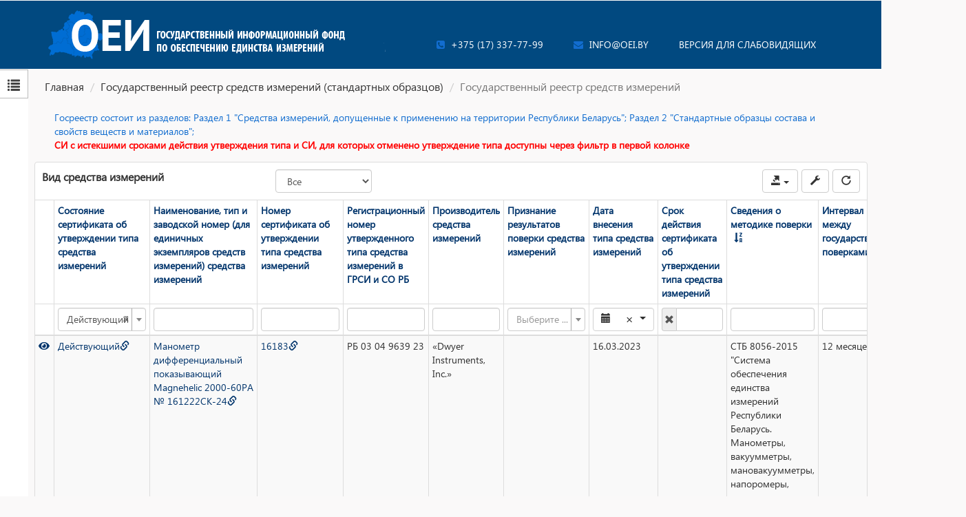

--- FILE ---
content_type: text/html; charset=UTF-8
request_url: https://www.oei.by/grsi/index?GrsiSearch%5Bgrsi_status%5D=1&sort=-grsi_mcheck&page=11
body_size: 138243
content:
<!DOCTYPE html>
<html lang="ru-RU">
    <head>
        <!-- Global site tag (gtag.js) - Google Analytics -->
        <script async src="https://www.googletagmanager.com/gtag/js?id=G-0X7HS7T8FQ"></script>
        <script>
            window.dataLayer = window.dataLayer || [];
            function gtag(){dataLayer.push(arguments);}
            gtag('js', new Date());

            gtag('config', 'G-0X7HS7T8FQ');
        </script>
        <meta charset="UTF-8">
        <meta name="viewport" content="width=device-width, initial-scale=1">
        <script type="application/x-javascript"> addEventListener("load", function() { setTimeout(hideURLbar, 0); }, false); function hideURLbar(){ window.scrollTo(0,1); } </script>
                <!----webfonts---->
        <link href='https://fonts.googleapis.com/css?family=Open+Sans:100,300,400,600,700,800' rel='stylesheet' type='text/css'>
        <meta name="csrf-param" content="_csrf-frontend">
<meta name="csrf-token" content="mFZNPlN4XxkwmwuLlgNWbYndYwoYDfQyp-eV-kuIU-X-ZwF8KT0nfVrcauP5Yg8JsKszQi9akgP3vfjJCP8Xvw==">
        <title>ОЕИ</title>
        <link rel="icon" type="image/png" sizes="32x32" href="/fi/favicon-32x32.png">
        <link rel="icon" type="image/png" sizes="96x96" href="/fi/favicon-96x96.png">
        <link href="/assets/c56473ef/css/bootstrap.css" rel="stylesheet">
<link href="/assets/e3572068/css/select2.css" rel="stylesheet">
<link href="/assets/e84915de/css/select2-addl.css" rel="stylesheet">
<link href="/assets/e84915de/css/select2-krajee.css" rel="stylesheet">
<link href="/assets/c12b607b/css/kv-widgets.css" rel="stylesheet">
<link href="/assets/859b9d69/css/daterangepicker.css" rel="stylesheet">
<link href="/assets/859b9d69/css/daterangepicker-kv.css" rel="stylesheet">
<link href="/assets/43a71888/css/bootstrap-datepicker3.css" rel="stylesheet">
<link href="/assets/43a71888/css/datepicker-kv.css" rel="stylesheet">
<link href="/assets/82b1de5c/css/activeform.css" rel="stylesheet">
<link href="/assets/c69d7dc9/css/kv-html5-sortable.css" rel="stylesheet">
<link href="/assets/6cb66a99/css/kv-dynagrid.css" rel="stylesheet">
<link href="/assets/79079999/css/bootstrap-dialog-bs3.css" rel="stylesheet">
<link href="/assets/3a85f821/css/kv-grid.css" rel="stylesheet">
<link href="/assets/3a85f821/css/jquery.resizableColumns.css" rel="stylesheet">
<link href="/assets/9a69931e/css/kv-tree.css" rel="stylesheet">
<link href="/css/font-awesome.css" rel="stylesheet">
<link href="/css/fonts.css" rel="stylesheet">
<link href="/css/bootstrap-datepicker.css" rel="stylesheet">
<link href="/css/owl.carousel2.css" rel="stylesheet">
<link href="/css/style.css" rel="stylesheet">
<link href="/css/site.css" rel="stylesheet">
<link href="/visually/css/bvi.min.css" rel="stylesheet">
<script src="/../js/jquery-2.2.4.min.js"></script>
<script src="/assets/ec63ddca/yii.js"></script>
<script src="/assets/859b9d69/js/moment.js"></script>
<script src="/assets/859b9d69/js/locales/ru.js"></script>
<script src="/assets/79079999/js/dialog.js"></script>
<script src="/js/move-top.js"></script>
<script src="/js/easing.js"></script>
<script src="/js/owl.carousel2.js"></script>
<script src="/js/nav.js"></script>
<script src="/js/adbSearch.js"></script>
<script src="/js/bootstrap-datepicker.js"></script>
<script src="/js/bootstrap-datepicker.ru.min.js"></script>
<script src="/visually/js/responsivevoice.min.js"></script>
<script src="/visually/js/bvi-init-panel.min.js"></script>
<script src="/visually/js/bvi.min.js"></script>
<script src="/visually/js/js.cookie.min.js"></script>
<script>var s2options_d6851687 = {"themeCss":".select2-container--krajee","sizeCss":"","doReset":true,"doToggle":false,"doOrder":false};
window.select2_95202be2 = {"allowClear":true,"theme":"krajee","width":"100%","placeholder":"Выберите ...","language":"ru-RU"};

window.daterangepicker_57f0cde9 = {"locale":{"format":"YYYY-MM-DD","separator":"|","applyLabel":"Применить","cancelLabel":"Отменить","fromLabel":"от","toLabel":"до","weekLabel":"W","customRangeLabel":"Свой диапазон","daysOfWeek":moment.weekdaysMin(),"monthNames":moment.monthsShort(),"firstDay":moment.localeData()._week.dow},"startDate":moment().startOf('day'),"endDate":moment(),"autoUpdateInput":false,"opens":"left","todayHighlight":true,"todayBtn":"linked","cancelButtonClasses":"btn-default","language":"ru","ranges":{"Сегодня":[moment().startOf('day'),moment().endOf('day')],"Вчера":[moment().startOf('day').subtract(1,'days'),moment().endOf('day').subtract(1,'days')],"Последние 7 дней":[moment().startOf('day').subtract(6, 'days'),moment().endOf('day')],"Последние 30 дней":[moment().startOf('day').subtract(29, 'days'),moment().endOf('day')],"Этот месяц":[moment().startOf('month'),moment().endOf('month')],"Прошлый месяц":[moment().subtract(1, 'month').startOf('month'),moment().subtract(1, 'month').endOf('month')]}};

window.datecontrol_bc4e76e4 = {"idSave":"grsisearch-grsi_dateend","url":"","type":"date","saveFormat":"Y-m-d","dispFormat":"d.m.Y","saveTimezone":null,"dispTimezone":null,"asyncRequest":true,"language":"ru","dateSettings":{"days":["Воскресенье","Понедельник","Вторник","Среда","Четверг","Пятница","Суббота","Воскресенье"],"daysShort":["Вск","Пнд","Втр","Срд","Чтв","Птн","Суб","Вск"],"months":["Январь","Февраль","Март","Апрель","Май","Июнь","Июль","Август","Сентябрь","Октябрь","Ноябрь","Декабрь"],"monthsShort":["Янв","Фев","Мар","Апр","Май","Июн","Июл","Авг","Сен","Окт","Ноя","Дек"],"meridiem":["AM","PM"]}};

window.kvDatepicker_a4c783fd = {"format":"dd.mm.yyyy","language":"ru"};

window.kvHtml5Sortable_7598c70d = {"acceptFrom":".kv-connected","items":":not(.disabled)"};

var krajeeDialogDefaults_d7a8441c = {"alert":{"type":"type-info","title":"Информация","buttonLabel":"<span class=\"glyphicon glyphicon-ok\"></span> Ok"},"confirm":{"type":"type-warning","title":"Подтверждение","btnOKClass":"btn-warning","btnOKLabel":"<span class=\"glyphicon glyphicon-ok\"></span> Ok","btnCancelLabel":"<span class=\"glyphicon glyphicon-ban-circle\"></span>  Отмена"},"prompt":{"draggable":false,"title":"Информация","buttons":[{"label":"Отмена","icon":"glyphicon glyphicon-ban-circle","cssClass":"btn-default"},{"label":"Ok","icon":"glyphicon glyphicon-ok","cssClass":"btn-primary"}],"closable":false},"dialog":{"draggable":true,"title":"Информация","buttons":[{"label":"Отмена","icon":"glyphicon glyphicon-ban-circle","cssClass":"btn-default"},{"label":"Ok","icon":"glyphicon glyphicon-ok","cssClass":"btn-primary"}]}};
var krajeeDialog_9382cb50 = {"id":"w10"};
var krajeeDialog=new KrajeeDialog(true,krajeeDialog_9382cb50,krajeeDialogDefaults_d7a8441c);
var krajeeDialog_8f30a957 = {"id":"w14"};
var krajeeDialog=new KrajeeDialog(true,krajeeDialog_8f30a957,krajeeDialogDefaults_d7a8441c);
window.treeview_5cb7463b = {"treeId":"UserTreeID-tree","detailId":"UserTreeID-detail","toolbarId":"UserTreeID-toolbar","wrapperId":"UserTreeID-wrapper","actions":{"manage":"\/treemanager\/node\/manage","save":"\/treemanager\/node\/save","remove":"\/treemanager\/node\/remove","move":"\/treemanager\/node\/move"},"modelClass":"common\\models\\PagesTree","formAction":"\/treemanager\/node\/save","formOptions":[],"currUrl":"\/grsi\/index?GrsiSearch%5Bgrsi_status%5D=1\u0026sort=-grsi_mcheck\u0026page=11","messages":{"invalidCreateNode":"Нельзя создать элемент. Родительский элемент не сохранен","emptyNode":"(новый)","removeNode":"Вы действительно хотите удалить элемент?","nodeRemoved":"Элемент успешно удален.","nodeRemoveError":"Ошибка при удалении узла. Пожалуйста, повторите попытку позже.","nodeNewMove":"Нельзя переместить элемент пока вы его не сохранили","nodeTop":"Элемент уже находится в самом вверху иерархии","nodeBottom":"Элемент уже находится в самом низу иерархии","nodeLeft":"Элемент уже находится на самом верхнем уровне иерархии","nodeRight":"Элемент уже находится в самой последнем уровне иерархии","emptyNodeRemoved":"Элементы без названия были удалены","selectNode":"Выберите элемент, нажав на один из дерева."},"alertFadeDuration":1000,"enableCache":true,"cacheTimeout":300000,"showTooltips":true,"isAdmin":false,"showInactive":false,"softDelete":true,"iconsList":"text","showFormButtons":true,"showIDAttribute":true,"nodeView":"@kvtree\/views\/_form","nodeAddlViews":{"1":"","2":"","3":"","4":"","5":""},"breadcrumbs":{"depth":null,"glue":" \u0026raquo; ","activeCss":"kv-crumb-active","untitled":"Без названия"},"multiple":false,"allowNewRoots":true};
</script>    </head>
    <body>
                <header class="header">
            <div class="container">
                <div class="row">
                    <div class="logo">
                        <a href="/"><img src="/css/images/logo2_3.png" alt="" class="img-responsive"/></a>
                    </div>
                    <div class="info">
                        <!--<div class="b-time">
                            <span>Точное время:</span>
                            <ul class="time">                        
                                <li class="">10</li><i class="dots">:</i>
                                <li class="">59</li><i class="dots">:</i>
                                <li class="">03</li><i class="dots">.</i>
                                <li class="">46</li>
                            </ul>
                        </div>-->
                        <ul class="header-box">
                            <li class="mobile"><a href="tel:375173377799"><i class="fa fa-phone-square" aria-hidden="true"></i> <span>+375 (17) 337-77-99 </span></a></li>
                            <li class="message"><a href="mailto:info@oei.by"><i class="fa fa-envelope"></i> <span>info@oei.by</span></a></li>
                            <li><!--<span class="glyphicon glyphicon-eye-open"></span>--> <a href="#" class="bvi-panel-open">Версия для слабовидящих</a></li>
                            <div class="clearfix"></div>
                        </ul>   
                    </div>    
                </div>
            </div>            
        </header>
        <div class="content">
            <div class="container-big">
                <ul class="breadcrumb"><li><a href="/">Главная</a></li>
<li><a href="/section?id=54">Государственный реестр средств измерений (стандартных образцов)</a></li>
<li class="active">Государственный реестр средств измерений</li>
</ul>            </div>
            
            <div id="oei-pages">
            
<div id="leftMenu">
    <ul>
                <li class="hideTreeMini"><a href="#"><em class="glyphicon glyphicon-list"></em></a></li>
    </ul>
</div>

<div class="gso-index" style="">
    <div class="col-lg-12" id="rightColumn">
        <div class="sectionDescr">Госреестр состоит из разделов: Раздел 1 "Средства измерений, допущенные к применению на территории Республики Беларусь"; Раздел 2 "Стандартные образцы состава и свойств веществ и материалов";
            <p style="color:red"><strong>СИ с истекшими сроками действия утверждения типа и СИ, для которых отменено утверждение типа доступны через фильтр в первой колонке</strong></p>
        </div>
    </div>
    <div class="row">
        <div class="col-lg-12" id="rightColumn">
            
            <div id="dynagrid_grsi"><div id="w11" class="grid-view is-bs3 hide-resize" data-krajee-grid="kvGridInit_b66664aa" data-krajee-ps="ps_w11_container"><div class="panel panel-default">
<div class="kv-panel-before">    <div class="btn-toolbar kv-grid-toolbar toolbar-container pull-right"><div class="btn-group"><div class="btn-group">
<button id="w12" class="btn btn-default dropdown-toggle" title="Экспорт" data-toggle="dropdown"><i class='glyphicon glyphicon-export'></i>  <span class="caret"></span></button>

<ul id="w13" class="dropdown-menu dropdown-menu-right"><li role="presentation" class="dropdown-header">Экспорт данных с текущей страницы</li>
<li title="Microsoft Excel 95+"><a class="export-xls" href="#" data-mime="application/vnd.ms-excel" data-hash="e2ce7382f02156ca1bd48b546c7675fcd6d7dc2d2e9dce88b4ba9ec90f3afae3gridviewэкспорт-таблицыapplication/vnd.ms-excelutf-811{&quot;worksheet&quot;:&quot;ЭкспортPабочийЛист&quot;,&quot;cssFile&quot;:&quot;&quot;}" data-hash-export-config="1" data-css-styles='{".kv-group-even":{"background-color":"#f0f1ff"},".kv-group-odd":{"background-color":"#f9fcff"},".kv-grouped-row":{"background-color":"#fff0f5","font-size":"1.3em","padding":"10px"},".kv-table-caption":{"border":"1px solid #ddd","border-bottom":"none","font-size":"1.5em","padding":"8px"},".kv-table-footer":{"border-top":"4px double #ddd","font-weight":"bold"},".kv-page-summary td":{"background-color":"#ffeeba","border-top":"4px double #ddd","font-weight":"bold"},".kv-align-center":{"text-align":"center"},".kv-align-left":{"text-align":"left"},".kv-align-right":{"text-align":"right"},".kv-align-top":{"vertical-align":"top"},".kv-align-bottom":{"vertical-align":"bottom"},".kv-align-middle":{"vertical-align":"middle"},".kv-editable-link":{"color":"#428bca","text-decoration":"none","background":"none","border":"none","border-bottom":"1px dashed","margin":"0","padding":"2px 1px"}}' tabindex="-1"><i class="text-success glyphicon glyphicon-floppy-remove"></i> Excel</a></li></ul>
</div></div><div class="btn-group"><button type="button" class="btn btn-default" title="Персонализировать настройки таблицы" data-toggle="modal" data-target="#dynagrid_grsi-grid-modal"><i class="glyphicon glyphicon-wrench"></i></button>
<div id="dynagrid_grsi-grid-modal" class="fade modal" role="dialog" tabindex="-1">
<div class="modal-dialog modal-lg">
<div class="modal-content">
<div class="modal-header">
<button type="button" class="close" data-dismiss="modal" aria-hidden="true">&times;</button>
<h3 class="modal-title"><i class="glyphicon glyphicon-wrench"></i> Настройка таблицы</h3>
</div>
<div class="modal-body">

    <div class="dynagrid-config-form">

        <form id="w3" class="form-vertical" action="/grsi/index?GrsiSearch%5Bgrsi_status%5D=1&amp;sort=-grsi_mcheck&amp;page=11" method="post">
<input type="hidden" name="_csrf-frontend" value="mFZNPlN4XxkwmwuLlgNWbYndYwoYDfQyp-eV-kuIU-X-ZwF8KT0nfVrcauP5Yg8JsKszQi9akgP3vfjJCP8Xvw==">
                    <div class="row">
                                    <div class="col-sm-12">
                        <div class="form-group highlight-addon field-pageSize-dynagrid_grsi">
<label class="control-label has-star" for="pageSize-dynagrid_grsi">Записей на странице</label>

<div class="input-group"><input type="text" id="pageSize-dynagrid_grsi" class="form-control" name="DynaGridConfig[pageSize]" value="20"><span class="input-group-addon">строк на странице</span></div>
<p class="help-block">Число от 20 и до 100</p>
<p class="help-block help-block-error"></p>

</div>                    </div>
                                                                            </div>
                <div class="dynagrid-column-label">
            Настроить порядок и отображение колонок        </div>
        <div class="row">
            <div class="col-sm-5">
                <ul id="w4" class="sortable-visible sortable list kv-connected cursor-move" data-krajee-kvHtml5Sortable="kvHtml5Sortable_7598c70d"><li class="alert alert-info dynagrid-sortable-header disabled">Отображаемые колонки</li>
<li id="795cbf3a"><span class="icon-visible-column"><i class="glyphicon glyphicon-eye-open"></i></span><span class="icon-hidden-column"><i class="glyphicon glyphicon-eye-close"></i></span> Состояние сертификата об утверждении типа средства измерений</li>
<li id="07b64faf"><span class="icon-visible-column"><i class="glyphicon glyphicon-eye-open"></i></span><span class="icon-hidden-column"><i class="glyphicon glyphicon-eye-close"></i></span> Наименование, тип и заводской номер (для единичных экземпляров средств измерений) средства измерений</li>
<li id="ff39bd63"><span class="icon-visible-column"><i class="glyphicon glyphicon-eye-open"></i></span><span class="icon-hidden-column"><i class="glyphicon glyphicon-eye-close"></i></span> Номер сертификата об утверждении типа средства измерений</li>
<li id="52d3ede3"><span class="icon-visible-column"><i class="glyphicon glyphicon-eye-open"></i></span><span class="icon-hidden-column"><i class="glyphicon glyphicon-eye-close"></i></span> Регистрационный номер утвержденного типа средства измерений в ГРСИ и СО РБ</li>
<li id="4bfb0ba3"><span class="icon-visible-column"><i class="glyphicon glyphicon-eye-open"></i></span><span class="icon-hidden-column"><i class="glyphicon glyphicon-eye-close"></i></span> Производитель средства измерений</li>
<li id="1c0408ea"><span class="icon-visible-column"><i class="glyphicon glyphicon-eye-open"></i></span><span class="icon-hidden-column"><i class="glyphicon glyphicon-eye-close"></i></span> Признание результатов поверки средства измерений</li>
<li id="491fbfa2"><span class="icon-visible-column"><i class="glyphicon glyphicon-eye-open"></i></span><span class="icon-hidden-column"><i class="glyphicon glyphicon-eye-close"></i></span> Дата внесения типа средства измерений</li>
<li id="b79f9054"><span class="icon-visible-column"><i class="glyphicon glyphicon-eye-open"></i></span><span class="icon-hidden-column"><i class="glyphicon glyphicon-eye-close"></i></span> Срок действия сертификата об утверждении типа средства измерений</li>
<li id="b18334d1"><span class="icon-visible-column"><i class="glyphicon glyphicon-eye-open"></i></span><span class="icon-hidden-column"><i class="glyphicon glyphicon-eye-close"></i></span> Сведения о методике поверки</li>
<li id="7757fc82"><span class="icon-visible-column"><i class="glyphicon glyphicon-eye-open"></i></span><span class="icon-hidden-column"><i class="glyphicon glyphicon-eye-close"></i></span> Интервал времени между государственными поверками</li>
<li id="6409b9db"><span class="icon-visible-column"><i class="glyphicon glyphicon-eye-open"></i></span><span class="icon-hidden-column"><i class="glyphicon glyphicon-eye-close"></i></span> Категория средства измерений</li>
<li id="34e27da8"><span class="icon-visible-column"><i class="glyphicon glyphicon-eye-open"></i></span><span class="icon-hidden-column"><i class="glyphicon glyphicon-eye-close"></i></span> Сведения о признании утверждения типа средств измерений зарубежного производства</li>
</ul>            </div>
            <div class="col-sm-2 text-center">
                <div class="dynagrid-sortable-separator"><i class="glyphicon glyphicon-resize-horizontal"></i></div>
            </div>
            <div class="col-sm-5">
                <ul id="w5" class="sortable-hidden sortable list kv-connected cursor-move" data-krajee-kvHtml5Sortable="kvHtml5Sortable_7598c70d"><li class="alert alert-info dynagrid-sortable-header disabled">Скрытые / Фиксированные колонки</li>
<li id="3ba864bd" class="disabled"><span class="icon-visible-column"><i class="glyphicon glyphicon-eye-open"></i></span><span class="icon-hidden-column"><i class="glyphicon glyphicon-eye-close"></i></span> Action Column</li>
</ul>            </div>
        </div>
        <input type="hidden" id="theme-dynagrid_grsi" name="DynaGridConfig[theme]" value="panel-default">        <input type="hidden" name="deleteFlag" value="0">        <input type="hidden" name="dynagrid_grsi-dynagrid" value="1">        <input type="hidden" name="visibleKeys">
        </form>
    </div> <!-- .dynagrid-config-form -->


</div>
<div class="modal-footer">
<button type="button" class="btn btn-danger dynagrid-delete" title="Удалить сохраненные настройки таблицы"><i class="glyphicon glyphicon-trash"></i> Удалить</button><button type="reset" class="btn btn-default dynagrid-reset" title="Отменить все изменения и сбросить настройки"><i class="glyphicon glyphicon-repeat"></i> Сбросить</button><button type="button" class="btn btn-primary dynagrid-submit" title="Сохранить настройки таблицы"><i class="glyphicon glyphicon-save"></i> Применить</button>
</div>
</div>
</div>
</div></div><div class="btn-group"><a id="clear-state" class="btn btn-default" href="/grsi/index?GrsiSearch%5Bgrsi_status%5D=1" title="Очистить фильтры и выделенное" data-pjax="0"><i class="glyphicon glyphicon-repeat"></i></a></div></div>
    <div class="row pull-left"><div class="col-md-8"><label for="grsi-single-listener">Вид средства измерений</label></div><div class="col-md-4"><select id="grsi-single-listener" class="form-control" name="GrsiSearch[grsi_single]">
<option value="">Все</option>
<option value="1">Единичный экземпляр</option>
<option value="0">Серийное-выпускаемый экземпляр</option>
</select></div></div>
    <div class="clearfix"></div></div>
<div id="w11-container" class="table-responsive kv-grid-container"><table class="table table-bordered table-condensed kv-grid-table table-hover table-striped kv-table-wrap"><thead>

<tr><th class="action-column">&nbsp;</th><th style="max-width:7%; width: 6%;" data-col-seq="1"><a href="/grsi/index?GrsiSearch%5Bgrsi_status%5D=1&amp;sort=grsi_status&amp;page=11" data-sort="grsi_status">Состояние сертификата об утверждении типа средства измерений</a></th><th style="max-width:8%; width: 8%;" data-col-seq="2"><a href="/grsi/index?GrsiSearch%5Bgrsi_status%5D=1&amp;sort=grsi_name&amp;page=11" data-sort="grsi_name">Наименование, тип и заводской номер (для единичных экземпляров средств измерений) средства измерений</a></th><th style="max-width:125px; min-width: 125px;" data-col-seq="3"><a href="/grsi/index?GrsiSearch%5Bgrsi_status%5D=1&amp;sort=grsi_nsut&amp;page=11" data-sort="grsi_nsut">Номер сертификата об утверждении типа средства измерений</a></th><th style="max-width:6%; width: 6%;" data-col-seq="4"><a href="/grsi/index?GrsiSearch%5Bgrsi_status%5D=1&amp;sort=grsi_number&amp;page=11" data-sort="grsi_number">Регистрационный номер утвержденного типа средства измерений в ГРСИ и СО РБ</a></th><th style="max-width:6%; width: 6%;" data-col-seq="5"><a href="/grsi/index?GrsiSearch%5Bgrsi_status%5D=1&amp;sort=grsi_izgname&amp;page=11" data-sort="grsi_izgname">Производитель средства измерений</a></th><th style="max-width:7%; width: 7%;" data-col-seq="6"><a href="/grsi/index?GrsiSearch%5Bgrsi_status%5D=1&amp;sort=grsi_prizn&amp;page=11" data-sort="grsi_prizn">Признание результатов поверки средства измерений</a></th><th style="max-width:100px;min-width:100px;" data-col-seq="7"><a href="/grsi/index?GrsiSearch%5Bgrsi_status%5D=1&amp;sort=grsi_date&amp;page=11" data-sort="grsi_date">Дата внесения типа средства измерений</a></th><th style="max-width:100px;min-width:100px;" data-col-seq="8"><a href="/grsi/index?GrsiSearch%5Bgrsi_status%5D=1&amp;sort=grsi_dateend&amp;page=11" data-sort="grsi_dateend">Срок действия сертификата об утверждении типа средства измерений</a></th><th style="max-width:100px;min-width:100px;" data-col-seq="9"><a class="desc" href="/grsi/index?GrsiSearch%5Bgrsi_status%5D=1&amp;sort=grsi_mcheck&amp;page=11" data-sort="grsi_mcheck">Сведения о методике поверки</a></th><th style="max-width:130px;min-width:130px;" data-col-seq="10"><a href="/grsi/index?GrsiSearch%5Bgrsi_status%5D=1&amp;sort=grsi_mpi&amp;page=11" data-sort="grsi_mpi">Интервал времени между государственными поверками</a></th><th style="max-width:80px;min-width:80px;" data-col-seq="11"><a href="/grsi/index?GrsiSearch%5Bgrsi_status%5D=1&amp;sort=grsi_groupname&amp;page=11" data-sort="grsi_groupname">Категория средства измерений</a></th><th style="max-width:80px;min-width:80px;" data-col-seq="12"><a href="/grsi/index?GrsiSearch%5Bgrsi_status%5D=1&amp;sort=grsi_prprizn&amp;page=11" data-sort="grsi_prprizn">Сведения о признании утверждения типа средств измерений зарубежного производства</a></th></tr><tr id="w11-filters" class="filters skip-export"><td>&nbsp;</td><td data-col-seq="1"><div class="kv-plugin-loading loading-w0">&nbsp;</div><select id="w0" class="form-control" name="GrsiSearch[grsi_status]" data-s2-options="s2options_d6851687" data-krajee-select2="select2_95202be2" style="width: 1px; height: 1px; visibility: hidden;">
<option value="">Выберите ...</option>
<option value="1" selected>Действующий</option>
<option value="2">Исключенный</option>
<option value="3">Истекший</option>
</select></td><td data-col-seq="2"><input type="text" class="form-control" name="GrsiSearch[grsi_name]"></td><td data-col-seq="3"><input type="text" class="form-control" name="GrsiSearch[grsi_nsut]"></td><td data-col-seq="4"><input type="text" class="form-control" name="GrsiSearch[grsi_number]"></td><td data-col-seq="5"><input type="text" class="form-control" name="GrsiSearch[grsi_izgname]"></td><td data-col-seq="6"><div class="kv-plugin-loading loading-w1">&nbsp;</div><select id="w1" class="form-control" name="GrsiSearch[grsi_prizn]" data-s2-options="s2options_d6851687" data-krajee-select2="select2_95202be2" style="width: 1px; height: 1px; visibility: hidden;">
<option value="">Выберите ...</option>
<option value="1">Да</option>
<option value="2">Нет</option>
</select></td><td data-col-seq="7"><div id="grsisearch-grsi_date-container" class="kv-drp-container">        <div class="kv-drp-dropdown">
            <span class="left-ind"><i class="glyphicon glyphicon-calendar"></i></span>
            <input type="text" readonly class="form-control range-value" value="">
            <span class="right-ind kv-clear" style="" title="Clear">&times;</span>
            <span class="right-ind"><b class="caret"></b></span>
        </div>
        <input type="hidden" id="grsisearch-grsi_date" class="form-control" name="GrsiSearch[grsi_date]" data-krajee-daterangepicker="daterangepicker_57f0cde9"></div></td><td data-col-seq="8"><div id="grsisearch-grsi_dateend-disp-kvdate" class="input-group  date"><span class="input-group-addon kv-date-picker" title="Выбрать дату"><i class="glyphicon glyphicon-calendar kv-dp-icon"></i></span><span class="input-group-addon kv-date-remove" title="Очистить поле"><i class="glyphicon glyphicon-remove kv-dp-icon"></i></span><input type="text" id="grsisearch-grsi_dateend-disp" class="form-control krajee-datepicker" name="grsi_dateend-grsisearch-grsi_dateend-disp" value="" data-krajee-datecontrol="datecontrol_bc4e76e4" data-datepicker-source="grsisearch-grsi_dateend-disp-kvdate" data-datepicker-type="2" data-krajee-kvDatepicker="kvDatepicker_a4c783fd"></div><input type="hidden" id="grsisearch-grsi_dateend" name="GrsiSearch[grsi_dateend]"></td><td data-col-seq="9"><input type="text" class="form-control" name="GrsiSearch[grsi_mcheck]"></td><td data-col-seq="10"><input type="text" class="form-control" name="GrsiSearch[grsi_mpi]"></td><td data-col-seq="11"><input type="text" class="form-control" name="GrsiSearch[grsi_groupname]"></td><td data-col-seq="12"><div class="kv-plugin-loading loading-w2">&nbsp;</div><select id="w2" class="form-control" name="GrsiSearch[grsi_prprizn]" data-s2-options="s2options_d6851687" data-krajee-select2="select2_95202be2" style="width: 1px; height: 1px; visibility: hidden;">
<option value="">Выберите ...</option>
<option value="1">Да</option>
<option value="2">Нет</option>
</select></td></tr>

</thead>
<tbody>
<tr class="w11" data-key="36200"><td style="min-width:20px;"><a href="/grsi/view?id=36200" title="Просмотр" aria-label="Просмотр" data-pjax="0"><svg aria-hidden="true" style="display:inline-block;font-size:inherit;height:1em;overflow:visible;vertical-align:-.125em;width:1.125em" xmlns="http://www.w3.org/2000/svg" viewBox="0 0 576 512"><path fill="currentColor" d="M573 241C518 136 411 64 288 64S58 136 3 241a32 32 0 000 30c55 105 162 177 285 177s230-72 285-177a32 32 0 000-30zM288 400a144 144 0 11144-144 144 144 0 01-144 144zm0-240a95 95 0 00-25 4 48 48 0 01-67 67 96 96 0 1092-71z"/></svg></a></td><td class="w11" data-col-seq="1"><a href="/grsi/view?id=36200">Действующий<i class="glyphicon glyphicon-link"></i></a></td><td class="w11" data-col-seq="2"><a href="/grsi/view?id=36200">Манометр дифференциальный показывающий Magnehelic 2000-60РА № 161222CK-24<i class="glyphicon glyphicon-link"></i></a></td><td class="w11" data-col-seq="3"><a href="https://media.belgim.by/grsi/22434.pdf" target="_blank">16183<i class="glyphicon glyphicon-link"></i></a></td><td class="w11" data-col-seq="4">РБ 03 04 9639 23</td><td class="w11" data-col-seq="5">«Dwyer Instruments, Inc.»</td><td class="w11" data-col-seq="6"></td><td class="w11" data-col-seq="7">16.03.2023</td><td class="w11" data-col-seq="8"></td><td class="w11" data-col-seq="9">СТБ 8056-2015 "Система обеспечения единства измерений Республики Беларусь. Манометры, вакуумметры, мановакуумметры, напоромеры, тягомеры и тягонапоромеры показывающие и самопишущие. Методика поверки"</td><td class="w11" data-col-seq="10">12 месяцев</td><td class="w11" data-col-seq="11">Средства измерений давления</td><td class="w11" data-col-seq="12">Нет</td></tr>
<tr class="w11" data-key="36201"><td style="min-width:20px;"><a href="/grsi/view?id=36201" title="Просмотр" aria-label="Просмотр" data-pjax="0"><svg aria-hidden="true" style="display:inline-block;font-size:inherit;height:1em;overflow:visible;vertical-align:-.125em;width:1.125em" xmlns="http://www.w3.org/2000/svg" viewBox="0 0 576 512"><path fill="currentColor" d="M573 241C518 136 411 64 288 64S58 136 3 241a32 32 0 000 30c55 105 162 177 285 177s230-72 285-177a32 32 0 000-30zM288 400a144 144 0 11144-144 144 144 0 01-144 144zm0-240a95 95 0 00-25 4 48 48 0 01-67 67 96 96 0 1092-71z"/></svg></a></td><td class="w11" data-col-seq="1"><a href="/grsi/view?id=36201">Действующий<i class="glyphicon glyphicon-link"></i></a></td><td class="w11" data-col-seq="2"><a href="/grsi/view?id=36201">Манометр дифференциальный показывающий Magnehelic 2000-60РА № 161222CK-25<i class="glyphicon glyphicon-link"></i></a></td><td class="w11" data-col-seq="3"><a href="https://media.belgim.by/grsi/22435.pdf" target="_blank">16184<i class="glyphicon glyphicon-link"></i></a></td><td class="w11" data-col-seq="4">РБ 03 04 9640 23</td><td class="w11" data-col-seq="5">«Dwyer Instruments, Inc.»</td><td class="w11" data-col-seq="6"></td><td class="w11" data-col-seq="7">16.03.2023</td><td class="w11" data-col-seq="8"></td><td class="w11" data-col-seq="9">СТБ 8056-2015 "Система обеспечения единства измерений Республики Беларусь. Манометры, вакуумметры, мановакуумметры, напоромеры, тягомеры и тягонапоромеры показывающие и самопишущие. Методика поверки"</td><td class="w11" data-col-seq="10">12 месяцев</td><td class="w11" data-col-seq="11">Средства измерений давления</td><td class="w11" data-col-seq="12">Нет</td></tr>
<tr class="w11" data-key="36202"><td style="min-width:20px;"><a href="/grsi/view?id=36202" title="Просмотр" aria-label="Просмотр" data-pjax="0"><svg aria-hidden="true" style="display:inline-block;font-size:inherit;height:1em;overflow:visible;vertical-align:-.125em;width:1.125em" xmlns="http://www.w3.org/2000/svg" viewBox="0 0 576 512"><path fill="currentColor" d="M573 241C518 136 411 64 288 64S58 136 3 241a32 32 0 000 30c55 105 162 177 285 177s230-72 285-177a32 32 0 000-30zM288 400a144 144 0 11144-144 144 144 0 01-144 144zm0-240a95 95 0 00-25 4 48 48 0 01-67 67 96 96 0 1092-71z"/></svg></a></td><td class="w11" data-col-seq="1"><a href="/grsi/view?id=36202">Действующий<i class="glyphicon glyphicon-link"></i></a></td><td class="w11" data-col-seq="2"><a href="/grsi/view?id=36202">Манометр дифференциальный показывающий Magnehelic 2000-60РА № 161222CK-26<i class="glyphicon glyphicon-link"></i></a></td><td class="w11" data-col-seq="3"><a href="https://media.belgim.by/grsi/22436.pdf" target="_blank">16185<i class="glyphicon glyphicon-link"></i></a></td><td class="w11" data-col-seq="4">РБ 03 04 9641 23</td><td class="w11" data-col-seq="5">«Dwyer Instruments, Inc.»</td><td class="w11" data-col-seq="6"></td><td class="w11" data-col-seq="7">16.03.2023</td><td class="w11" data-col-seq="8"></td><td class="w11" data-col-seq="9">СТБ 8056-2015 "Система обеспечения единства измерений Республики Беларусь. Манометры, вакуумметры, мановакуумметры, напоромеры, тягомеры и тягонапоромеры показывающие и самопишущие. Методика поверки"</td><td class="w11" data-col-seq="10">12 месяцев</td><td class="w11" data-col-seq="11">Средства измерений давления</td><td class="w11" data-col-seq="12">Нет</td></tr>
<tr class="w11" data-key="36203"><td style="min-width:20px;"><a href="/grsi/view?id=36203" title="Просмотр" aria-label="Просмотр" data-pjax="0"><svg aria-hidden="true" style="display:inline-block;font-size:inherit;height:1em;overflow:visible;vertical-align:-.125em;width:1.125em" xmlns="http://www.w3.org/2000/svg" viewBox="0 0 576 512"><path fill="currentColor" d="M573 241C518 136 411 64 288 64S58 136 3 241a32 32 0 000 30c55 105 162 177 285 177s230-72 285-177a32 32 0 000-30zM288 400a144 144 0 11144-144 144 144 0 01-144 144zm0-240a95 95 0 00-25 4 48 48 0 01-67 67 96 96 0 1092-71z"/></svg></a></td><td class="w11" data-col-seq="1"><a href="/grsi/view?id=36203">Действующий<i class="glyphicon glyphicon-link"></i></a></td><td class="w11" data-col-seq="2"><a href="/grsi/view?id=36203">Манометр дифференциальный показывающий Magnehelic 2000-60РА № 161222CK-27<i class="glyphicon glyphicon-link"></i></a></td><td class="w11" data-col-seq="3"><a href="https://media.belgim.by/grsi/22437.pdf" target="_blank">16186<i class="glyphicon glyphicon-link"></i></a></td><td class="w11" data-col-seq="4">РБ 03 04 9642 23</td><td class="w11" data-col-seq="5">«Dwyer Instruments, Inc.»</td><td class="w11" data-col-seq="6"></td><td class="w11" data-col-seq="7">16.03.2023</td><td class="w11" data-col-seq="8"></td><td class="w11" data-col-seq="9">СТБ 8056-2015 "Система обеспечения единства измерений Республики Беларусь. Манометры, вакуумметры, мановакуумметры, напоромеры, тягомеры и тягонапоромеры показывающие и самопишущие. Методика поверки"</td><td class="w11" data-col-seq="10">12 месяцев</td><td class="w11" data-col-seq="11">Средства измерений давления</td><td class="w11" data-col-seq="12">Нет</td></tr>
<tr class="w11" data-key="36204"><td style="min-width:20px;"><a href="/grsi/view?id=36204" title="Просмотр" aria-label="Просмотр" data-pjax="0"><svg aria-hidden="true" style="display:inline-block;font-size:inherit;height:1em;overflow:visible;vertical-align:-.125em;width:1.125em" xmlns="http://www.w3.org/2000/svg" viewBox="0 0 576 512"><path fill="currentColor" d="M573 241C518 136 411 64 288 64S58 136 3 241a32 32 0 000 30c55 105 162 177 285 177s230-72 285-177a32 32 0 000-30zM288 400a144 144 0 11144-144 144 144 0 01-144 144zm0-240a95 95 0 00-25 4 48 48 0 01-67 67 96 96 0 1092-71z"/></svg></a></td><td class="w11" data-col-seq="1"><a href="/grsi/view?id=36204">Действующий<i class="glyphicon glyphicon-link"></i></a></td><td class="w11" data-col-seq="2"><a href="/grsi/view?id=36204">Манометр дифференциальный показывающий Magnehelic 2000-60РА № 161222CK-28<i class="glyphicon glyphicon-link"></i></a></td><td class="w11" data-col-seq="3"><a href="https://media.belgim.by/grsi/22439.pdf" target="_blank">16187<i class="glyphicon glyphicon-link"></i></a></td><td class="w11" data-col-seq="4">РБ 03 04 9643 23</td><td class="w11" data-col-seq="5">«Dwyer Instruments, Inc.»</td><td class="w11" data-col-seq="6"></td><td class="w11" data-col-seq="7">16.03.2023</td><td class="w11" data-col-seq="8"></td><td class="w11" data-col-seq="9">СТБ 8056-2015 "Система обеспечения единства измерений Республики Беларусь. Манометры, вакуумметры, мановакуумметры, напоромеры, тягомеры и тягонапоромеры показывающие и самопишущие. Методика поверки"</td><td class="w11" data-col-seq="10">12 месяцев</td><td class="w11" data-col-seq="11">Средства измерений давления</td><td class="w11" data-col-seq="12">Нет</td></tr>
<tr class="w11" data-key="36205"><td style="min-width:20px;"><a href="/grsi/view?id=36205" title="Просмотр" aria-label="Просмотр" data-pjax="0"><svg aria-hidden="true" style="display:inline-block;font-size:inherit;height:1em;overflow:visible;vertical-align:-.125em;width:1.125em" xmlns="http://www.w3.org/2000/svg" viewBox="0 0 576 512"><path fill="currentColor" d="M573 241C518 136 411 64 288 64S58 136 3 241a32 32 0 000 30c55 105 162 177 285 177s230-72 285-177a32 32 0 000-30zM288 400a144 144 0 11144-144 144 144 0 01-144 144zm0-240a95 95 0 00-25 4 48 48 0 01-67 67 96 96 0 1092-71z"/></svg></a></td><td class="w11" data-col-seq="1"><a href="/grsi/view?id=36205">Действующий<i class="glyphicon glyphicon-link"></i></a></td><td class="w11" data-col-seq="2"><a href="/grsi/view?id=36205">Манометр дифференциальный показывающий Magnehelic 2000-60РА № 161222CK-29<i class="glyphicon glyphicon-link"></i></a></td><td class="w11" data-col-seq="3"><a href="https://media.belgim.by/grsi/22440.pdf" target="_blank">16188<i class="glyphicon glyphicon-link"></i></a></td><td class="w11" data-col-seq="4">РБ 03 04 9644 23</td><td class="w11" data-col-seq="5">«Dwyer Instruments, Inc.»</td><td class="w11" data-col-seq="6"></td><td class="w11" data-col-seq="7">16.03.2023</td><td class="w11" data-col-seq="8"></td><td class="w11" data-col-seq="9">СТБ 8056-2015 "Система обеспечения единства измерений Республики Беларусь. Манометры, вакуумметры, мановакуумметры, напоромеры, тягомеры и тягонапоромеры показывающие и самопишущие. Методика поверки"</td><td class="w11" data-col-seq="10">12 месяцев</td><td class="w11" data-col-seq="11">Средства измерений давления</td><td class="w11" data-col-seq="12">Нет</td></tr>
<tr class="w11" data-key="36206"><td style="min-width:20px;"><a href="/grsi/view?id=36206" title="Просмотр" aria-label="Просмотр" data-pjax="0"><svg aria-hidden="true" style="display:inline-block;font-size:inherit;height:1em;overflow:visible;vertical-align:-.125em;width:1.125em" xmlns="http://www.w3.org/2000/svg" viewBox="0 0 576 512"><path fill="currentColor" d="M573 241C518 136 411 64 288 64S58 136 3 241a32 32 0 000 30c55 105 162 177 285 177s230-72 285-177a32 32 0 000-30zM288 400a144 144 0 11144-144 144 144 0 01-144 144zm0-240a95 95 0 00-25 4 48 48 0 01-67 67 96 96 0 1092-71z"/></svg></a></td><td class="w11" data-col-seq="1"><a href="/grsi/view?id=36206">Действующий<i class="glyphicon glyphicon-link"></i></a></td><td class="w11" data-col-seq="2"><a href="/grsi/view?id=36206">Манометр дифференциальный показывающий Magnehelic 2000-60РА № 161222CK-30<i class="glyphicon glyphicon-link"></i></a></td><td class="w11" data-col-seq="3"><a href="https://media.belgim.by/grsi/22441.pdf" target="_blank">16189<i class="glyphicon glyphicon-link"></i></a></td><td class="w11" data-col-seq="4">РБ 03 04 9645 23</td><td class="w11" data-col-seq="5">«Dwyer Instruments, Inc.»</td><td class="w11" data-col-seq="6"></td><td class="w11" data-col-seq="7">16.03.2023</td><td class="w11" data-col-seq="8"></td><td class="w11" data-col-seq="9">СТБ 8056-2015 "Система обеспечения единства измерений Республики Беларусь. Манометры, вакуумметры, мановакуумметры, напоромеры, тягомеры и тягонапоромеры показывающие и самопишущие. Методика поверки"</td><td class="w11" data-col-seq="10">12 месяцев</td><td class="w11" data-col-seq="11">Средства измерений давления</td><td class="w11" data-col-seq="12">Нет</td></tr>
<tr class="w11" data-key="36207"><td style="min-width:20px;"><a href="/grsi/view?id=36207" title="Просмотр" aria-label="Просмотр" data-pjax="0"><svg aria-hidden="true" style="display:inline-block;font-size:inherit;height:1em;overflow:visible;vertical-align:-.125em;width:1.125em" xmlns="http://www.w3.org/2000/svg" viewBox="0 0 576 512"><path fill="currentColor" d="M573 241C518 136 411 64 288 64S58 136 3 241a32 32 0 000 30c55 105 162 177 285 177s230-72 285-177a32 32 0 000-30zM288 400a144 144 0 11144-144 144 144 0 01-144 144zm0-240a95 95 0 00-25 4 48 48 0 01-67 67 96 96 0 1092-71z"/></svg></a></td><td class="w11" data-col-seq="1"><a href="/grsi/view?id=36207">Действующий<i class="glyphicon glyphicon-link"></i></a></td><td class="w11" data-col-seq="2"><a href="/grsi/view?id=36207">Манометр дифференциальный показывающий Magnehelic 2000-60РА № 161222CK-31<i class="glyphicon glyphicon-link"></i></a></td><td class="w11" data-col-seq="3"><a href="https://media.belgim.by/grsi/22442.pdf" target="_blank">16190<i class="glyphicon glyphicon-link"></i></a></td><td class="w11" data-col-seq="4">РБ 03 04 9646 23</td><td class="w11" data-col-seq="5">«Dwyer Instruments, Inc.»</td><td class="w11" data-col-seq="6"></td><td class="w11" data-col-seq="7">16.03.2023</td><td class="w11" data-col-seq="8"></td><td class="w11" data-col-seq="9">СТБ 8056-2015 "Система обеспечения единства измерений Республики Беларусь. Манометры, вакуумметры, мановакуумметры, напоромеры, тягомеры и тягонапоромеры показывающие и самопишущие. Методика поверки"</td><td class="w11" data-col-seq="10">12 месяцев</td><td class="w11" data-col-seq="11">Средства измерений давления</td><td class="w11" data-col-seq="12">Нет</td></tr>
<tr class="w11" data-key="36208"><td style="min-width:20px;"><a href="/grsi/view?id=36208" title="Просмотр" aria-label="Просмотр" data-pjax="0"><svg aria-hidden="true" style="display:inline-block;font-size:inherit;height:1em;overflow:visible;vertical-align:-.125em;width:1.125em" xmlns="http://www.w3.org/2000/svg" viewBox="0 0 576 512"><path fill="currentColor" d="M573 241C518 136 411 64 288 64S58 136 3 241a32 32 0 000 30c55 105 162 177 285 177s230-72 285-177a32 32 0 000-30zM288 400a144 144 0 11144-144 144 144 0 01-144 144zm0-240a95 95 0 00-25 4 48 48 0 01-67 67 96 96 0 1092-71z"/></svg></a></td><td class="w11" data-col-seq="1"><a href="/grsi/view?id=36208">Действующий<i class="glyphicon glyphicon-link"></i></a></td><td class="w11" data-col-seq="2"><a href="/grsi/view?id=36208">Манометр дифференциальный показывающий Magnehelic 2000-60РА № 161222CK-32<i class="glyphicon glyphicon-link"></i></a></td><td class="w11" data-col-seq="3"><a href="https://media.belgim.by/grsi/22452.pdf" target="_blank">16191<i class="glyphicon glyphicon-link"></i></a></td><td class="w11" data-col-seq="4">РБ 03 04 9647 23</td><td class="w11" data-col-seq="5">«Dwyer Instruments, Inc.»</td><td class="w11" data-col-seq="6"></td><td class="w11" data-col-seq="7">16.03.2023</td><td class="w11" data-col-seq="8"></td><td class="w11" data-col-seq="9">СТБ 8056-2015 "Система обеспечения единства измерений Республики Беларусь. Манометры, вакуумметры, мановакуумметры, напоромеры, тягомеры и тягонапоромеры показывающие и самопишущие. Методика поверки"</td><td class="w11" data-col-seq="10">12 месяцев</td><td class="w11" data-col-seq="11">Средства измерений давления</td><td class="w11" data-col-seq="12">Нет</td></tr>
<tr class="w11" data-key="37744"><td style="min-width:20px;"><a href="/grsi/view?id=37744" title="Просмотр" aria-label="Просмотр" data-pjax="0"><svg aria-hidden="true" style="display:inline-block;font-size:inherit;height:1em;overflow:visible;vertical-align:-.125em;width:1.125em" xmlns="http://www.w3.org/2000/svg" viewBox="0 0 576 512"><path fill="currentColor" d="M573 241C518 136 411 64 288 64S58 136 3 241a32 32 0 000 30c55 105 162 177 285 177s230-72 285-177a32 32 0 000-30zM288 400a144 144 0 11144-144 144 144 0 01-144 144zm0-240a95 95 0 00-25 4 48 48 0 01-67 67 96 96 0 1092-71z"/></svg></a></td><td class="w11" data-col-seq="1"><a href="/grsi/view?id=37744">Действующий<i class="glyphicon glyphicon-link"></i></a></td><td class="w11" data-col-seq="2"><a href="/grsi/view?id=37744">Мановакуумметр показывающий с сигнализирующим устройством MS1038EA0KBKU1309 № 2303028.01.001<i class="glyphicon glyphicon-link"></i></a></td><td class="w11" data-col-seq="3"><a href="https://media.belgim.by/grsi/22872.pdf" target="_blank">17723<i class="glyphicon glyphicon-link"></i></a></td><td class="w11" data-col-seq="4">РБ 03 04 10974 24</td><td class="w11" data-col-seq="5">«FISCHER MESS- UND REGELTECHNIK GmbH», Германия</td><td class="w11" data-col-seq="6"></td><td class="w11" data-col-seq="7">24.06.2024</td><td class="w11" data-col-seq="8"></td><td class="w11" data-col-seq="9">СТБ 8056-2015 "Система обеспечения единства измерений Республики Беларусь. Манометры, вакуумметры, мановакуумметры, напоромеры, тягомеры и тягонапоромеры показывающие и самопишущие. Методика поверки"</td><td class="w11" data-col-seq="10">12 месяцев</td><td class="w11" data-col-seq="11">Средства измерений давления</td><td class="w11" data-col-seq="12">Нет</td></tr>
<tr class="w11" data-key="36209"><td style="min-width:20px;"><a href="/grsi/view?id=36209" title="Просмотр" aria-label="Просмотр" data-pjax="0"><svg aria-hidden="true" style="display:inline-block;font-size:inherit;height:1em;overflow:visible;vertical-align:-.125em;width:1.125em" xmlns="http://www.w3.org/2000/svg" viewBox="0 0 576 512"><path fill="currentColor" d="M573 241C518 136 411 64 288 64S58 136 3 241a32 32 0 000 30c55 105 162 177 285 177s230-72 285-177a32 32 0 000-30zM288 400a144 144 0 11144-144 144 144 0 01-144 144zm0-240a95 95 0 00-25 4 48 48 0 01-67 67 96 96 0 1092-71z"/></svg></a></td><td class="w11" data-col-seq="1"><a href="/grsi/view?id=36209">Действующий<i class="glyphicon glyphicon-link"></i></a></td><td class="w11" data-col-seq="2"><a href="/grsi/view?id=36209">Манометр дифференциальный показывающий Magnehelic 2000-60РА № 161222CK-33<i class="glyphicon glyphicon-link"></i></a></td><td class="w11" data-col-seq="3"><a href="https://media.belgim.by/grsi/22453.pdf" target="_blank">16192<i class="glyphicon glyphicon-link"></i></a></td><td class="w11" data-col-seq="4">РБ 03 04 9648 23</td><td class="w11" data-col-seq="5">«Dwyer Instruments, Inc.»</td><td class="w11" data-col-seq="6"></td><td class="w11" data-col-seq="7">16.03.2023</td><td class="w11" data-col-seq="8"></td><td class="w11" data-col-seq="9">СТБ 8056-2015 "Система обеспечения единства измерений Республики Беларусь. Манометры, вакуумметры, мановакуумметры, напоромеры, тягомеры и тягонапоромеры показывающие и самопишущие. Методика поверки"</td><td class="w11" data-col-seq="10">12 месяцев</td><td class="w11" data-col-seq="11">Средства измерений давления</td><td class="w11" data-col-seq="12">Нет</td></tr>
<tr class="w11" data-key="37745"><td style="min-width:20px;"><a href="/grsi/view?id=37745" title="Просмотр" aria-label="Просмотр" data-pjax="0"><svg aria-hidden="true" style="display:inline-block;font-size:inherit;height:1em;overflow:visible;vertical-align:-.125em;width:1.125em" xmlns="http://www.w3.org/2000/svg" viewBox="0 0 576 512"><path fill="currentColor" d="M573 241C518 136 411 64 288 64S58 136 3 241a32 32 0 000 30c55 105 162 177 285 177s230-72 285-177a32 32 0 000-30zM288 400a144 144 0 11144-144 144 144 0 01-144 144zm0-240a95 95 0 00-25 4 48 48 0 01-67 67 96 96 0 1092-71z"/></svg></a></td><td class="w11" data-col-seq="1"><a href="/grsi/view?id=37745">Действующий<i class="glyphicon glyphicon-link"></i></a></td><td class="w11" data-col-seq="2"><a href="/grsi/view?id=37745">Тягонапоромер показывающий с сигнализирующим устройством MS10B5EA0KBKM0319 № 2303028.02.001<i class="glyphicon glyphicon-link"></i></a></td><td class="w11" data-col-seq="3"><a href="https://media.belgim.by/grsi/22873.pdf" target="_blank">17724<i class="glyphicon glyphicon-link"></i></a></td><td class="w11" data-col-seq="4">РБ 03 04 10975 24</td><td class="w11" data-col-seq="5">«FISCHER MESS- UND REGELTECHNIK GmbH», Германия</td><td class="w11" data-col-seq="6"></td><td class="w11" data-col-seq="7">24.06.2024</td><td class="w11" data-col-seq="8"></td><td class="w11" data-col-seq="9">СТБ 8056-2015 "Система обеспечения единства измерений Республики Беларусь. Манометры, вакуумметры, мановакуумметры, напоромеры, тягомеры и тягонапоромеры показывающие и самопишущие. Методика поверки"</td><td class="w11" data-col-seq="10">12 месяцев</td><td class="w11" data-col-seq="11">Средства измерений давления</td><td class="w11" data-col-seq="12">Нет</td></tr>
<tr class="w11" data-key="36210"><td style="min-width:20px;"><a href="/grsi/view?id=36210" title="Просмотр" aria-label="Просмотр" data-pjax="0"><svg aria-hidden="true" style="display:inline-block;font-size:inherit;height:1em;overflow:visible;vertical-align:-.125em;width:1.125em" xmlns="http://www.w3.org/2000/svg" viewBox="0 0 576 512"><path fill="currentColor" d="M573 241C518 136 411 64 288 64S58 136 3 241a32 32 0 000 30c55 105 162 177 285 177s230-72 285-177a32 32 0 000-30zM288 400a144 144 0 11144-144 144 144 0 01-144 144zm0-240a95 95 0 00-25 4 48 48 0 01-67 67 96 96 0 1092-71z"/></svg></a></td><td class="w11" data-col-seq="1"><a href="/grsi/view?id=36210">Действующий<i class="glyphicon glyphicon-link"></i></a></td><td class="w11" data-col-seq="2"><a href="/grsi/view?id=36210">Манометр дифференциальный показывающий Magnehelic 2000-60РА № 161222CK-34<i class="glyphicon glyphicon-link"></i></a></td><td class="w11" data-col-seq="3"><a href="https://media.belgim.by/grsi/22454.pdf" target="_blank">16193<i class="glyphicon glyphicon-link"></i></a></td><td class="w11" data-col-seq="4">РБ 03 04 9649 23</td><td class="w11" data-col-seq="5">«Dwyer Instruments, Inc.»</td><td class="w11" data-col-seq="6"></td><td class="w11" data-col-seq="7">16.03.2023</td><td class="w11" data-col-seq="8"></td><td class="w11" data-col-seq="9">СТБ 8056-2015 "Система обеспечения единства измерений Республики Беларусь. Манометры, вакуумметры, мановакуумметры, напоромеры, тягомеры и тягонапоромеры показывающие и самопишущие. Методика поверки"</td><td class="w11" data-col-seq="10">12 месяцев</td><td class="w11" data-col-seq="11">Средства измерений давления</td><td class="w11" data-col-seq="12">Нет</td></tr>
<tr class="w11" data-key="36211"><td style="min-width:20px;"><a href="/grsi/view?id=36211" title="Просмотр" aria-label="Просмотр" data-pjax="0"><svg aria-hidden="true" style="display:inline-block;font-size:inherit;height:1em;overflow:visible;vertical-align:-.125em;width:1.125em" xmlns="http://www.w3.org/2000/svg" viewBox="0 0 576 512"><path fill="currentColor" d="M573 241C518 136 411 64 288 64S58 136 3 241a32 32 0 000 30c55 105 162 177 285 177s230-72 285-177a32 32 0 000-30zM288 400a144 144 0 11144-144 144 144 0 01-144 144zm0-240a95 95 0 00-25 4 48 48 0 01-67 67 96 96 0 1092-71z"/></svg></a></td><td class="w11" data-col-seq="1"><a href="/grsi/view?id=36211">Действующий<i class="glyphicon glyphicon-link"></i></a></td><td class="w11" data-col-seq="2"><a href="/grsi/view?id=36211">Манометр дифференциальный показывающий Magnehelic 2000-60РА № 161222CK-35<i class="glyphicon glyphicon-link"></i></a></td><td class="w11" data-col-seq="3"><a href="https://media.belgim.by/grsi/22455.pdf" target="_blank">16194<i class="glyphicon glyphicon-link"></i></a></td><td class="w11" data-col-seq="4">РБ 03 04 9650 23</td><td class="w11" data-col-seq="5">«Dwyer Instruments, Inc.»</td><td class="w11" data-col-seq="6"></td><td class="w11" data-col-seq="7">16.03.2023</td><td class="w11" data-col-seq="8"></td><td class="w11" data-col-seq="9">СТБ 8056-2015 "Система обеспечения единства измерений Республики Беларусь. Манометры, вакуумметры, мановакуумметры, напоромеры, тягомеры и тягонапоромеры показывающие и самопишущие. Методика поверки"</td><td class="w11" data-col-seq="10">12 месяцев</td><td class="w11" data-col-seq="11">Средства измерений давления</td><td class="w11" data-col-seq="12">Нет</td></tr>
<tr class="w11" data-key="36212"><td style="min-width:20px;"><a href="/grsi/view?id=36212" title="Просмотр" aria-label="Просмотр" data-pjax="0"><svg aria-hidden="true" style="display:inline-block;font-size:inherit;height:1em;overflow:visible;vertical-align:-.125em;width:1.125em" xmlns="http://www.w3.org/2000/svg" viewBox="0 0 576 512"><path fill="currentColor" d="M573 241C518 136 411 64 288 64S58 136 3 241a32 32 0 000 30c55 105 162 177 285 177s230-72 285-177a32 32 0 000-30zM288 400a144 144 0 11144-144 144 144 0 01-144 144zm0-240a95 95 0 00-25 4 48 48 0 01-67 67 96 96 0 1092-71z"/></svg></a></td><td class="w11" data-col-seq="1"><a href="/grsi/view?id=36212">Действующий<i class="glyphicon glyphicon-link"></i></a></td><td class="w11" data-col-seq="2"><a href="/grsi/view?id=36212">Манометр дифференциальный показывающий Magnehelic 2000-60РА № 161222CK-36<i class="glyphicon glyphicon-link"></i></a></td><td class="w11" data-col-seq="3"><a href="https://media.belgim.by/grsi/22456.pdf" target="_blank">16195<i class="glyphicon glyphicon-link"></i></a></td><td class="w11" data-col-seq="4">РБ 03 04 9651 23</td><td class="w11" data-col-seq="5">«Dwyer Instruments, Inc.»</td><td class="w11" data-col-seq="6"></td><td class="w11" data-col-seq="7">16.03.2023</td><td class="w11" data-col-seq="8"></td><td class="w11" data-col-seq="9">СТБ 8056-2015 "Система обеспечения единства измерений Республики Беларусь. Манометры, вакуумметры, мановакуумметры, напоромеры, тягомеры и тягонапоромеры показывающие и самопишущие. Методика поверки"</td><td class="w11" data-col-seq="10">12 месяцев</td><td class="w11" data-col-seq="11">Средства измерений давления</td><td class="w11" data-col-seq="12">Нет</td></tr>
<tr class="w11" data-key="36213"><td style="min-width:20px;"><a href="/grsi/view?id=36213" title="Просмотр" aria-label="Просмотр" data-pjax="0"><svg aria-hidden="true" style="display:inline-block;font-size:inherit;height:1em;overflow:visible;vertical-align:-.125em;width:1.125em" xmlns="http://www.w3.org/2000/svg" viewBox="0 0 576 512"><path fill="currentColor" d="M573 241C518 136 411 64 288 64S58 136 3 241a32 32 0 000 30c55 105 162 177 285 177s230-72 285-177a32 32 0 000-30zM288 400a144 144 0 11144-144 144 144 0 01-144 144zm0-240a95 95 0 00-25 4 48 48 0 01-67 67 96 96 0 1092-71z"/></svg></a></td><td class="w11" data-col-seq="1"><a href="/grsi/view?id=36213">Действующий<i class="glyphicon glyphicon-link"></i></a></td><td class="w11" data-col-seq="2"><a href="/grsi/view?id=36213">Манометр дифференциальный показывающий Magnehelic 2000-60РА № 161222CK-37<i class="glyphicon glyphicon-link"></i></a></td><td class="w11" data-col-seq="3"><a href="https://media.belgim.by/grsi/22457.pdf" target="_blank">16196<i class="glyphicon glyphicon-link"></i></a></td><td class="w11" data-col-seq="4">РБ 03 04 9652 23</td><td class="w11" data-col-seq="5">«Dwyer Instruments, Inc.»</td><td class="w11" data-col-seq="6"></td><td class="w11" data-col-seq="7">16.03.2023</td><td class="w11" data-col-seq="8"></td><td class="w11" data-col-seq="9">СТБ 8056-2015 "Система обеспечения единства измерений Республики Беларусь. Манометры, вакуумметры, мановакуумметры, напоромеры, тягомеры и тягонапоромеры показывающие и самопишущие. Методика поверки"</td><td class="w11" data-col-seq="10">12 месяцев</td><td class="w11" data-col-seq="11">Средства измерений давления</td><td class="w11" data-col-seq="12">Нет</td></tr>
<tr class="w11" data-key="36214"><td style="min-width:20px;"><a href="/grsi/view?id=36214" title="Просмотр" aria-label="Просмотр" data-pjax="0"><svg aria-hidden="true" style="display:inline-block;font-size:inherit;height:1em;overflow:visible;vertical-align:-.125em;width:1.125em" xmlns="http://www.w3.org/2000/svg" viewBox="0 0 576 512"><path fill="currentColor" d="M573 241C518 136 411 64 288 64S58 136 3 241a32 32 0 000 30c55 105 162 177 285 177s230-72 285-177a32 32 0 000-30zM288 400a144 144 0 11144-144 144 144 0 01-144 144zm0-240a95 95 0 00-25 4 48 48 0 01-67 67 96 96 0 1092-71z"/></svg></a></td><td class="w11" data-col-seq="1"><a href="/grsi/view?id=36214">Действующий<i class="glyphicon glyphicon-link"></i></a></td><td class="w11" data-col-seq="2"><a href="/grsi/view?id=36214">Манометр дифференциальный показывающий Magnehelic 2000-60РА № 161222CK-38<i class="glyphicon glyphicon-link"></i></a></td><td class="w11" data-col-seq="3"><a href="https://media.belgim.by/grsi/22458.pdf" target="_blank">16197<i class="glyphicon glyphicon-link"></i></a></td><td class="w11" data-col-seq="4">РБ 03 04 9653 23</td><td class="w11" data-col-seq="5">«Dwyer Instruments, Inc.»</td><td class="w11" data-col-seq="6"></td><td class="w11" data-col-seq="7">16.03.2023</td><td class="w11" data-col-seq="8"></td><td class="w11" data-col-seq="9">СТБ 8056-2015 "Система обеспечения единства измерений Республики Беларусь. Манометры, вакуумметры, мановакуумметры, напоромеры, тягомеры и тягонапоромеры показывающие и самопишущие. Методика поверки"</td><td class="w11" data-col-seq="10">12 месяцев</td><td class="w11" data-col-seq="11">Средства измерений давления</td><td class="w11" data-col-seq="12">Нет</td></tr>
<tr class="w11" data-key="36215"><td style="min-width:20px;"><a href="/grsi/view?id=36215" title="Просмотр" aria-label="Просмотр" data-pjax="0"><svg aria-hidden="true" style="display:inline-block;font-size:inherit;height:1em;overflow:visible;vertical-align:-.125em;width:1.125em" xmlns="http://www.w3.org/2000/svg" viewBox="0 0 576 512"><path fill="currentColor" d="M573 241C518 136 411 64 288 64S58 136 3 241a32 32 0 000 30c55 105 162 177 285 177s230-72 285-177a32 32 0 000-30zM288 400a144 144 0 11144-144 144 144 0 01-144 144zm0-240a95 95 0 00-25 4 48 48 0 01-67 67 96 96 0 1092-71z"/></svg></a></td><td class="w11" data-col-seq="1"><a href="/grsi/view?id=36215">Действующий<i class="glyphicon glyphicon-link"></i></a></td><td class="w11" data-col-seq="2"><a href="/grsi/view?id=36215">Манометр дифференциальный показывающий Magnehelic 2000-60РА № 161222CK-39<i class="glyphicon glyphicon-link"></i></a></td><td class="w11" data-col-seq="3"><a href="https://media.belgim.by/grsi/22459.pdf" target="_blank">16198<i class="glyphicon glyphicon-link"></i></a></td><td class="w11" data-col-seq="4">РБ 03 04 9654 23</td><td class="w11" data-col-seq="5">«Dwyer Instruments, Inc.»</td><td class="w11" data-col-seq="6"></td><td class="w11" data-col-seq="7">16.03.2023</td><td class="w11" data-col-seq="8"></td><td class="w11" data-col-seq="9">СТБ 8056-2015 "Система обеспечения единства измерений Республики Беларусь. Манометры, вакуумметры, мановакуумметры, напоромеры, тягомеры и тягонапоромеры показывающие и самопишущие. Методика поверки"</td><td class="w11" data-col-seq="10">12 месяцев</td><td class="w11" data-col-seq="11">Средства измерений давления</td><td class="w11" data-col-seq="12">Нет</td></tr>
<tr class="w11" data-key="36216"><td style="min-width:20px;"><a href="/grsi/view?id=36216" title="Просмотр" aria-label="Просмотр" data-pjax="0"><svg aria-hidden="true" style="display:inline-block;font-size:inherit;height:1em;overflow:visible;vertical-align:-.125em;width:1.125em" xmlns="http://www.w3.org/2000/svg" viewBox="0 0 576 512"><path fill="currentColor" d="M573 241C518 136 411 64 288 64S58 136 3 241a32 32 0 000 30c55 105 162 177 285 177s230-72 285-177a32 32 0 000-30zM288 400a144 144 0 11144-144 144 144 0 01-144 144zm0-240a95 95 0 00-25 4 48 48 0 01-67 67 96 96 0 1092-71z"/></svg></a></td><td class="w11" data-col-seq="1"><a href="/grsi/view?id=36216">Действующий<i class="glyphicon glyphicon-link"></i></a></td><td class="w11" data-col-seq="2"><a href="/grsi/view?id=36216">Манометр дифференциальный показывающий Magnehelic 2000-60РА № 161222CK-40<i class="glyphicon glyphicon-link"></i></a></td><td class="w11" data-col-seq="3"><a href="https://media.belgim.by/grsi/22461.pdf" target="_blank">16199<i class="glyphicon glyphicon-link"></i></a></td><td class="w11" data-col-seq="4">РБ 03 04 9655 23</td><td class="w11" data-col-seq="5">«Dwyer Instruments, Inc.»</td><td class="w11" data-col-seq="6"></td><td class="w11" data-col-seq="7">16.03.2023</td><td class="w11" data-col-seq="8"></td><td class="w11" data-col-seq="9">СТБ 8056-2015 "Система обеспечения единства измерений Республики Беларусь. Манометры, вакуумметры, мановакуумметры, напоромеры, тягомеры и тягонапоромеры показывающие и самопишущие. Методика поверки"</td><td class="w11" data-col-seq="10">12 месяцев</td><td class="w11" data-col-seq="11">Средства измерений давления</td><td class="w11" data-col-seq="12">Нет</td></tr>
<tr class="w11" data-key="36217"><td style="min-width:20px;"><a href="/grsi/view?id=36217" title="Просмотр" aria-label="Просмотр" data-pjax="0"><svg aria-hidden="true" style="display:inline-block;font-size:inherit;height:1em;overflow:visible;vertical-align:-.125em;width:1.125em" xmlns="http://www.w3.org/2000/svg" viewBox="0 0 576 512"><path fill="currentColor" d="M573 241C518 136 411 64 288 64S58 136 3 241a32 32 0 000 30c55 105 162 177 285 177s230-72 285-177a32 32 0 000-30zM288 400a144 144 0 11144-144 144 144 0 01-144 144zm0-240a95 95 0 00-25 4 48 48 0 01-67 67 96 96 0 1092-71z"/></svg></a></td><td class="w11" data-col-seq="1"><a href="/grsi/view?id=36217">Действующий<i class="glyphicon glyphicon-link"></i></a></td><td class="w11" data-col-seq="2"><a href="/grsi/view?id=36217">Манометр дифференциальный показывающий Magnehelic 2000-500РА № 4CFA-EHN5-IWZF-2VAF<i class="glyphicon glyphicon-link"></i></a></td><td class="w11" data-col-seq="3"><a href="https://media.belgim.by/grsi/22462.pdf" target="_blank">16200<i class="glyphicon glyphicon-link"></i></a></td><td class="w11" data-col-seq="4">РБ 03 04 9656 23</td><td class="w11" data-col-seq="5">«Dwyer Instruments, Inc.»</td><td class="w11" data-col-seq="6"></td><td class="w11" data-col-seq="7">16.03.2023</td><td class="w11" data-col-seq="8"></td><td class="w11" data-col-seq="9">СТБ 8056-2015 "Система обеспечения единства измерений Республики Беларусь. Манометры, вакуумметры, мановакуумметры, напоромеры, тягомеры и тягонапоромеры показывающие и самопишущие. Методика поверки"</td><td class="w11" data-col-seq="10">12 месяцев</td><td class="w11" data-col-seq="11">Средства измерений давления</td><td class="w11" data-col-seq="12">Нет</td></tr>
</tbody></table></div>

<div class="panel-footer">    <div class="kv-panel-pager">
        <ul class="pagination"><li class="prev"><a href="/grsi/index?GrsiSearch%5Bgrsi_status%5D=1&amp;sort=-grsi_mcheck&amp;page=10" data-page="9">&laquo;</a></li>
<li><a href="/grsi/index?GrsiSearch%5Bgrsi_status%5D=1&amp;sort=-grsi_mcheck&amp;page=6" data-page="5">6</a></li>
<li><a href="/grsi/index?GrsiSearch%5Bgrsi_status%5D=1&amp;sort=-grsi_mcheck&amp;page=7" data-page="6">7</a></li>
<li><a href="/grsi/index?GrsiSearch%5Bgrsi_status%5D=1&amp;sort=-grsi_mcheck&amp;page=8" data-page="7">8</a></li>
<li><a href="/grsi/index?GrsiSearch%5Bgrsi_status%5D=1&amp;sort=-grsi_mcheck&amp;page=9" data-page="8">9</a></li>
<li><a href="/grsi/index?GrsiSearch%5Bgrsi_status%5D=1&amp;sort=-grsi_mcheck&amp;page=10" data-page="9">10</a></li>
<li class="active"><a href="/grsi/index?GrsiSearch%5Bgrsi_status%5D=1&amp;sort=-grsi_mcheck&amp;page=11" data-page="10">11</a></li>
<li><a href="/grsi/index?GrsiSearch%5Bgrsi_status%5D=1&amp;sort=-grsi_mcheck&amp;page=12" data-page="11">12</a></li>
<li><a href="/grsi/index?GrsiSearch%5Bgrsi_status%5D=1&amp;sort=-grsi_mcheck&amp;page=13" data-page="12">13</a></li>
<li><a href="/grsi/index?GrsiSearch%5Bgrsi_status%5D=1&amp;sort=-grsi_mcheck&amp;page=14" data-page="13">14</a></li>
<li><a href="/grsi/index?GrsiSearch%5Bgrsi_status%5D=1&amp;sort=-grsi_mcheck&amp;page=15" data-page="14">15</a></li>
<li class="next"><a href="/grsi/index?GrsiSearch%5Bgrsi_status%5D=1&amp;sort=-grsi_mcheck&amp;page=12" data-page="11">&raquo;</a></li></ul>
    </div>
    <div class="pull-right"><div class="summary">Показаны <b>201-220</b> из <b>5 264</b> записи.</div></div>
    <div class="clearfix"></div></div></div></div></div>
        </div>
    </div>
</div>
<div id="mySidenav2" class="sidenav">
    <div id="leftColumn">
        <a href="javascript:void(0)" class="closebtn">&times;</a>
        <div class="titleColumn">Навигация</div>
        <input type="hidden" id="node_id_hidden" name="node_id_hidden" value="41"><div class="row">
                                <div class="col-md-12">
                                    <div id="UserTreeID-wrapper" class="kv-tree-wrapper form-control"><div class="kv-header-container">
        <div class="row">
            <div class="col-sm-12">
                <div class="kv-search-sm kv-search-container"><span class="close kv-search-clear" title="Очистить результаты поиска">&times;</span>
<input type="text" class="input-sm kv-search-input form-control" name="kv-tree-search" placeholder="Поиск..."></div>
            </div>
        </div></div><div id="UserTreeID-tree" class="kv-tree-container kv-single-select" style="height:410px"><div class="kv-tree-root"><span class="text-muted kv-root-node-toggle"><span class="kv-node-expand"><i class="fa fa-angle-right" aria-hidden="true"></i></span><span class="kv-node-collapse"><i class="fa fa-angle-down" aria-hidden="true"></i></span></span><i class="fa fa fa-folder-open" aria-hidden="true"></i> Разделы фонда</div><ul class="kv-tree">
<li class="kv-parent" data-key="38" data-lft="1" data-rgt="244" data-lvl="0" data-readonly="1" data-movable-u="0" data-movable-d="0" data-movable-l="0" data-movable-r="0" data-removable="0" data-removable-all="0">
<div class="kv-tree-list" tabindex="-1">
<div class="kv-node-indicators">
&nbsp;<span class="text-muted kv-node-toggle"><span class="kv-node-expand"><i class="fa fa-angle-right" aria-hidden="true"></i></span><span class="kv-node-collapse"><i class="fa fa-angle-down" aria-hidden="true"></i></span></span>

</div>
<div class="kv-node-detail" tabindex="-1">
<span class="text-warning kv-node-icon kv-icon-parent"></span><span class="text-info kv-node-icon kv-icon-child"><i class="fa fa-circle" aria-hidden="true"></i></span>
<span class="kv-node-label">Оглавление</span>
</div>
</div>
<ul>
<li class="kv-parent  kv-collapsed" data-key="78" data-lft="2" data-rgt="21" data-lvl="1" data-readonly="0" data-movable-u="1" data-movable-d="1" data-movable-l="1" data-movable-r="1" data-removable="1" data-removable-all="0">
<div class="kv-tree-list" tabindex="-1">
<div class="kv-node-indicators">
&nbsp;<span class="text-muted kv-node-toggle"><span class="kv-node-expand"><i class="fa fa-angle-right" aria-hidden="true"></i></span><span class="kv-node-collapse"><i class="fa fa-angle-down" aria-hidden="true"></i></span></span>

</div>
<div class="kv-node-detail" tabindex="-1">
<span class="text-warning kv-node-icon kv-icon-parent"></span><span class="text-info kv-node-icon kv-icon-child"><i class="fa fa-circle" aria-hidden="true"></i></span>
<span class="kv-node-label">Реквизиты НПА и технических актов по обеспечению единства измерений, действующих в Республике Беларусь</span>
</div>
</div>
<ul>
<li data-key="115" data-lft="3" data-rgt="4" data-lvl="2" data-readonly="0" data-movable-u="1" data-movable-d="1" data-movable-l="1" data-movable-r="1" data-removable="1" data-removable-all="0">
<div class="kv-tree-list" tabindex="-1">
<div class="kv-node-indicators">
&nbsp;<span class="text-muted kv-node-toggle"><span class="kv-node-expand"><i class="fa fa-angle-right" aria-hidden="true"></i></span><span class="kv-node-collapse"><i class="fa fa-angle-down" aria-hidden="true"></i></span></span>

</div>
<div class="kv-node-detail" tabindex="-1">
<span class="text-warning kv-node-icon kv-icon-parent"></span><span class="text-info kv-node-icon kv-icon-child"><i class="fa fa-circle" aria-hidden="true"></i></span>
<span class="kv-node-label">Законы Республики Беларусь</span>
</div>
</div>
</li>
<li data-key="116" data-lft="5" data-rgt="6" data-lvl="2" data-readonly="0" data-movable-u="1" data-movable-d="1" data-movable-l="1" data-movable-r="1" data-removable="1" data-removable-all="0">
<div class="kv-tree-list" tabindex="-1">
<div class="kv-node-indicators">
&nbsp;<span class="text-muted kv-node-toggle"><span class="kv-node-expand"><i class="fa fa-angle-right" aria-hidden="true"></i></span><span class="kv-node-collapse"><i class="fa fa-angle-down" aria-hidden="true"></i></span></span>

</div>
<div class="kv-node-detail" tabindex="-1">
<span class="text-warning kv-node-icon kv-icon-parent"></span><span class="text-info kv-node-icon kv-icon-child"><i class="fa fa-circle" aria-hidden="true"></i></span>
<span class="kv-node-label">Постановления Совета Министров Республики Беларусь</span>
</div>
</div>
</li>
<li data-key="117" data-lft="7" data-rgt="8" data-lvl="2" data-readonly="0" data-movable-u="1" data-movable-d="1" data-movable-l="1" data-movable-r="1" data-removable="1" data-removable-all="0">
<div class="kv-tree-list" tabindex="-1">
<div class="kv-node-indicators">
&nbsp;<span class="text-muted kv-node-toggle"><span class="kv-node-expand"><i class="fa fa-angle-right" aria-hidden="true"></i></span><span class="kv-node-collapse"><i class="fa fa-angle-down" aria-hidden="true"></i></span></span>

</div>
<div class="kv-node-detail" tabindex="-1">
<span class="text-warning kv-node-icon kv-icon-parent"></span><span class="text-info kv-node-icon kv-icon-child"><i class="fa fa-circle" aria-hidden="true"></i></span>
<span class="kv-node-label">Постановления Госстандарта</span>
</div>
</div>
</li>
</ul></li>
<li class="kv-parent  kv-collapsed" data-key="118" data-lft="22" data-rgt="31" data-lvl="1" data-readonly="0" data-movable-u="1" data-movable-d="1" data-movable-l="1" data-movable-r="1" data-removable="1" data-removable-all="1">
<div class="kv-tree-list" tabindex="-1">
<div class="kv-node-indicators">
&nbsp;<span class="text-muted kv-node-toggle"><span class="kv-node-expand"><i class="fa fa-angle-right" aria-hidden="true"></i></span><span class="kv-node-collapse"><i class="fa fa-angle-down" aria-hidden="true"></i></span></span>

</div>
<div class="kv-node-detail" tabindex="-1">
<span class="text-warning kv-node-icon kv-icon-parent"></span><span class="text-info kv-node-icon kv-icon-child"><i class="fa fa-circle" aria-hidden="true"></i></span>
<span class="kv-node-label">Технические нормативные правовые акты в области технического нормирования и стандартизации по обеспечению единства измерений Республики Беларусь (ТНПА)</span>
</div>
</div>
<ul>
<li data-key="120" data-lft="25" data-rgt="26" data-lvl="2" data-readonly="0" data-movable-u="1" data-movable-d="1" data-movable-l="1" data-movable-r="1" data-removable="1" data-removable-all="0">
<div class="kv-tree-list" tabindex="-1">
<div class="kv-node-indicators">
&nbsp;<span class="text-muted kv-node-toggle"><span class="kv-node-expand"><i class="fa fa-angle-right" aria-hidden="true"></i></span><span class="kv-node-collapse"><i class="fa fa-angle-down" aria-hidden="true"></i></span></span>

</div>
<div class="kv-node-detail" tabindex="-1">
<span class="text-warning kv-node-icon kv-icon-parent"></span><span class="text-info kv-node-icon kv-icon-child"><i class="fa fa-circle" aria-hidden="true"></i></span>
<span class="kv-node-label">Технические кодексы установившейся практики (ТКП)</span>
</div>
</div>
</li>
<li data-key="49" data-lft="27" data-rgt="28" data-lvl="2" data-readonly="0" data-movable-u="1" data-movable-d="1" data-movable-l="1" data-movable-r="1" data-removable="1" data-removable-all="0">
<div class="kv-tree-list" tabindex="-1">
<div class="kv-node-indicators">
&nbsp;<span class="text-muted kv-node-toggle"><span class="kv-node-expand"><i class="fa fa-angle-right" aria-hidden="true"></i></span><span class="kv-node-collapse"><i class="fa fa-angle-down" aria-hidden="true"></i></span></span>

</div>
<div class="kv-node-detail" tabindex="-1">
<span class="text-warning kv-node-icon kv-icon-parent"></span><span class="text-info kv-node-icon kv-icon-child"><i class="fa fa-circle" aria-hidden="true"></i></span>
<span class="kv-node-label">Государственные стандарты Республики Беларусь (СТБ)</span>
</div>
</div>
</li>
<li data-key="121" data-lft="29" data-rgt="30" data-lvl="2" data-readonly="0" data-movable-u="1" data-movable-d="1" data-movable-l="1" data-movable-r="1" data-removable="1" data-removable-all="0">
<div class="kv-tree-list" tabindex="-1">
<div class="kv-node-indicators">
&nbsp;<span class="text-muted kv-node-toggle"><span class="kv-node-expand"><i class="fa fa-angle-right" aria-hidden="true"></i></span><span class="kv-node-collapse"><i class="fa fa-angle-down" aria-hidden="true"></i></span></span>

</div>
<div class="kv-node-detail" tabindex="-1">
<span class="text-warning kv-node-icon kv-icon-parent"></span><span class="text-info kv-node-icon kv-icon-child"><i class="fa fa-circle" aria-hidden="true"></i></span>
<span class="kv-node-label">Межгосударственные стандарты, принятые в качестве государственных (ГОСТ, ПМГ, РМГ)</span>
</div>
</div>
</li>
</ul></li>
<li class="kv-parent" data-key="153" data-lft="40" data-rgt="57" data-lvl="1" data-readonly="0" data-movable-u="1" data-movable-d="1" data-movable-l="1" data-movable-r="1" data-removable="1" data-removable-all="0">
<div class="kv-tree-list" tabindex="-1">
<div class="kv-node-indicators">
&nbsp;<span class="text-muted kv-node-toggle"><span class="kv-node-expand"><i class="fa fa-angle-right" aria-hidden="true"></i></span><span class="kv-node-collapse"><i class="fa fa-angle-down" aria-hidden="true"></i></span></span>

</div>
<div class="kv-node-detail" tabindex="-1">
<span class="text-warning kv-node-icon kv-icon-parent"></span><span class="text-info kv-node-icon kv-icon-child"><i class="fa fa-circle" aria-hidden="true"></i></span>
<span class="kv-node-label">Реквизиты и источники опубликования международных договоров Республики Беларусь, право Евразийского экономического союза в области обеспечения единства измерений</span>
</div>
</div>
<ul>
<li class="kv-parent  kv-collapsed" data-key="108" data-lft="41" data-rgt="52" data-lvl="2" data-readonly="0" data-movable-u="1" data-movable-d="1" data-movable-l="1" data-movable-r="1" data-removable="0" data-removable-all="0">
<div class="kv-tree-list" tabindex="-1">
<div class="kv-node-indicators">
&nbsp;<span class="text-muted kv-node-toggle"><span class="kv-node-expand"><i class="fa fa-angle-right" aria-hidden="true"></i></span><span class="kv-node-collapse"><i class="fa fa-angle-down" aria-hidden="true"></i></span></span>

</div>
<div class="kv-node-detail" tabindex="-1">
<span class="text-warning kv-node-icon kv-icon-parent"></span><span class="text-info kv-node-icon kv-icon-child"><i class="fa fa-circle" aria-hidden="true"></i></span>
<span class="kv-node-label">Реквизиты международных договоров Республики Беларусь, права Евразийского экономического союза в области обеспечения единства измерений</span>
</div>
</div>
<ul>
<li data-key="109" data-lft="42" data-rgt="43" data-lvl="3" data-readonly="0" data-movable-u="1" data-movable-d="1" data-movable-l="1" data-movable-r="1" data-removable="1" data-removable-all="0">
<div class="kv-tree-list" tabindex="-1">
<div class="kv-node-indicators">
&nbsp;<span class="text-muted kv-node-toggle"><span class="kv-node-expand"><i class="fa fa-angle-right" aria-hidden="true"></i></span><span class="kv-node-collapse"><i class="fa fa-angle-down" aria-hidden="true"></i></span></span>

</div>
<div class="kv-node-detail" tabindex="-1">
<span class="text-warning kv-node-icon kv-icon-parent"></span><span class="text-info kv-node-icon kv-icon-child"><i class="fa fa-circle" aria-hidden="true"></i></span>
<span class="kv-node-label">Содружество независимых государств (СНГ)</span>
</div>
</div>
</li>
<li data-key="110" data-lft="44" data-rgt="45" data-lvl="3" data-readonly="0" data-movable-u="1" data-movable-d="1" data-movable-l="1" data-movable-r="1" data-removable="1" data-removable-all="0">
<div class="kv-tree-list" tabindex="-1">
<div class="kv-node-indicators">
&nbsp;<span class="text-muted kv-node-toggle"><span class="kv-node-expand"><i class="fa fa-angle-right" aria-hidden="true"></i></span><span class="kv-node-collapse"><i class="fa fa-angle-down" aria-hidden="true"></i></span></span>

</div>
<div class="kv-node-detail" tabindex="-1">
<span class="text-warning kv-node-icon kv-icon-parent"></span><span class="text-info kv-node-icon kv-icon-child"><i class="fa fa-circle" aria-hidden="true"></i></span>
<span class="kv-node-label">Евразийский экономический союз (ЕАЭС)</span>
</div>
</div>
</li>
</ul></li>
<li data-key="45" data-lft="53" data-rgt="54" data-lvl="2" data-readonly="0" data-movable-u="1" data-movable-d="1" data-movable-l="1" data-movable-r="1" data-removable="0" data-removable-all="0">
<div class="kv-tree-list" tabindex="-1">
<div class="kv-node-indicators">
&nbsp;<span class="text-muted kv-node-toggle"><span class="kv-node-expand"><i class="fa fa-angle-right" aria-hidden="true"></i></span><span class="kv-node-collapse"><i class="fa fa-angle-down" aria-hidden="true"></i></span></span>

</div>
<div class="kv-node-detail" tabindex="-1">
<span class="text-warning kv-node-icon kv-icon-parent"></span><span class="text-info kv-node-icon kv-icon-child"><i class="fa fa-circle" aria-hidden="true"></i></span>
<span class="kv-node-label"> Источники официального опубликования международных договоров Республики Беларусь, право Евразийского экономического союза в области обеспечения единства измерений</span>
</div>
</div>
</li>
</ul></li>
<li class="kv-parent  kv-collapsed" data-key="90" data-lft="58" data-rgt="65" data-lvl="1" data-readonly="0" data-movable-u="1" data-movable-d="1" data-movable-l="1" data-movable-r="1" data-removable="1" data-removable-all="0">
<div class="kv-tree-list" tabindex="-1">
<div class="kv-node-indicators">
&nbsp;<span class="text-muted kv-node-toggle"><span class="kv-node-expand"><i class="fa fa-angle-right" aria-hidden="true"></i></span><span class="kv-node-collapse"><i class="fa fa-angle-down" aria-hidden="true"></i></span></span>

</div>
<div class="kv-node-detail" tabindex="-1">
<span class="text-warning kv-node-icon kv-icon-parent"></span><span class="text-info kv-node-icon kv-icon-child"><i class="fa fa-circle" aria-hidden="true"></i></span>
<span class="kv-node-label">Сведения Государственного реестра национальных эталонов единиц величин Республики Беларусь</span>
</div>
</div>
<ul>
<li data-key="65" data-lft="59" data-rgt="60" data-lvl="2" data-readonly="0" data-movable-u="1" data-movable-d="1" data-movable-l="1" data-movable-r="1" data-removable="0" data-removable-all="0">
<div class="kv-tree-list" tabindex="-1">
<div class="kv-node-indicators">
&nbsp;<span class="text-muted kv-node-toggle"><span class="kv-node-expand"><i class="fa fa-angle-right" aria-hidden="true"></i></span><span class="kv-node-collapse"><i class="fa fa-angle-down" aria-hidden="true"></i></span></span>

</div>
<div class="kv-node-detail" tabindex="-1">
<span class="text-warning kv-node-icon kv-icon-parent"></span><span class="text-info kv-node-icon kv-icon-child"><i class="fa fa-circle" aria-hidden="true"></i></span>
<span class="kv-node-label">Национальные эталоны единиц величин Республики Беларусь</span>
</div>
</div>
</li>
<li data-key="107" data-lft="63" data-rgt="64" data-lvl="2" data-readonly="0" data-movable-u="1" data-movable-d="1" data-movable-l="1" data-movable-r="1" data-removable="1" data-removable-all="0">
<div class="kv-tree-list" tabindex="-1">
<div class="kv-node-indicators">
&nbsp;<span class="text-muted kv-node-toggle"><span class="kv-node-expand"><i class="fa fa-angle-right" aria-hidden="true"></i></span><span class="kv-node-collapse"><i class="fa fa-angle-down" aria-hidden="true"></i></span></span>

</div>
<div class="kv-node-detail" tabindex="-1">
<span class="text-warning kv-node-icon kv-icon-parent"></span><span class="text-info kv-node-icon kv-icon-child"><i class="fa fa-circle" aria-hidden="true"></i></span>
<span class="kv-node-label">Метрологическая прослеживаемость</span>
</div>
</div>
</li>
</ul></li>
<li class="kv-parent  kv-collapsed" data-key="54" data-lft="66" data-rgt="85" data-lvl="1" data-readonly="0" data-movable-u="1" data-movable-d="1" data-movable-l="1" data-movable-r="1" data-removable="0" data-removable-all="0">
<div class="kv-tree-list" tabindex="-1">
<div class="kv-node-indicators">
&nbsp;<span class="text-muted kv-node-toggle"><span class="kv-node-expand"><i class="fa fa-angle-right" aria-hidden="true"></i></span><span class="kv-node-collapse"><i class="fa fa-angle-down" aria-hidden="true"></i></span></span>

</div>
<div class="kv-node-detail" tabindex="-1">
<span class="text-warning kv-node-icon kv-icon-parent"></span><span class="text-info kv-node-icon kv-icon-child"><i class="fa fa-circle" aria-hidden="true"></i></span>
<span class="kv-node-label">Сведения Государственного реестра средств измерений и стандартных образцов Республики Беларусь</span>
</div>
</div>
<ul>
<li data-key="41" data-lft="69" data-rgt="70" data-lvl="2" data-readonly="0" data-movable-u="1" data-movable-d="1" data-movable-l="1" data-movable-r="1" data-removable="0" data-removable-all="0">
<div class="kv-tree-list" tabindex="-1">
<div class="kv-node-indicators">
&nbsp;<span class="text-muted kv-node-toggle"><span class="kv-node-expand"><i class="fa fa-angle-right" aria-hidden="true"></i></span><span class="kv-node-collapse"><i class="fa fa-angle-down" aria-hidden="true"></i></span></span>

</div>
<div class="kv-node-detail" tabindex="-1">
<span class="text-warning kv-node-icon kv-icon-parent"></span><span class="text-info kv-node-icon kv-icon-child"><i class="fa fa-circle" aria-hidden="true"></i></span>
<span class="kv-node-label">Средства измерений</span>
</div>
</div>
</li>
<li data-key="102" data-lft="71" data-rgt="72" data-lvl="2" data-readonly="0" data-movable-u="1" data-movable-d="1" data-movable-l="1" data-movable-r="1" data-removable="0" data-removable-all="0">
<div class="kv-tree-list" tabindex="-1">
<div class="kv-node-indicators">
&nbsp;<span class="text-muted kv-node-toggle"><span class="kv-node-expand"><i class="fa fa-angle-right" aria-hidden="true"></i></span><span class="kv-node-collapse"><i class="fa fa-angle-down" aria-hidden="true"></i></span></span>

</div>
<div class="kv-node-detail" tabindex="-1">
<span class="text-warning kv-node-icon kv-icon-parent"></span><span class="text-info kv-node-icon kv-icon-child"><i class="fa fa-circle" aria-hidden="true"></i></span>
<span class="kv-node-label">Стандартные образцы</span>
</div>
</div>
</li>
<li data-key="97" data-lft="75" data-rgt="76" data-lvl="2" data-readonly="0" data-movable-u="1" data-movable-d="1" data-movable-l="1" data-movable-r="1" data-removable="1" data-removable-all="0">
<div class="kv-tree-list" tabindex="-1">
<div class="kv-node-indicators">
&nbsp;<span class="text-muted kv-node-toggle"><span class="kv-node-expand"><i class="fa fa-angle-right" aria-hidden="true"></i></span><span class="kv-node-collapse"><i class="fa fa-angle-down" aria-hidden="true"></i></span></span>

</div>
<div class="kv-node-detail" tabindex="-1">
<span class="text-warning kv-node-icon kv-icon-parent"></span><span class="text-info kv-node-icon kv-icon-child"><i class="fa fa-circle" aria-hidden="true"></i></span>
<span class="kv-node-label">Признание первичной поверки</span>
</div>
</div>
</li>
</ul></li>
<li data-key="53" data-lft="86" data-rgt="87" data-lvl="1" data-readonly="0" data-movable-u="1" data-movable-d="1" data-movable-l="1" data-movable-r="1" data-removable="1" data-removable-all="0">
<div class="kv-tree-list" tabindex="-1">
<div class="kv-node-indicators">
&nbsp;<span class="text-muted kv-node-toggle"><span class="kv-node-expand"><i class="fa fa-angle-right" aria-hidden="true"></i></span><span class="kv-node-collapse"><i class="fa fa-angle-down" aria-hidden="true"></i></span></span>

</div>
<div class="kv-node-detail" tabindex="-1">
<span class="text-warning kv-node-icon kv-icon-parent"></span><span class="text-info kv-node-icon kv-icon-child"><i class="fa fa-circle" aria-hidden="true"></i></span>
<span class="kv-node-label">Сведения об аттестованных методиках (методах) измерений</span>
</div>
</div>
</li>
<li class="kv-parent  kv-collapsed" data-key="135" data-lft="88" data-rgt="105" data-lvl="1" data-readonly="0" data-movable-u="1" data-movable-d="1" data-movable-l="1" data-movable-r="1" data-removable="1" data-removable-all="0">
<div class="kv-tree-list" tabindex="-1">
<div class="kv-node-indicators">
&nbsp;<span class="text-muted kv-node-toggle"><span class="kv-node-expand"><i class="fa fa-angle-right" aria-hidden="true"></i></span><span class="kv-node-collapse"><i class="fa fa-angle-down" aria-hidden="true"></i></span></span>

</div>
<div class="kv-node-detail" tabindex="-1">
<span class="text-warning kv-node-icon kv-icon-parent"></span><span class="text-info kv-node-icon kv-icon-child"><i class="fa fa-circle" aria-hidden="true"></i></span>
<span class="kv-node-label">Информация об уполномоченных юридических лицах с указанием видов проводимых ими работ по метрологической оценке, а также об иных юридических лицах, уполномоченных Госстандартом на осуществление государственной поверки</span>
</div>
</div>
<ul>
<li data-key="136" data-lft="89" data-rgt="90" data-lvl="2" data-readonly="0" data-movable-u="1" data-movable-d="1" data-movable-l="1" data-movable-r="1" data-removable="1" data-removable-all="0">
<div class="kv-tree-list" tabindex="-1">
<div class="kv-node-indicators">
&nbsp;<span class="text-muted kv-node-toggle"><span class="kv-node-expand"><i class="fa fa-angle-right" aria-hidden="true"></i></span><span class="kv-node-collapse"><i class="fa fa-angle-down" aria-hidden="true"></i></span></span>

</div>
<div class="kv-node-detail" tabindex="-1">
<span class="text-warning kv-node-icon kv-icon-parent"></span><span class="text-info kv-node-icon kv-icon-child"><i class="fa fa-circle" aria-hidden="true"></i></span>
<span class="kv-node-label">Государственная поверка средств измерений</span>
</div>
</div>
</li>
<li data-key="137" data-lft="91" data-rgt="92" data-lvl="2" data-readonly="0" data-movable-u="1" data-movable-d="1" data-movable-l="1" data-movable-r="1" data-removable="1" data-removable-all="0">
<div class="kv-tree-list" tabindex="-1">
<div class="kv-node-indicators">
&nbsp;<span class="text-muted kv-node-toggle"><span class="kv-node-expand"><i class="fa fa-angle-right" aria-hidden="true"></i></span><span class="kv-node-collapse"><i class="fa fa-angle-down" aria-hidden="true"></i></span></span>

</div>
<div class="kv-node-detail" tabindex="-1">
<span class="text-warning kv-node-icon kv-icon-parent"></span><span class="text-info kv-node-icon kv-icon-child"><i class="fa fa-circle" aria-hidden="true"></i></span>
<span class="kv-node-label">Испытания в целях утверждения типа средства измерений</span>
</div>
</div>
</li>
<li data-key="138" data-lft="93" data-rgt="94" data-lvl="2" data-readonly="0" data-movable-u="1" data-movable-d="1" data-movable-l="1" data-movable-r="1" data-removable="1" data-removable-all="0">
<div class="kv-tree-list" tabindex="-1">
<div class="kv-node-indicators">
&nbsp;<span class="text-muted kv-node-toggle"><span class="kv-node-expand"><i class="fa fa-angle-right" aria-hidden="true"></i></span><span class="kv-node-collapse"><i class="fa fa-angle-down" aria-hidden="true"></i></span></span>

</div>
<div class="kv-node-detail" tabindex="-1">
<span class="text-warning kv-node-icon kv-icon-parent"></span><span class="text-info kv-node-icon kv-icon-child"><i class="fa fa-circle" aria-hidden="true"></i></span>
<span class="kv-node-label">Испытания в целях утверждения типа стандартного образца</span>
</div>
</div>
</li>
<li data-key="139" data-lft="95" data-rgt="96" data-lvl="2" data-readonly="0" data-movable-u="1" data-movable-d="1" data-movable-l="1" data-movable-r="1" data-removable="1" data-removable-all="0">
<div class="kv-tree-list" tabindex="-1">
<div class="kv-node-indicators">
&nbsp;<span class="text-muted kv-node-toggle"><span class="kv-node-expand"><i class="fa fa-angle-right" aria-hidden="true"></i></span><span class="kv-node-collapse"><i class="fa fa-angle-down" aria-hidden="true"></i></span></span>

</div>
<div class="kv-node-detail" tabindex="-1">
<span class="text-warning kv-node-icon kv-icon-parent"></span><span class="text-info kv-node-icon kv-icon-child"><i class="fa fa-circle" aria-hidden="true"></i></span>
<span class="kv-node-label">Калибровка средств измерений, применяемых при измерениях в сфере законодательной метрологии</span>
</div>
</div>
</li>
<li data-key="140" data-lft="97" data-rgt="98" data-lvl="2" data-readonly="0" data-movable-u="1" data-movable-d="1" data-movable-l="1" data-movable-r="1" data-removable="1" data-removable-all="0">
<div class="kv-tree-list" tabindex="-1">
<div class="kv-node-indicators">
&nbsp;<span class="text-muted kv-node-toggle"><span class="kv-node-expand"><i class="fa fa-angle-right" aria-hidden="true"></i></span><span class="kv-node-collapse"><i class="fa fa-angle-down" aria-hidden="true"></i></span></span>

</div>
<div class="kv-node-detail" tabindex="-1">
<span class="text-warning kv-node-icon kv-icon-parent"></span><span class="text-info kv-node-icon kv-icon-child"><i class="fa fa-circle" aria-hidden="true"></i></span>
<span class="kv-node-label">Метрологическая экспертиза в целях утверждения типа единичного экземпляра средства измерений</span>
</div>
</div>
</li>
<li data-key="141" data-lft="99" data-rgt="100" data-lvl="2" data-readonly="0" data-movable-u="1" data-movable-d="1" data-movable-l="1" data-movable-r="1" data-removable="1" data-removable-all="0">
<div class="kv-tree-list" tabindex="-1">
<div class="kv-node-indicators">
&nbsp;<span class="text-muted kv-node-toggle"><span class="kv-node-expand"><i class="fa fa-angle-right" aria-hidden="true"></i></span><span class="kv-node-collapse"><i class="fa fa-angle-down" aria-hidden="true"></i></span></span>

</div>
<div class="kv-node-detail" tabindex="-1">
<span class="text-warning kv-node-icon kv-icon-parent"></span><span class="text-info kv-node-icon kv-icon-child"><i class="fa fa-circle" aria-hidden="true"></i></span>
<span class="kv-node-label">Метрологическая экспертиза в целях утверждения типа единичного экземпляра стандартного образца</span>
</div>
</div>
</li>
<li data-key="142" data-lft="101" data-rgt="102" data-lvl="2" data-readonly="0" data-movable-u="1" data-movable-d="1" data-movable-l="1" data-movable-r="1" data-removable="1" data-removable-all="0">
<div class="kv-tree-list" tabindex="-1">
<div class="kv-node-indicators">
&nbsp;<span class="text-muted kv-node-toggle"><span class="kv-node-expand"><i class="fa fa-angle-right" aria-hidden="true"></i></span><span class="kv-node-collapse"><i class="fa fa-angle-down" aria-hidden="true"></i></span></span>

</div>
<div class="kv-node-detail" tabindex="-1">
<span class="text-warning kv-node-icon kv-icon-parent"></span><span class="text-info kv-node-icon kv-icon-child"><i class="fa fa-circle" aria-hidden="true"></i></span>
<span class="kv-node-label">Аттестация методик (методов) измерений, предназначенных для применения при измерениях в сфере законодательной метрологии</span>
</div>
</div>
</li>
<li data-key="143" data-lft="103" data-rgt="104" data-lvl="2" data-readonly="0" data-movable-u="1" data-movable-d="1" data-movable-l="1" data-movable-r="1" data-removable="1" data-removable-all="0">
<div class="kv-tree-list" tabindex="-1">
<div class="kv-node-indicators">
&nbsp;<span class="text-muted kv-node-toggle"><span class="kv-node-expand"><i class="fa fa-angle-right" aria-hidden="true"></i></span><span class="kv-node-collapse"><i class="fa fa-angle-down" aria-hidden="true"></i></span></span>

</div>
<div class="kv-node-detail" tabindex="-1">
<span class="text-warning kv-node-icon kv-icon-parent"></span><span class="text-info kv-node-icon kv-icon-child"><i class="fa fa-circle" aria-hidden="true"></i></span>
<span class="kv-node-label">Организация сличения результатов измерений, выполняемых в сфере законодательной метрологии</span>
</div>
</div>
</li>
</ul></li>
<li data-key="144" data-lft="106" data-rgt="107" data-lvl="1" data-readonly="0" data-movable-u="1" data-movable-d="1" data-movable-l="1" data-movable-r="1" data-removable="1" data-removable-all="0">
<div class="kv-tree-list" tabindex="-1">
<div class="kv-node-indicators">
&nbsp;<span class="text-muted kv-node-toggle"><span class="kv-node-expand"><i class="fa fa-angle-right" aria-hidden="true"></i></span><span class="kv-node-collapse"><i class="fa fa-angle-down" aria-hidden="true"></i></span></span>

</div>
<div class="kv-node-detail" tabindex="-1">
<span class="text-warning kv-node-icon kv-icon-parent"></span><span class="text-info kv-node-icon kv-icon-child"><i class="fa fa-circle" aria-hidden="true"></i></span>
<span class="kv-node-label">Информация о регистрации средств измерений</span>
</div>
</div>
</li>
<li data-key="77" data-lft="108" data-rgt="109" data-lvl="1" data-readonly="0" data-movable-u="1" data-movable-d="1" data-movable-l="1" data-movable-r="1" data-removable="1" data-removable-all="0">
<div class="kv-tree-list" tabindex="-1">
<div class="kv-node-indicators">
&nbsp;<span class="text-muted kv-node-toggle"><span class="kv-node-expand"><i class="fa fa-angle-right" aria-hidden="true"></i></span><span class="kv-node-collapse"><i class="fa fa-angle-down" aria-hidden="true"></i></span></span>

</div>
<div class="kv-node-detail" tabindex="-1">
<span class="text-warning kv-node-icon kv-icon-parent"></span><span class="text-info kv-node-icon kv-icon-child"><i class="fa fa-circle" aria-hidden="true"></i></span>
<span class="kv-node-label">Информация о стандартных справочных данных</span>
</div>
</div>
</li>
<li class="kv-parent  kv-collapsed" data-key="67" data-lft="110" data-rgt="139" data-lvl="1" data-readonly="0" data-movable-u="1" data-movable-d="1" data-movable-l="1" data-movable-r="1" data-removable="1" data-removable-all="0">
<div class="kv-tree-list" tabindex="-1">
<div class="kv-node-indicators">
&nbsp;<span class="text-muted kv-node-toggle"><span class="kv-node-expand"><i class="fa fa-angle-right" aria-hidden="true"></i></span><span class="kv-node-collapse"><i class="fa fa-angle-down" aria-hidden="true"></i></span></span>

</div>
<div class="kv-node-detail" tabindex="-1">
<span class="text-warning kv-node-icon kv-icon-parent"></span><span class="text-info kv-node-icon kv-icon-child"><i class="fa fa-circle" aria-hidden="true"></i></span>
<span class="kv-node-label">Информация о деятельности международных и региональных организаций по метрологии, в которых Республика Беларусь принимает участие</span>
</div>
</div>
<ul>
<li data-key="95" data-lft="113" data-rgt="114" data-lvl="2" data-readonly="0" data-movable-u="1" data-movable-d="1" data-movable-l="1" data-movable-r="1" data-removable="1" data-removable-all="0">
<div class="kv-tree-list" tabindex="-1">
<div class="kv-node-indicators">
&nbsp;<span class="text-muted kv-node-toggle"><span class="kv-node-expand"><i class="fa fa-angle-right" aria-hidden="true"></i></span><span class="kv-node-collapse"><i class="fa fa-angle-down" aria-hidden="true"></i></span></span>

</div>
<div class="kv-node-detail" tabindex="-1">
<span class="text-warning kv-node-icon kv-icon-parent"></span><span class="text-info kv-node-icon kv-icon-child"><i class="fa fa-circle" aria-hidden="true"></i></span>
<span class="kv-node-label">OIML (МОЗМ, Международная организация законодательной метрологии)</span>
</div>
</div>
</li>
<li data-key="69" data-lft="115" data-rgt="116" data-lvl="2" data-readonly="0" data-movable-u="1" data-movable-d="1" data-movable-l="1" data-movable-r="1" data-removable="1" data-removable-all="0">
<div class="kv-tree-list" tabindex="-1">
<div class="kv-node-indicators">
&nbsp;<span class="text-muted kv-node-toggle"><span class="kv-node-expand"><i class="fa fa-angle-right" aria-hidden="true"></i></span><span class="kv-node-collapse"><i class="fa fa-angle-down" aria-hidden="true"></i></span></span>

</div>
<div class="kv-node-detail" tabindex="-1">
<span class="text-warning kv-node-icon kv-icon-parent"></span><span class="text-info kv-node-icon kv-icon-child"><i class="fa fa-circle" aria-hidden="true"></i></span>
<span class="kv-node-label">BIPM (Международное бюро мер и весов)</span>
</div>
</div>
</li>
<li data-key="88" data-lft="117" data-rgt="118" data-lvl="2" data-readonly="0" data-movable-u="1" data-movable-d="1" data-movable-l="1" data-movable-r="1" data-removable="1" data-removable-all="0">
<div class="kv-tree-list" tabindex="-1">
<div class="kv-node-indicators">
&nbsp;<span class="text-muted kv-node-toggle"><span class="kv-node-expand"><i class="fa fa-angle-right" aria-hidden="true"></i></span><span class="kv-node-collapse"><i class="fa fa-angle-down" aria-hidden="true"></i></span></span>

</div>
<div class="kv-node-detail" tabindex="-1">
<span class="text-warning kv-node-icon kv-icon-parent"></span><span class="text-info kv-node-icon kv-icon-child"><i class="fa fa-circle" aria-hidden="true"></i></span>
<span class="kv-node-label">COOMET (Евро-Азиатское сотрудничество государственных метрологических учреждений)</span>
</div>
</div>
</li>
<li data-key="70" data-lft="123" data-rgt="124" data-lvl="2" data-readonly="0" data-movable-u="1" data-movable-d="1" data-movable-l="1" data-movable-r="1" data-removable="1" data-removable-all="0">
<div class="kv-tree-list" tabindex="-1">
<div class="kv-node-indicators">
&nbsp;<span class="text-muted kv-node-toggle"><span class="kv-node-expand"><i class="fa fa-angle-right" aria-hidden="true"></i></span><span class="kv-node-collapse"><i class="fa fa-angle-down" aria-hidden="true"></i></span></span>

</div>
<div class="kv-node-detail" tabindex="-1">
<span class="text-warning kv-node-icon kv-icon-parent"></span><span class="text-info kv-node-icon kv-icon-child"><i class="fa fa-circle" aria-hidden="true"></i></span>
<span class="kv-node-label">EURAMET (Региональная метрологическая организация Европы)</span>
</div>
</div>
</li>
<li data-key="71" data-lft="125" data-rgt="126" data-lvl="2" data-readonly="0" data-movable-u="1" data-movable-d="1" data-movable-l="1" data-movable-r="1" data-removable="1" data-removable-all="0">
<div class="kv-tree-list" tabindex="-1">
<div class="kv-node-indicators">
&nbsp;<span class="text-muted kv-node-toggle"><span class="kv-node-expand"><i class="fa fa-angle-right" aria-hidden="true"></i></span><span class="kv-node-collapse"><i class="fa fa-angle-down" aria-hidden="true"></i></span></span>

</div>
<div class="kv-node-detail" tabindex="-1">
<span class="text-warning kv-node-icon kv-icon-parent"></span><span class="text-info kv-node-icon kv-icon-child"><i class="fa fa-circle" aria-hidden="true"></i></span>
<span class="kv-node-label">EUROLAB (Европейская федерация национальных ассоциаций измерительных, испытательных и аналитических лабораторий)</span>
</div>
</div>
</li>
<li data-key="96" data-lft="127" data-rgt="128" data-lvl="2" data-readonly="0" data-movable-u="1" data-movable-d="1" data-movable-l="1" data-movable-r="1" data-removable="1" data-removable-all="0">
<div class="kv-tree-list" tabindex="-1">
<div class="kv-node-indicators">
&nbsp;<span class="text-muted kv-node-toggle"><span class="kv-node-expand"><i class="fa fa-angle-right" aria-hidden="true"></i></span><span class="kv-node-collapse"><i class="fa fa-angle-down" aria-hidden="true"></i></span></span>

</div>
<div class="kv-node-detail" tabindex="-1">
<span class="text-warning kv-node-icon kv-icon-parent"></span><span class="text-info kv-node-icon kv-icon-child"><i class="fa fa-circle" aria-hidden="true"></i></span>
<span class="kv-node-label">EURACHEM  (Объединение организаций Европы по измерениям в области химии)</span>
</div>
</div>
</li>
<li data-key="76" data-lft="129" data-rgt="130" data-lvl="2" data-readonly="0" data-movable-u="1" data-movable-d="1" data-movable-l="1" data-movable-r="1" data-removable="1" data-removable-all="0">
<div class="kv-tree-list" tabindex="-1">
<div class="kv-node-indicators">
&nbsp;<span class="text-muted kv-node-toggle"><span class="kv-node-expand"><i class="fa fa-angle-right" aria-hidden="true"></i></span><span class="kv-node-collapse"><i class="fa fa-angle-down" aria-hidden="true"></i></span></span>

</div>
<div class="kv-node-detail" tabindex="-1">
<span class="text-warning kv-node-icon kv-icon-parent"></span><span class="text-info kv-node-icon kv-icon-child"><i class="fa fa-circle" aria-hidden="true"></i></span>
<span class="kv-node-label">WELMEC (Европейское сотрудничество в законодательной метрологии)</span>
</div>
</div>
</li>
<li data-key="75" data-lft="131" data-rgt="132" data-lvl="2" data-readonly="0" data-movable-u="1" data-movable-d="1" data-movable-l="1" data-movable-r="1" data-removable="1" data-removable-all="0">
<div class="kv-tree-list" tabindex="-1">
<div class="kv-node-indicators">
&nbsp;<span class="text-muted kv-node-toggle"><span class="kv-node-expand"><i class="fa fa-angle-right" aria-hidden="true"></i></span><span class="kv-node-collapse"><i class="fa fa-angle-down" aria-hidden="true"></i></span></span>

</div>
<div class="kv-node-detail" tabindex="-1">
<span class="text-warning kv-node-icon kv-icon-parent"></span><span class="text-info kv-node-icon kv-icon-child"><i class="fa fa-circle" aria-hidden="true"></i></span>
<span class="kv-node-label">ILAC (Международное сотрудничество в области аккредитации лабораторий)</span>
</div>
</div>
</li>
<li data-key="114" data-lft="141" data-rgt="142" data-lvl="2" data-readonly="0" data-movable-u="1" data-movable-d="1" data-movable-l="1" data-movable-r="1" data-removable="1" data-removable-all="0">
<div class="kv-tree-list" tabindex="-1">
<div class="kv-node-indicators">
&nbsp;<span class="text-muted kv-node-toggle"><span class="kv-node-expand"><i class="fa fa-angle-right" aria-hidden="true"></i></span><span class="kv-node-collapse"><i class="fa fa-angle-down" aria-hidden="true"></i></span></span>

</div>
<div class="kv-node-detail" tabindex="-1">
<span class="text-warning kv-node-icon kv-icon-parent"></span><span class="text-info kv-node-icon kv-icon-child"><i class="fa fa-circle" aria-hidden="true"></i></span>
<span class="kv-node-label">Цели, задачи и структура</span>
</div>
</div>
</li>
<li data-key="101" data-lft="143" data-rgt="144" data-lvl="2" data-readonly="0" data-movable-u="1" data-movable-d="1" data-movable-l="1" data-movable-r="1" data-removable="1" data-removable-all="0">
<div class="kv-tree-list" tabindex="-1">
<div class="kv-node-indicators">
&nbsp;<span class="text-muted kv-node-toggle"><span class="kv-node-expand"><i class="fa fa-angle-right" aria-hidden="true"></i></span><span class="kv-node-collapse"><i class="fa fa-angle-down" aria-hidden="true"></i></span></span>

</div>
<div class="kv-node-detail" tabindex="-1">
<span class="text-warning kv-node-icon kv-icon-parent"></span><span class="text-info kv-node-icon kv-icon-child"><i class="fa fa-circle" aria-hidden="true"></i></span>
<span class="kv-node-label">Государственная поверка</span>
</div>
</div>
</li>
</ul></li>
<li class="kv-parent  kv-collapsed" data-key="82" data-lft="152" data-rgt="181" data-lvl="1" data-readonly="0" data-movable-u="1" data-movable-d="1" data-movable-l="1" data-movable-r="1" data-removable="1" data-removable-all="0">
<div class="kv-tree-list" tabindex="-1">
<div class="kv-node-indicators">
&nbsp;<span class="text-muted kv-node-toggle"><span class="kv-node-expand"><i class="fa fa-angle-right" aria-hidden="true"></i></span><span class="kv-node-collapse"><i class="fa fa-angle-down" aria-hidden="true"></i></span></span>

</div>
<div class="kv-node-detail" tabindex="-1">
<span class="text-warning kv-node-icon kv-icon-parent"></span><span class="text-info kv-node-icon kv-icon-child"><i class="fa fa-circle" aria-hidden="true"></i></span>
<span class="kv-node-label">Сведения о сличениях результатов измерений, выполняемых в сфере законодательной метрологии (далее - сличения)</span>
</div>
</div>
<ul>
<li data-key="83" data-lft="153" data-rgt="154" data-lvl="2" data-readonly="0" data-movable-u="1" data-movable-d="1" data-movable-l="1" data-movable-r="1" data-removable="1" data-removable-all="0">
<div class="kv-tree-list" tabindex="-1">
<div class="kv-node-indicators">
&nbsp;<span class="text-muted kv-node-toggle"><span class="kv-node-expand"><i class="fa fa-angle-right" aria-hidden="true"></i></span><span class="kv-node-collapse"><i class="fa fa-angle-down" aria-hidden="true"></i></span></span>

</div>
<div class="kv-node-detail" tabindex="-1">
<span class="text-warning kv-node-icon kv-icon-parent"></span><span class="text-info kv-node-icon kv-icon-child"><i class="fa fa-circle" aria-hidden="true"></i></span>
<span class="kv-node-label">О сличениях результатов измерений</span>
</div>
</div>
</li>
<li data-key="84" data-lft="155" data-rgt="156" data-lvl="2" data-readonly="0" data-movable-u="1" data-movable-d="1" data-movable-l="1" data-movable-r="1" data-removable="1" data-removable-all="0">
<div class="kv-tree-list" tabindex="-1">
<div class="kv-node-indicators">
&nbsp;<span class="text-muted kv-node-toggle"><span class="kv-node-expand"><i class="fa fa-angle-right" aria-hidden="true"></i></span><span class="kv-node-collapse"><i class="fa fa-angle-down" aria-hidden="true"></i></span></span>

</div>
<div class="kv-node-detail" tabindex="-1">
<span class="text-warning kv-node-icon kv-icon-parent"></span><span class="text-info kv-node-icon kv-icon-child"><i class="fa fa-circle" aria-hidden="true"></i></span>
<span class="kv-node-label">Информация об уполномоченных юридических лицах на выполнение сличений</span>
</div>
</div>
</li>
<li data-key="87" data-lft="157" data-rgt="158" data-lvl="2" data-readonly="0" data-movable-u="1" data-movable-d="1" data-movable-l="1" data-movable-r="1" data-removable="1" data-removable-all="0">
<div class="kv-tree-list" tabindex="-1">
<div class="kv-node-indicators">
&nbsp;<span class="text-muted kv-node-toggle"><span class="kv-node-expand"><i class="fa fa-angle-right" aria-hidden="true"></i></span><span class="kv-node-collapse"><i class="fa fa-angle-down" aria-hidden="true"></i></span></span>

</div>
<div class="kv-node-detail" tabindex="-1">
<span class="text-warning kv-node-icon kv-icon-parent"></span><span class="text-info kv-node-icon kv-icon-child"><i class="fa fa-circle" aria-hidden="true"></i></span>
<span class="kv-node-label">Организаторы программ сличений</span>
</div>
</div>
</li>
<li class="kv-parent" data-key="145" data-lft="159" data-rgt="168" data-lvl="2" data-readonly="0" data-movable-u="1" data-movable-d="1" data-movable-l="1" data-movable-r="1" data-removable="1" data-removable-all="0">
<div class="kv-tree-list" tabindex="-1">
<div class="kv-node-indicators">
&nbsp;<span class="text-muted kv-node-toggle"><span class="kv-node-expand"><i class="fa fa-angle-right" aria-hidden="true"></i></span><span class="kv-node-collapse"><i class="fa fa-angle-down" aria-hidden="true"></i></span></span>

</div>
<div class="kv-node-detail" tabindex="-1">
<span class="text-warning kv-node-icon kv-icon-parent"></span><span class="text-info kv-node-icon kv-icon-child"><i class="fa fa-circle" aria-hidden="true"></i></span>
<span class="kv-node-label">Информация о программах сличений</span>
</div>
</div>
<ul>
<li data-key="147" data-lft="162" data-rgt="163" data-lvl="3" data-readonly="0" data-movable-u="1" data-movable-d="1" data-movable-l="1" data-movable-r="1" data-removable="1" data-removable-all="0">
<div class="kv-tree-list" tabindex="-1">
<div class="kv-node-indicators">
&nbsp;<span class="text-muted kv-node-toggle"><span class="kv-node-expand"><i class="fa fa-angle-right" aria-hidden="true"></i></span><span class="kv-node-collapse"><i class="fa fa-angle-down" aria-hidden="true"></i></span></span>

</div>
<div class="kv-node-detail" tabindex="-1">
<span class="text-warning kv-node-icon kv-icon-parent"></span><span class="text-info kv-node-icon kv-icon-child"><i class="fa fa-circle" aria-hidden="true"></i></span>
<span class="kv-node-label">Программы сличений в сфере поверки</span>
</div>
</div>
</li>
<li data-key="148" data-lft="164" data-rgt="165" data-lvl="3" data-readonly="0" data-movable-u="1" data-movable-d="1" data-movable-l="1" data-movable-r="1" data-removable="1" data-removable-all="0">
<div class="kv-tree-list" tabindex="-1">
<div class="kv-node-indicators">
&nbsp;<span class="text-muted kv-node-toggle"><span class="kv-node-expand"><i class="fa fa-angle-right" aria-hidden="true"></i></span><span class="kv-node-collapse"><i class="fa fa-angle-down" aria-hidden="true"></i></span></span>

</div>
<div class="kv-node-detail" tabindex="-1">
<span class="text-warning kv-node-icon kv-icon-parent"></span><span class="text-info kv-node-icon kv-icon-child"><i class="fa fa-circle" aria-hidden="true"></i></span>
<span class="kv-node-label">Программы сличений в сфере калибровки</span>
</div>
</div>
</li>
<li data-key="149" data-lft="166" data-rgt="167" data-lvl="3" data-readonly="0" data-movable-u="1" data-movable-d="1" data-movable-l="1" data-movable-r="1" data-removable="1" data-removable-all="0">
<div class="kv-tree-list" tabindex="-1">
<div class="kv-node-indicators">
&nbsp;<span class="text-muted kv-node-toggle"><span class="kv-node-expand"><i class="fa fa-angle-right" aria-hidden="true"></i></span><span class="kv-node-collapse"><i class="fa fa-angle-down" aria-hidden="true"></i></span></span>

</div>
<div class="kv-node-detail" tabindex="-1">
<span class="text-warning kv-node-icon kv-icon-parent"></span><span class="text-info kv-node-icon kv-icon-child"><i class="fa fa-circle" aria-hidden="true"></i></span>
<span class="kv-node-label">Планы</span>
</div>
</div>
</li>
</ul></li>
</ul></li>
<li class="kv-parent" data-key="155" data-lft="234" data-rgt="243" data-lvl="1" data-readonly="0" data-movable-u="1" data-movable-d="1" data-movable-l="1" data-movable-r="1" data-removable="1" data-removable-all="0">
<div class="kv-tree-list" tabindex="-1">
<div class="kv-node-indicators">
&nbsp;<span class="text-muted kv-node-toggle"><span class="kv-node-expand"><i class="fa fa-angle-right" aria-hidden="true"></i></span><span class="kv-node-collapse"><i class="fa fa-angle-down" aria-hidden="true"></i></span></span>

</div>
<div class="kv-node-detail" tabindex="-1">
<span class="text-warning kv-node-icon kv-icon-parent"></span><span class="text-info kv-node-icon kv-icon-child"><i class="fa fa-circle" aria-hidden="true"></i></span>
<span class="kv-node-label">Иная информация в области обеспечения единства измерений</span>
</div>
</div>
<ul>
<li data-key="56" data-lft="235" data-rgt="236" data-lvl="2" data-readonly="0" data-movable-u="1" data-movable-d="1" data-movable-l="1" data-movable-r="1" data-removable="0" data-removable-all="0">
<div class="kv-tree-list" tabindex="-1">
<div class="kv-node-indicators">
&nbsp;<span class="text-muted kv-node-toggle"><span class="kv-node-expand"><i class="fa fa-angle-right" aria-hidden="true"></i></span><span class="kv-node-collapse"><i class="fa fa-angle-down" aria-hidden="true"></i></span></span>

</div>
<div class="kv-node-detail" tabindex="-1">
<span class="text-warning kv-node-icon kv-icon-parent"></span><span class="text-info kv-node-icon kv-icon-child"><i class="fa fa-circle" aria-hidden="true"></i></span>
<span class="kv-node-label">Метрологическая аттестация средств измерений</span>
</div>
</div>
</li>
<li data-key="157" data-lft="239" data-rgt="240" data-lvl="2" data-readonly="0" data-movable-u="1" data-movable-d="1" data-movable-l="1" data-movable-r="1" data-removable="0" data-removable-all="0">
<div class="kv-tree-list" tabindex="-1">
<div class="kv-node-indicators">
&nbsp;<span class="text-muted kv-node-toggle"><span class="kv-node-expand"><i class="fa fa-angle-right" aria-hidden="true"></i></span><span class="kv-node-collapse"><i class="fa fa-angle-down" aria-hidden="true"></i></span></span>

</div>
<div class="kv-node-detail" tabindex="-1">
<span class="text-warning kv-node-icon kv-icon-parent"></span><span class="text-info kv-node-icon kv-icon-child"><i class="fa fa-circle" aria-hidden="true"></i></span>
<span class="kv-node-label">Реестр средств измерений СССР</span>
</div>
</div>
</li>
</ul></li>
</ul></li>
</ul>
</div></div>
                                </div>
                            </div>
<input type="text" id="UserTreeID" class="form-control hide" name="kv-node-selected" value="" data-key="41" data-krajee-treeview="treeview_5cb7463b">
    </div>
</div>            </div>
        </div>        
        
        <footer class="footer">
            <div class="container">
                <div class="row">
                    <div class="contacts">
                        <h4>Наши контакты:</h4>
                        <div class="phone"><a href="tel:375173377799"><i class="fa fa-phone-square" aria-hidden="true"></i> <span>+375 (17) 337-77-99</span></a></div>
                        <div class="address">
                        <!--
                            <i class="fa fa-map-marker" aria-hidden="true"></i> 
                            <span>г. Минск, Старовиленский тракт, 93 </span>
                            <span class="map-view"><a href="#">просмотр на карте</a></span>
                            -->
                            <div>&nbsp;</div>
                        </div>                    
                    </div>
                    <div class="info-bottom">
                    
                        <ul class="info-list">
                        <li></li>
                        <!--
                            <li>
                                <h4>Информация:</h4>                            
                                <ul>
                                    <li><a href="/site#about" class="scroll">О проекте</a></li>
                                    <li><a href="/site#dir" class="scroll">Разделы справочника</a></li>
                                </ul>                            
                            </li>
                            <li>
                                <h4>Дополнительно:</h4>
                                <ul>
                                    <li><a href="#">Карта сайта</a></li>
                                    <li><a href="#">Правовая информация</a></li>
                                </ul>
                            </li>
                            <li>
                                <h4>Обращения:</h4>
                                <ul>
                                    <li><a href="#">Задать вопрос</a></li>
                                    <li><a href="#">Сообщить об ошибке</a></li>
                                </ul>
                            </li>
                        -->
                        </ul>
                        
                        <div class="clearfix"></div>
                        <div class="copy">
                            <div class="row"><div class="col-md-12">Государственный информационный фонд по обеспечению единства измерений &copy; 2017 - 2026</div></div>
                            <div class="row"><div class="col-md-12">Разработано и сопровождается БелГИМ</div></div>
                        </div>

                    </div>
                </div>
            </div>
        </footer>        
                
        <script src="/js/layouts.js"></script>
<script src="/assets/e3572068/js/select2.full.js"></script>
<script src="/assets/e3572068/js/i18n/ru.js"></script>
<script src="/assets/e84915de/js/select2-krajee.js"></script>
<script src="/assets/c12b607b/js/kv-widgets.js"></script>
<script src="/assets/859b9d69/js/daterangepicker.js"></script>
<script src="/assets/2a1a3ddf/js/php-date-formatter.js"></script>
<script src="/assets/fd248b90/js/datecontrol.js"></script>
<script src="/assets/43a71888/js/bootstrap-datepicker.js"></script>
<script src="/assets/43a71888/js/datepicker-kv.js"></script>
<script src="/assets/43a71888/js/locales/bootstrap-datepicker.ru.min.js"></script>
<script src="/assets/ec63ddca/yii.activeForm.js"></script>
<script src="/assets/c56473ef/js/bootstrap.js"></script>
<script src="/assets/82b1de5c/js/activeform.js"></script>
<script src="/assets/ec63ddca/yii.validation.js"></script>
<script src="/assets/c69d7dc9/js/html5sortable.js"></script>
<script src="/assets/c69d7dc9/js/kv-html5-sortable.js"></script>
<script src="/assets/6cb66a99/js/kv-dynagrid.js"></script>
<script src="/assets/6cb66a99/js/kv-dynagrid-detail.js"></script>
<script src="/assets/79079999/js/bootstrap-dialog.js"></script>
<script src="/assets/79079999/js/dialog-yii.js"></script>
<script src="/assets/ec63ddca/yii.gridView.js"></script>
<script src="/assets/3a85f821/js/kv-grid-export.js"></script>
<script src="/assets/3a85f821/js/jquery.resizableColumns.js"></script>
<script src="/assets/3a85f821/js/kv-grid-toggle.js"></script>
<script src="/assets/9a69931e/js/kv-tree.js"></script>
<script>jQuery(function ($) {
jQuery&&jQuery.pjax&&(jQuery.pjax.defaults.maxCacheLength=0);
if (jQuery('#w0').data('select2')) { jQuery('#w0').select2('destroy'); }
jQuery.when(jQuery('#w0').select2(select2_95202be2)).done(initS2Loading('w0','s2options_d6851687'));

if (jQuery('#w1').data('select2')) { jQuery('#w1').select2('destroy'); }
jQuery.when(jQuery('#w1').select2(select2_95202be2)).done(initS2Loading('w1','s2options_d6851687'));

jQuery("#grsisearch-grsi_date").off('change.kvdrp').on('change.kvdrp', function(e) {
    var drp = jQuery("#grsisearch-grsi_date-container").find('.kv-drp-dropdown').data('daterangepicker'), fm, to;
    if ($(this).val() || !drp) {
        return;
    }
    fm = moment().startOf('day').format('YYYY-MM-DD') || '';
    to = moment().format('YYYY-MM-DD') || '';
    drp.setStartDate(fm);
    drp.setEndDate(to);
    
});    jQuery("#grsisearch-grsi_date-container").find('.kv-drp-dropdown').on('apply.daterangepicker', function() {
        var drp = jQuery("#grsisearch-grsi_date-container").find('.kv-drp-dropdown').data('daterangepicker'), newValue = drp.startDate.format(drp.locale.format);
        if (!drp.singleDatePicker) {
            newValue += drp.locale.separator + drp.endDate.format(drp.locale.format);
        }
        if (newValue !== jQuery("#grsisearch-grsi_date").val()) {
            jQuery("#grsisearch-grsi_date").val(newValue).trigger('change');
        }
    });            
    jQuery("#grsisearch-grsi_date-container").find('.kv-drp-dropdown').find('.range-value').attr('placeholder', jQuery("#grsisearch-grsi_date").attr('placeholder'));
    jQuery("#grsisearch-grsi_date-container").find('.kv-drp-dropdown').find('.kv-clear').on('click', function(e) {
        e.stopPropagation();
        jQuery("#grsisearch-grsi_date-container").find('.kv-drp-dropdown').find('.range-value').val('');
        jQuery("#grsisearch-grsi_date").val('').trigger('change').trigger('cancel.daterangepicker');
    });
if (jQuery('#grsisearch-grsi_date').data('daterangepicker')) { jQuery('#grsisearch-grsi_date').daterangepicker('destroy'); }
jQuery("#grsisearch-grsi_date-container").find('.kv-drp-dropdown').daterangepicker(daterangepicker_57f0cde9, function(start,end,label){var val=start.format('YYYY-MM-DD') + '|' + end.format('YYYY-MM-DD');jQuery("#grsisearch-grsi_date-container").find('.kv-drp-dropdown').find('.range-value').val(val);jQuery("#grsisearch-grsi_date").val(val).trigger('change');});
jQuery("#grsisearch-grsi_date-container").find('.kv-drp-dropdown').on('apply.daterangepicker', function(ev, picker) {
                    console.log("Hello");
                        $(this).val(
                            picker.startDate.format("YYYY-MM-DD") + 
                            "|" + 
                            picker.endDate.format("YYYY-MM-DD")
                        ).trigger("change");
                    });
jQuery("#grsisearch-grsi_date-container").find('.kv-drp-dropdown').on('show.daterangepicker', function(ev, picker) { picker.autoUpdateInput = true; });
jQuery("#grsisearch-grsi_date-container").find('.kv-drp-dropdown').on('cancel.daterangepicker', function(ev, picker) { var fieldRangeDate = picker.element[0].children[0]; $(fieldRangeDate).val("").trigger("change"); });

if (jQuery('#grsisearch-grsi_dateend').data('datecontrol')) { jQuery('#grsisearch-grsi_dateend').datecontrol('destroy'); }
jQuery('#grsisearch-grsi_dateend-disp').datecontrol(datecontrol_bc4e76e4);

jQuery.fn.kvDatepicker.dates={};
if (jQuery('#grsisearch-grsi_dateend-disp').data('kvDatepicker')) { jQuery('#grsisearch-grsi_dateend-disp').kvDatepicker('destroy'); }
jQuery('#grsisearch-grsi_dateend-disp-kvdate').kvDatepicker(kvDatepicker_a4c783fd);

initDPRemove('grsisearch-grsi_dateend-disp');
initDPAddon('grsisearch-grsi_dateend-disp');
if (jQuery('#w2').data('select2')) { jQuery('#w2').select2('destroy'); }
jQuery.when(jQuery('#w2').select2(select2_95202be2)).done(initS2Loading('w2','s2options_d6851687'));

var $el=jQuery("#w3 .kv-hint-special");if($el.length){$el.each(function(){$(this).activeFieldHint()});}

jQuery('#w4').kvHtml5Sortable(kvHtml5Sortable_7598c70d);

jQuery("#w4").kvHtml5Sortable('enable');

jQuery('#w5').kvHtml5Sortable(kvHtml5Sortable_7598c70d);

jQuery("#w5").kvHtml5Sortable('enable');
jQuery('#w3').yiiActiveForm([{"id":"dynagridconfig-pagesize","name":"pageSize","container":".field-pageSize-dynagrid_grsi","input":"#pageSize-dynagrid_grsi","error":".help-block.help-block-error","validate":function (attribute, value, messages, deferred, $form) {yii.validation.number(value, messages, {"pattern":/^[+-]?\d+$/,"message":"Значение «Записей на странице» должно быть целым числом.","min":20,"tooSmall":"Значение «Записей на странице» должно быть не меньше 20.","max":100,"tooBig":"Значение «Записей на странице» не должно превышать 100.","skipOnEmpty":1});}}], []);
jQuery('#dynagrid_grsi-grid-modal').modal({"show":false});
jQuery('#dynagrid_grsi-filter-key').dynagridDetail({"submitMessage":"<div class=\"dynagrid-submit-message\">Сохранить и применить &hellip;</div>","deleteMessage":"<div class=\"dynagrid-submit-message\">Удалить все настройки &hellip;</div>","deleteConfirmation":"Вы уверены в том, что хотите удалить настройку?","configUrl":"/dynagrid/settings/get-config","modalId":"dynagrid_grsi-filter-modal","dynaGridId":"dynagrid_grsi","dialogLib":"krajeeDialog"});
jQuery('#dynagrid_grsi').after(jQuery('#dynagrid_grsi-filter-key'));
var $el=jQuery("#w7 .kv-hint-special");if($el.length){$el.each(function(){$(this).activeFieldHint()});}
jQuery('#w7').yiiActiveForm([{"id":"dynagridsettings-name","name":"name","container":".field-name-dynagrid_grsi","input":"#name-dynagrid_grsi","error":".help-block.help-block-error","validate":function (attribute, value, messages, deferred, $form) {yii.validation.required(value, messages, {"message":"Необходимо заполнить «Название фильтра»."});}}], []);
jQuery('#dynagrid_grsi-filter-modal').modal({"show":false});
jQuery('#dynagrid_grsi-sort-key').dynagridDetail({"submitMessage":"<div class=\"dynagrid-submit-message\">Сохранить и применить &hellip;</div>","deleteMessage":"<div class=\"dynagrid-submit-message\">Удалить все настройки &hellip;</div>","deleteConfirmation":"Вы уверены в том, что хотите удалить настройку?","configUrl":"/dynagrid/settings/get-config","modalId":"dynagrid_grsi-sort-modal","dynaGridId":"dynagrid_grsi","dialogLib":"krajeeDialog"});
jQuery('#dynagrid_grsi').after(jQuery('#dynagrid_grsi-sort-key'));
var $el=jQuery("#w9 .kv-hint-special");if($el.length){$el.each(function(){$(this).activeFieldHint()});}
jQuery('#w9').yiiActiveForm([{"id":"dynagridsettings-name","name":"name","container":".field-name-dynagrid_grsi","input":"#name-dynagrid_grsi","error":".help-block.help-block-error","validate":function (attribute, value, messages, deferred, $form) {yii.validation.required(value, messages, {"message":"Необходимо заполнить «Название сортировки»."});}}], []);
jQuery('#dynagrid_grsi-sort-modal').modal({"show":false});
krajeeYiiConfirm('krajeeDialog');
jQuery('[name="dynagrid_grsi-dynagrid"]').dynagrid({"submitMessage":"<div class=\"dynagrid-submit-message\">Сохранить и применить &hellip;</div>","deleteMessage":"<div class=\"dynagrid-submit-message\">Удалить все настройки &hellip;</div>","deleteConfirmation":"Вы уверены в том, что хотите удалить настройку?","modalId":"dynagrid_grsi-grid-modal","dynaGridId":"dynagrid_grsi","dialogLib":"krajeeDialog"});

jQuery('#w12').dropdown();
var kvGridExp_7909ed76={"gridId":"w11","action":"/gridview/export/download","module":"gridview","encoding":"utf-8","bom":1,"target":"_blank","messages":{"allowPopups":"Чтобы скачать файл, отключите блокировку всплывающих окон в вашем браузере.","confirmDownload":"Продолжить?","downloadProgress":"Файл для экспорта генерируется. Пожалуйста, ожидайте...","downloadComplete":"Сейчас начнётся загрузка файла. Пожалуйста, ожидайте..."},"exportConversions":[{"from":"<span class=\"glyphicon glyphicon-ok text-success\"></span>","to":"Вкл"},{"from":"<span class=\"glyphicon glyphicon-remove text-danger\"></span>","to":"Выкл"}],"skipExportElements":[".sr-only",".hide"],"showConfirmAlert":true};
var kvGridExp_f9af2e03={"filename":"экспорт-таблицы","showHeader":true,"showPageSummary":true,"showFooter":true};
var kvGridExp_ae88f7e1={"dialogLib":"krajeeDialog","gridOpts":kvGridExp_7909ed76,"genOpts":kvGridExp_f9af2e03,"alertMsg":"Будет сгенерирован EXCEL файл для загрузки.","config":{"worksheet":"ЭкспортPабочийЛист","cssFile":""}};
kvTogOpts_e71eb4cf={"id":"w11-togdata-page","pjax":0,"mode":"page","msg":"Всего записей: 5,264. Хотите отобразить их все?","lib":krajeeDialog};
var kvGridInit_b66664aa=function(){
jQuery('#w11 .export-xls').gridexport(kvGridExp_ae88f7e1);jQuery('#w11-container').resizableColumns('destroy').resizableColumns({"store":null,"resizeFromBody":false});kvToggleData(kvTogOpts_e71eb4cf);
};
kvGridInit_b66664aa();
jQuery('#w11').yiiGridView({"filterUrl":"\/grsi\/index?GrsiSearch%5Bgrsi_status%5D=1\u0026sort=-grsi_mcheck\u0026page=11","filterSelector":"#w11-filters input, #w11-filters select, select[name=\u0022GrsiSearch[grsi_single]\u0022]","filterOnFocusOut":true});

jQuery('#UserTreeID').treeview(treeview_5cb7463b);

var $el=jQuery("#kv-696bab719ed95 .kv-hint-special");if($el.length){$el.each(function(){$(this).activeFieldHint()});}
jQuery('#kv-696bab719ed95').yiiActiveForm([{"id":"pagestree-name","name":"name","container":".field-pagestree-name","input":"#pagestree-name","error":".help-block.help-block-error","validate":function (attribute, value, messages, deferred, $form) {yii.validation.required(value, messages, {"message":"Необходимо заполнить «Название»."});}}], []);
});</script>    </body>
</html>


--- FILE ---
content_type: text/css
request_url: https://www.oei.by/assets/e84915de/css/select2-addl.css
body_size: 994
content:
/*!
 * @copyright Copyright &copy; Kartik Visweswaran, Krajee.com, 2014 - 2021
 * @version 2.2.3
 *
 * Additional CSS for Select2 for extra functionalities added by Krajee
 *
 * Author: Kartik Visweswaran
 * For more JQuery plugins visit http://plugins.krajee.com
 * For more Yii related demos visit http://demos.krajee.com
 */
.s2-togall-select .s2-unselect-label,
.s2-togall-unselect .s2-select-label {
    display: none;
}

.s2-togall-button {
    display: inline-block;
    font-weight: 400;
    color: #337ab7;
    padding: 0.5rem;
    cursor: pointer;
}

.s2-togall-button:focus, .s2-togall-button:hover {
    color: #23527c;
    text-decoration: underline;
    background-color: transparent;
}

.s2-togall-select .s2-select-label,
.s2-togall-unselect .s2-unselect-label {
    display: inline;
}

.s2-select-label, .s2-unselect-label {
    line-height: 1.1;
    font-size: 13px;
}

.s2-togall-button .s2-select-label i,
.s2-togall-button .s2-unselect-label i {
    margin: auto 0.25rem;
}

--- FILE ---
content_type: text/css
request_url: https://www.oei.by/assets/e84915de/css/select2-krajee.css
body_size: 20817
content:
/*!
 * @copyright Copyright &copy; Kartik Visweswaran, Krajee.com, 2014 - 2021
 * @version 2.2.3
 *
 * Krajee Bootstrap 3.x Theme for Select2
 *
 * Author: Kartik Visweswaran
 * For more JQuery plugins visit http://plugins.krajee.com
 * For more Yii related demos visit http://demos.krajee.com
 */
.select2-container--krajee {
    display: block;
}

.select2-container--krajee .select2-selection--single,
.select2-container--krajee .select2-selection--multiple {
    cursor: default;
}

.select2-container--krajee .select2-selection {
    -webkit-box-shadow: inset 0 1px 1px rgba(0, 0, 0, 0.075);
    box-shadow: inset 0 1px 1px rgba(0, 0, 0, 0.075);
    background-color: #fff;
    border: 1px solid #ccc;
    border-radius: 4px;
    color: #555555;
    font-size: 14px;
    outline: 0;
}

/**
 * Search Field
 */
.select2-container--krajee .select2-search--dropdown .select2-search__field {
    -webkit-box-shadow: inset 0 1px 1px rgba(0, 0, 0, 0.075);
    box-shadow: inset 0 1px 1px rgba(0, 0, 0, 0.075);
    background: #fff url('search.png') right 10px top 7px no-repeat;
    border: 1px solid #ccc;
    border-radius: 4px;
    color: #555555;
}

.select2-container--krajee .select2-dropdown[dir="rtl"] .select2-search__field {
    background: #fff url('search.png') left 10px top 7px no-repeat;
}

.select2-container--krajee .select2-dropdown .select2-toggle-all {
    display: inline-block;
    margin: 5px 10px;
}

.select2-container--krajee .select2-search__field {
    outline: 0;
}

.select2-container--krajee .select2-search__field::-webkit-input-placeholder,
.select2-container--krajee .select2-search__field:-moz-placeholder,
.select2-container--krajee .select2-search__field::-moz-placeholder,
.select2-container--krajee .select2-search__field:-ms-input-placeholder {
    color: #999;

}

.select2-container--krajee .select2-search__field::-moz-placeholder {
    opacity: 1;
}

/**
 * Selection Arrow
 */
.select2-container--krajee .select2-selection--single .select2-selection__arrow {
    border: none;
    border-left: 1px solid #aaa;
    border-top-right-radius: 4px;
    border-bottom-right-radius: 4px;
    position: absolute;
    height: 32px;
    top: 1px;
    right: 1px;
    width: 20px;
}

.select2-container--krajee .select2-selection--single .select2-selection__arrow b {
    border-color: #888 transparent transparent transparent;
    border-style: solid;
    border-width: 5px 4px 0 4px;
    height: 0;
    left: 50%;
    margin-left: -4px;
    margin-top: -2px;
    position: absolute;
    top: 50%;
    width: 0;
}

.select2-container--krajee.select2-container--open .select2-selection--single .select2-selection__arrow b {
    border-color: transparent transparent #888 transparent;
    border-width: 0 4px 5px 4px;
}

.select2-container--krajee[dir="rtl"] .select2-selection--single .select2-selection__arrow {
    border: none;
    border-right: 1px solid #aaa;
    border-radius: 4px 0 0 4px;
    left: 1px;
    right: auto;
}

.select2-container--krajee.select2-container--open .select2-selection--single .select2-selection__arrow {
    background: transparent;
    border: none;
}

.input-sm.select2-container--krajee .select2-selection--single .select2-selection__arrow,
.input-group-sm .select2-container--krajee .select2-selection--single .select2-selection__arrow {
    height: 29px;
    width: 18px;
}

.input-sm .select2-container--krajee .select2-selection--single .select2-selection__arrow b,
.input-group-sm .select2-container--krajee .select2-selection--single .select2-selection__arrow b {
    border-width: 4px 3px 0 3px;
    margin-left: -3px;
}

.input-sm.select2-container--krajee.select2-container--open .select2-selection--single .select2-selection__arrow b,
.input-group-sm .select2-container--krajee.select2-container--open .select2-selection--single .select2-selection__arrow b {
    border-width: 0 3px 4px 3px;
}

.input-lg.select2-container--krajee .select2-selection--single .select2-selection__arrow,
.input-group-lg .select2-container--krajee .select2-selection--single .select2-selection__arrow {
    height: 45px;
    width: 22px;
    right: 2px;
}

.input-lg.select2-container--krajee[dir="rtl"] .select2-selection--single .select2-selection__arrow,
.input-group-lg .select2-container--krajee[dir="rtl"] .select2-selection--single .select2-selection__arrow {
    left: 2px;
    right: auto;
}

.input-lg.select2-container--krajee .select2-selection--single .select2-selection__arrow b,
.input-group-lg .select2-container--krajee .select2-selection--single .select2-selection__arrow b {
    border-width: 6px 5px 0 5px;
}

.input-lg.select2-container--krajee.select2-container--open .select2-selection--single .select2-selection__arrow b,
.input-group-lg .select2-container--krajee.select2-container--open .select2-selection--single .select2-selection__arrow b {
    border-width: 0 5px 6px 5px;
}

/**
 * Selection States
 */
.select2-container--krajee li.select2-results__option {
    background-color: #FCF8E3;
    color: #C09853;
}

.select2-container--krajee .select2-results__option[aria-disabled=true] {
    color: #333;
    background: #fff;
    cursor: not-allowed;
    opacity: 0.4;
    filter: alpha(opacity=40);
}

.select2-container--krajee .select2-results__option[role=group] {
    padding: 0;
}

.select2-container--krajee .select2-results__option.loading-results,
.select2-container--krajee .load-more {
    font-style: italic;
    color: #a94442;
    opacity: 1;
    filter: alpha(opacity=100);
    background: #fff url('loading.gif') right 10px center no-repeat;
}

.select2-container--krajee .load-more {
    margin: 5px 0 5px 5px;
}

.select2-container--krajee .select2-dropdown[dir="rtl"] .select2-results__option.loading-results,
.select2-container--krajee .select2-dropdown[dir="rtl"] .load-more {
    background: #fff url('loading.gif') left 10px center no-repeat;
}

.select2-container--krajee .select2-dropdown[dir="rtl"] .load-more {
    margin: 5px 5px 5px 0;
}

.select2-container--krajee .select2-results__option[aria-selected] {
    background-color: #fff;
    color: #333;
    border-radius: 0;
}

.select2-container--krajee .select2-results__option.select2-results__option--selected,
.select2-container--krajee .select2-results__option[aria-selected=true] {
    color: #31708f;
    background-color: #d9edf7;
}

.select2-container--krajee .select2-results__option--highlighted[aria-selected] {
    background-color: #337ab7;
    color: #fff;
}

.select2-container--krajee .select2-results__option .select2-results__option {
    padding: 6px 12px;
}

.select2-container--krajee .select2-results__option .select2-results__option .select2-results__group {
    padding-left: 0;
}

.select2-container--krajee .select2-results__option .select2-results__option .select2-results__option {
    margin-left: -12px;
    padding-left: 24px;
}

.select2-container--krajee .select2-results__option .select2-results__option .select2-results__option .select2-results__option {
    margin-left: -24px;
    padding-left: 36px;
}

.select2-container--krajee .select2-results__option .select2-results__option .select2-results__option .select2-results__option .select2-results__option {
    margin-left: -36px;
    padding-left: 48px;
}

.select2-container--krajee .select2-results__option .select2-results__option .select2-results__option .select2-results__option .select2-results__option .select2-results__option {
    margin-left: -48px;
    padding-left: 60px;
}

.select2-container--krajee .select2-results__option .select2-results__option .select2-results__option .select2-results__option .select2-results__option .select2-results__option .select2-results__option {
    margin-left: -60px;
    padding-left: 72px;
}

.select2-container--krajee .select2-results__group {
    display: block;
    color: #333;
    text-shadow: 0 1px 0 #fff;
    background-color: #eee;
    border-top: 1px solid #e0e0e0;
    border-bottom: 1px solid #e0e0e0;
    padding: 6px 12px;
    line-height: 1.428571429;
    white-space: nowrap;
}

.select2-container--krajee.select2-container--open .select2-selection,
.select2-container--krajee .select2-selection:focus {
    -webkit-box-shadow: inset 0 1px 1px rgba(0, 0, 0, 0.075), 0 0 6px rgba(102, 175, 233, 0.6);
    box-shadow: inset 0 1px 1px rgba(0, 0, 0, 0.075), 0 0 6px rgba(102, 175, 233, 0.6);
    -webkit-transition: border-color ease-in-out 0.15s, box-shadow ease-in-out 0.15s;
    -o-transition: border-color ease-in-out 0.15s, box-shadow ease-in-out 0.15s;
    transition: border-color ease-in-out 0.15s, box-shadow ease-in-out 0.15s;
    border-color: #66afe9;
}

.select2-container--krajee.select2-container--open.select2-container--below .select2-selection {
    border-bottom-right-radius: 0;
    border-bottom-left-radius: 0;
    border-bottom-color: transparent;
}

.select2-container--krajee.select2-container--open.select2-container--above .select2-selection {
    border-top-right-radius: 0;
    border-top-left-radius: 0;
    border-top-color: transparent;
}

.select2-container--krajee.select2-container--disabled .select2-selection,
.select2-container--krajee.select2-container--disabled .select2-search__field {
    cursor: not-allowed;
}

.select2-container--krajee.select2-container--disabled .select2-selection,
.select2-container--krajee.select2-container--disabled .select2-selection--multiple .select2-selection__choice {
    background-color: #eeeeee;
}

.select2-container--krajee.select2-container--disabled .select2-selection__clear,
.select2-container--krajee.select2-container--disabled .select2-selection--multiple .select2-selection__choice__remove {
    display: none;
}

.select2-container--krajee .select2-dropdown {
    -webkit-box-shadow: 0 6px 12px rgba(0, 0, 0, 0.175);
    box-shadow: 0 6px 12px rgba(0, 0, 0, 0.175);
    border-color: #66afe9;
    overflow-x: hidden;
    margin-top: -1px;
}

.select2-container--krajee .select2-dropdown--above {
    margin-top: 1px;
}

.select2-container--krajee .select2-results > .select2-results__options {
    max-height: 200px;
    overflow-y: auto;
}

.select2-container--krajee .select2-selection--single {
    height: 34px;
    line-height: 1.428571429;
    padding: 6px 24px 6px 12px;
}

.select2-container--krajee .select2-selection--single .select2-selection__rendered {
    color: #555555;
    padding: 0;
}

.select2-container--krajee .select2-selection--single .select2-selection__placeholder {
    color: #999;
}

.select2-container--krajee .select2-selection--multiple {
    min-height: 34px;
}

.select2-container--krajee .select2-selection--multiple .select2-selection__rendered {
    box-sizing: border-box;
    line-height: 1.428571429;
    list-style: none;
    margin: 0;
    overflow: hidden;
    padding: 0;
    width: 100%;
    text-overflow: ellipsis;
    white-space: nowrap;
}

.select2-container--krajee .select2-selection--multiple .select2-selection__placeholder {
    color: #999;
    float: left;
    margin-top: 5px;
}

.select2-container--krajee .select2-selection--multiple .select2-selection__choice {
    color: #555555;
    background: #f5f5f5;
    border: 1px solid #ccc;
    border-radius: 4px;
    cursor: default;
    float: left;
    margin: 5px 0 0 6px;
    padding: 0 6px;
}

.select2-container--krajee .select2-selection--multiple .select2-search--inline .select2-search__field {
    background: transparent;
    padding: 6px;
    height: 32px;
    line-height: 1.428571429;
    margin-top: 0;
    min-width: 5em;
    color: #999;
}

.select2-container--krajee[dir="rtl"] .select2-selection--single {
    padding-left: 24px;
    padding-right: 12px;
}

.select2-container--krajee[dir="rtl"] .select2-selection--single .select2-selection__rendered {
    padding-right: 0;
    padding-left: 0;
    text-align: right;
}

.select2-container--krajee[dir="rtl"] .select2-selection--multiple .select2-selection__choice,
.select2-container--krajee[dir="rtl"] .select2-selection--multiple .select2-selection__placeholder {
    float: right;
}

.select2-container--krajee[dir="rtl"] .select2-selection--multiple .select2-selection__choice {
    margin-left: 0;
    margin-right: 6px;
}

.select2-container--krajee[dir="rtl"] .select2-selection--multiple .select2-selection__choice__remove {
    margin-left: 2px;
    margin-right: auto;
}

/**
 * Bootstrap validation states
 */
.has-warning.select2-container--krajee .select2-dropdown,
.has-warning .select2-container--krajee .select2-selection {
    border-color: #8a6d3b;
}

.has-warning .select2-container--open .select2-selection,
.has-warning .select2-container--krajee.select2-container--focus .select2-selection {
    -webkit-box-shadow: inset 0 1px 1px rgba(0, 0, 0, 0.075), 0 0 6px #c0a16b;
    box-shadow: inset 0 1px 1px rgba(0, 0, 0, 0.075), 0 0 6px #c0a16b;
    border-color: #66512c;
}

.has-error.select2-container--krajee .select2-dropdown,
.has-error .select2-container--krajee .select2-selection {
    border-color: #a94442;
}

.has-error .select2-container--open .select2-selection,
.has-error .select2-container--krajee.select2-container--focus .select2-selection {
    -webkit-box-shadow: inset 0 1px 1px rgba(0, 0, 0, 0.075), 0 0 6px #ce8483;
    box-shadow: inset 0 1px 1px rgba(0, 0, 0, 0.075), 0 0 6px #ce8483;
    border-color: #843534;
}

.has-success.select2-container--krajee .select2-dropdown,
.has-success .select2-container--krajee .select2-selection {
    border-color: #3c763d;
}

.has-success .select2-container--open .select2-selection,
.has-success .select2-container--krajee.select2-container--focus .select2-selection {
    -webkit-box-shadow: inset 0 1px 1px rgba(0, 0, 0, 0.075), 0 0 6px #67b168;
    box-shadow: inset 0 1px 1px rgba(0, 0, 0, 0.075), 0 0 6px #67b168;
    border-color: #2b542c;
}

/**
 * Bootstrap Input Groups & Input Sizes
 */

.input-sm.select2-container--krajee, .input-lg.select2-container--krajee {
    border-radius: 0;
    font-size: 12px;
    height: auto;
    line-height: 1;
    padding: 0;
}

.input-group .select2-container--krajee {
    display: table;
    table-layout: fixed;
    position: relative;
    z-index: 2;
    float: left;
    width: 100%;
    margin-bottom: 0;
}

.input-group.select2-bootstrap-prepend .select2-container--krajee .select2-selection {
    border-bottom-left-radius: 0;
    border-top-left-radius: 0;
}

.input-group.select2-bootstrap-append .select2-container--krajee .select2-selection {
    border-bottom-right-radius: 0;
    border-top-right-radius: 0;
}

.input-sm.select2-container--krajee .select2-selection--single,
.input-group-sm .select2-container--krajee .select2-selection--single {
    border-radius: 3px;
    font-size: 12px;
    height: 30px;
    line-height: 1.5;
    padding: 5px 22px 5px 10px;
}

.input-sm.select2-container--krajee .select2-selection--multiple,
.input-group-sm .select2-container--krajee .select2-selection--multiple {
    min-height: 30px;
}

.input-sm.select2-container--krajee .select2-selection--multiple .select2-selection__choice,
.input-group-sm .select2-container--krajee .select2-selection--multiple .select2-selection__choice {
    font-size: 12px;
    line-height: 1.5;
    margin: 4px 0 0 5px;
    padding: 0 5px;
}

.input-sm.select2-container--krajee[dir="rtl"] .select2-selection--multiple .select2-selection__choice,
.input-group-sm .select2-container--krajee[dir="rtl"] .select2-selection--multiple .select2-selection__choice {
    margin: 5px 4px 0 0;
}

.input-sm.select2-container--krajee .select2-selection--multiple .select2-search--inline .select2-search__field,
.input-group-sm .select2-container--krajee .select2-selection--multiple .select2-search--inline .select2-search__field {
    padding: 6px;
    font-size: 12px;
    height: 28px;
    line-height: 1.5;
}

.input-lg.select2-container--krajee .select2-selection--single,
.input-group-lg .select2-container--krajee .select2-selection--single {
    border-radius: 6px;
    font-size: 18px;
    height: 46px;
    line-height: 1.3333333;
    padding: 10px;
}

.input-lg.select2-container--krajee .select2-selection--multiple,
.input-group-lg .select2-container--krajee .select2-selection--multiple {
    min-height: 46px;
}

.input-lg.select2-container--krajee .select2-selection--multiple .select2-selection__choice,
.input-group-lg .select2-container--krajee .select2-selection--multiple .select2-selection__choice {
    font-size: 18px;
    line-height: 1.3333333;
    border-radius: 4px;
    margin: 9px 0 0 8px;
    padding: 0 10px;
}

.input-lg.select2-container--krajee .select2-selection--multiple .select2-search--inline .select2-search__field,
.input-group-lg .select2-container--krajee .select2-selection--multiple .select2-search--inline .select2-search__field {
    padding: 12px 6px;
    font-size: 18px;
    height: 44px;
    line-height: 1.3333333;
}

.input-lg.select2-container--krajee[dir="rtl"] .select2-selection--multiple .select2-selection__choice,
.input-group-lg .select2-container--krajee[dir="rtl"] .select2-selection--multiple .select2-selection__choice {
    margin: 9px 8px 0 0;
}

/**
 * Bootstrap Input Group Buttons
 */
.select2-bootstrap-append .select2-container--krajee,
.select2-bootstrap-append .input-group-btn,
.select2-bootstrap-append .input-group-btn .btn,
.select2-bootstrap-prepend .select2-container--krajee,
.select2-bootstrap-prepend .input-group-btn,
.select2-bootstrap-prepend .input-group-btn .btn {
    vertical-align: top;
}

.form-control.select2-hidden-accessible {
    position: absolute !important;
    width: 1px !important;
}

/**
 * Selection Clear 
 */

.select2-container--krajee .select2-selection__clear {
    color: #000;
    font-family: "Helvetica Neue", Helvetica, Arial, sans-serif;
    font-weight: 700;
    font-size: 16px;
    opacity: 0.4;
}

.select2-container--krajee .select2-selection__clear:hover {
    opacity: 0.6;
}

.select2-container--krajee .select2-selection--single .select2-selection__clear,
.select2-container--krajee .select2-selection--multiple .select2-selection__clear {
    position: absolute;
    top: 6px;
    font-size: 16px;
}

.select2-container--krajee .select2-selection--single .select2-selection__clear {
    right: 25px;
}

.select2-container--krajee[dir="rtl"] .select2-selection--single .select2-selection__clear {
    left: 25px;
    right: auto;
}

.select2-container--krajee .select2-selection--multiple .select2-selection__clear {
    right: 10px;
}

.select2-container--krajee[dir="rtl"] .select2-selection--multiple .select2-selection__clear {
    left: 10px;
    right: auto;
}

.input-sm.select2-container--krajee .select2-selection__clear,
.input-group-sm .select2-container--krajee .select2-selection__clear {
    top: 0.5rem;
    font-size: 16px;
}

.input-lg.select2-container--krajee .select2-selection__clear,
.input-group-lg .select2-container--krajee .select2-selection__clear {
    top: 0.8rem;
}

.input-lg.select2-container--krajee .select2-selection__clear,
.input-group-lg .select2-container--krajee .select2-selection__clear {
    font-size: 24px;
}

/**
 * Multi Selection Remove
 */
.select2-container--krajee .select2-selection--multiple .select2-selection__choice__remove {
    border: none;
    background: none;
    box-shadow: none;
    outline: none;
    float: right;
    color: #000;
    font-family: "Helvetica Neue", Helvetica, Arial, sans-serif;
    opacity: 0.4;
    filter: alpha(opacity=40);
    display: inline-block;
    text-shadow: 0 1px 0 #fff;
    font-size: 18px;
    font-weight: 700;
    line-height: 1;
    margin: 2px 0 0 3px;
}

.select2-container--krajee .select2-selection--multiple .select2-selection__choice__remove:hover {
    opacity: 0.6;
    filter: alpha(opacity=60);
}

.input-sm.select2-container--krajee .select2-selection--multiple .select2-selection__choice__remove,
.input-group-sm .select2-container--krajee .select2-selection--multiple .select2-selection__choice__remove {
    font-size: 15px;
}

.input-lg.select2-container--krajee .select2-selection--multiple .select2-selection__choice__remove,
.input-group-lg .select2-container--krajee .select2-selection--multiple .select2-selection__choice__remove {
    font-size: 21px;
    margin-left: 5px;
}

.select2-container--krajee[dir="rtl"] .select2-selection--multiple .select2-selection__choice__remove {
    float: left;
    margin: 2px 3px 0 0;
}

.input-lg.select2-container--krajee[dir="rtl"] .select2-selection--multiple .select2-selection__choice__remove,
.input-group-lg .select2-container--krajee[dir="rtl"] .select2-selection--multiple .select2-selection__choice__remove {
    margin: 2px 5px 0 0;
}


.input-group-sm.s2-input-group .input-group-btn  {
    width: 34px;
}

.s2-input-group .input-group-btn  {
    width: 40px;
}

.input-group-lg.s2-input-group .input-group-btn  {
    width: 52px;
}

.s2-input-group .input-group-btn > .btn {
    position: absolute;
    height: 100%;
}

--- FILE ---
content_type: text/css
request_url: https://www.oei.by/assets/c12b607b/css/kv-widgets.css
body_size: 813
content:
/*!
 * @package    yii2-krajee-base
 * @subpackage yii2-widget-activeform
 * @author     Kartik Visweswaran <kartikv2@gmail.com>
 * @copyright  Copyright &copy; Kartik Visweswaran, Krajee.com, 2014 - 2021
 * @version    3.0.2
 *
 * Common CSS file for all kartik\widgets.
 *
 * For more JQuery/Bootstrap plugins and demos visit http://plugins.krajee.com
 * For more Yii related demos visit http://demos.krajee.com
 */
.kv-plugin-loading {
    width: 25px;
    height: 25px;
    background: transparent url('../img/loading-plugin.gif') center left no-repeat;
}

.kv-hide {
    display: none;
}

.kv-input-group-hide .input-group-addon,
.kv-input-group-hide .input-group-btn {
    visibility: hidden;
}

.kv-input-group-hide .input-group-prepend,
.kv-input-group-hide .input-group-append {
    visibility: hidden;
}

--- FILE ---
content_type: text/css
request_url: https://www.oei.by/assets/859b9d69/css/daterangepicker-kv.css
body_size: 1100
content:
/*!
 * @copyright Copyright &copy; Kartik Visweswaran, Krajee.com, 2015 - 2021
 * @version 1.7.3
 *
 * Custom styling for DateRangePicker
 * 
 * Author: Kartik Visweswaran
 * For more JQuery plugins visit http://plugins.krajee.com
 * For more Yii related demos visit http://demos.krajee.com
 */
.kv-drp-container .kv-drp-dropdown {
    position: relative;
}

.kv-drp-dropdown .range-value {
    background: none;
    padding-left: 2rem;
    opacity: 0.9;
    width: 100%;
}

.kv-drp-dropdown .left-ind,
.kv-drp-dropdown .right-ind {
    position: absolute;
    top: 0.4rem;
}

.kv-drp-dropdown .left-ind {
    left: 12px;
}

.kv-drp-dropdown .right-ind {
    right: 12px;
}

.kv-drp-dropdown .kv-clear {
    padding:0 0.3rem;
    font-size: 1.1rem;
    cursor:pointer;
    right:1.6rem;
    line-height:1.3rem;
}

.kv-drp-dropdown .caret {
    display: inline-block;
    cursor: pointer;
    width: 0;
    height: 0;
    vertical-align: 0.255em;
    content: "";
    border-top: 0.3em solid;
    border-right: 0.3em solid transparent;
    border-bottom: 0;
    border-left: 0.3em solid transparent;
}

--- FILE ---
content_type: text/css
request_url: https://www.oei.by/assets/43a71888/css/datepicker-kv.css
body_size: 1165
content:
/*!
 * @copyright Copyright &copy; Kartik Visweswaran, Krajee.com, 2014 - 2018
 * @package yii2-widgets
 * @subpackage yii2-widget-datepicker
 * @version 1.4.7
 *
 * Custom styling for Datepicker
 * Built for Yii Framework 2.0
 *
 * Author: Kartik Visweswaran
 * For more Yii related demos visit http://demos.krajee.com
 */
.input-group.date.disabled .input-group-addon .kv-dp-icon,
.input-group.date.disabled .input-group-text .kv-dp-icon {
    cursor: not-allowed;
    filter: alpha(opacity=65);
    -webkit-box-shadow: none;
    box-shadow: none;
    opacity: .65;
}

.input-group.date .input-group-addon {
    cursor: default;
}

.input-group.date .kv-date-remove, .input-group.date .kv-date-picker,
.input-group.date .kv-date-remove, .input-group.date .kv-date-picker,
.input-group.input-daterange .kv-date-remove, .input-group.input-daterange .kv-date-picker,
.input-group.input-daterange .kv-date-remove, .input-group.input-daterange .kv-date-picker {
    cursor: pointer;
}

.input-group.input-daterange .input-group-addon {
    border-left: 1px solid #ccc;
}

.input-group.input-daterange .input-group-addon:last-child {
    border-right: 1px solid #ccc;
}

--- FILE ---
content_type: text/css
request_url: https://www.oei.by/assets/82b1de5c/css/activeform.css
body_size: 6233
content:
/*!
 * @copyright Copyright &copy; Kartik Visweswaran, Krajee.com, 2015 - 2021
 * @package yii2-widgets
 * @subpackage yii2-widget-activeform
 * @version 1.6.0
 *
 * Active Form Styling for Bootstrap 3.x & Bootstrap 4.x
 * Built for Yii Framework 2.0
 * For more Yii related demos visit http://demos.krajee.com
 */
.kv-hint-icon {
    display: inline-block;
    float: right;
    font-size: 16px;
    margin-left: 4px;
    vertical-align: middle;
    cursor: help;
    opacity: 0.8;
}
.kv-hint-icon:hover, .kv-hint-icon:focus {
    opacity: 1;
}
.kv-hint-content {
    opacity: 0.9;
}
.kv-hint-label {
    border-bottom: 1px dashed #888;
    cursor: help;
}
label.disabled, label.readonly, .disabled label, .readonly label {
    cursor: not-allowed;
    filter: alpha(opacity=65);
    -webkit-box-shadow: none;
    box-shadow: none;
    opacity: .65;
}
@media (min-width: 768px) {
    .form-inline .form-group, .form-inline .form-control {
        vertical-align: top;
    }
    .form-inline .btn-default {
        margin: 0;
    }
    .form-inline .checkbox, .form-inline .radio {
        padding-top: 6px;
    }
}
.input-multiselect {
    overflow: auto;
    min-height: 145px !important;
}
.kv-form-bs4.tooltip-feedback .form-group.has-error {
    position: relative;
    margin-bottom: 2rem;
}
/**
 * feedback icon styling
 */
.kv-form-bs4 .has-feedback {
    position: relative;
}
.kv-form-bs4 .has-feedback .form-control {
    padding-right: 2.65625rem;
}
.kv-form-bs4 .form-control-feedback {
    position: absolute;
    top: 0;
    right: 0;
    z-index: 2;
    width: 2.125rem;
    height: 2.125rem;
    line-height: 2.125rem;
    text-align: center;
    pointer-events: none;
}
.has-feedback.has-size-lg .form-control-feedback {
    font-size: 18px;
    top: 31px;
}
.has-feedback.has-size-sm .form-control-feedback {
    font-size: 12px;
}
.kv-form-bs4 .has-feedback.has-size-lg .form-control-feedback {
    width: 2.875rem;
    height: 2.875rem;
    line-height: 2.875rem;
    font-size: 1.25rem;
}
.kv-form-bs4 .has-feedback.has-size-sm .form-control-feedback {
    width: 1.75rem;
    height: 1.75rem;
    line-height: 1.75rem;
    font-size: 0.875rem;
}
.has-error .form-control-feedback {
    color: #a94442;
}
.kv-form-bs4 .has-feedback label ~ .form-control-feedback {
    top: 2.125rem;
}
.kv-form-bs4 .has-feedback label.sr-only ~ .form-control-feedback {
    top: 0;
}
.kv-feedback-success,
.kv-feedback-error,
.has-error .kv-feedback-default,
.has-success .kv-feedback-default {
    display: none;
}
.has-error .kv-feedback-error,
.has-success .kv-feedback-success {
    display: inline-block;
}
@media (min-width: 768px) {
    .kv-form-bs4.form-inline .has-feedback .form-control-feedback,
    .kv-form-bs4.navbar-form .has-feedback .form-control-feedback {
        top: 0;
    }
}
.kv-form-bs4.form-horizontal .has-feedback .form-control-feedback {
    right: 0.9375rem;
}
/**
 * multiple addons border fix
 **/
.input-group .input-group-addon:not(:last-child) {
    border-right: 0;
}
.input-group .input-group-addon:last-child {
    border-left: 1px solid #ccc;
}
.form-control + .input-group-addon:not(:first-child) {
    border-left: 0;
}
/**
 * addons success and error states
 **/
.has-success.highlight-addon .input-group-addon {
    color: #3c763d;
    background-color: #dff0d8;
    border-color: #3c763d;
}
.has-error.highlight-addon .input-group-addon {
    color: #a94442;
    background-color: #f2dede;
    border-color: #a94442;
}
.has-success.highlight-addon .input-group-btn .btn:not(:disabled):not(.disabled) {
    color: #fff;
    background-color: #449d44;
    border-color: #398439;
}
.has-success.highlight-addon .input-group-btn .btn:not(:disabled):not(.disabled):hover {
    color: #fff;
    background-color: #449d44;
    border-color: #398439;
}
.has-error.highlight-addon .input-group-btn .btn:not(:disabled):not(.disabled) {
    color: #fff;
    background-color: #c9302c;
    border-color: #ac2925;
}
.has-error.highlight-addon .input-group-btn .btn:not(:disabled):not(.disabled):hover {
    color: #fff;
    background-color: #c9302c;
    border-color: #ac2925;
}
.kv-form-bs4 .has-success.highlight-addon .input-group-text {
    color: #28a745;
    background-color: #d4edda;
    border-color: #28a745;
}
.kv-form-bs4 .has-error.highlight-addon .input-group-text {
    color: #dc3545;
    background-color: #f8d7da;
    border-color: #dc3545;
}
.kv-form-bs4 .has-success.highlight-addon .input-group .btn:not(:disabled):not(.disabled) {
    color: #fff;
    background-color: #28a745;
    border-color: #28a745;
}
.kv-form-bs4 .has-success.highlight-addon .input-group .btn:not(:disabled):not(.disabled):hover {
    color: #fff;
    background-color: #218838;
    border-color: #1e7e34;
}
.kv-form-bs4 .has-success.highlight-addon .input-group .btn:not(:disabled):not(.disabled):focus {
    box-shadow: 0 0 0 0.2rem rgba(40, 167, 69, 0.5);
}
.kv-form-bs4 .has-error.highlight-addon .input-group .btn:not(:disabled):not(.disabled) {
    color: #fff;
    background-color: #dc3545;
    border-color: #dc3545;
}
.kv-form-bs4 .has-error.highlight-addon .input-group .btn:not(:disabled):not(.disabled):hover {
    color: #fff;
    background-color: #c82333;
    border-color: #bd2130;
}
.kv-form-bs4 .has-error.highlight-addon .input-group .btn:not(:disabled):not(.disabled):focus {
    box-shadow: 0 0 0 0.2rem rgba(220, 53, 69, 0.5);
}
.kv-form-bs4 .has-error .invalid-feedback {
    display: block;
}
.kv-form-bs4 .hint-block {
    font-size: 0.75rem;
    margin-top: 0.375rem;
    color: #999;
}
.checkbox.not-enclosed,
.radio.not-enclosed {
    padding-left: 20px;
}
.checkbox.not-enclosed label,
.radio.not-enclosed label {
    padding-left: 2px;
}
.form-inline .checkbox.not-enclosed,
.form-inline .radio.not-enclosed {
    padding-left: 5px;
    padding-right: 5px;
}
.form-inline .checkbox.not-enclosed label,
.form-inline .radio.not-enclosed label {
    margin-top: -5px;
}
.form-group.required .has-star:not(.custom-control-label):not(.custom-file-label)::after,
.is-required::after {
    content: "*";
    margin-left: 3px;
    font-weight: normal;
    font-family: SFMono-Regular, Menlo, Monaco, Consolas, "Liberation Mono", "Courier New", monospace;
    color: tomato;
}

--- FILE ---
content_type: text/css
request_url: https://www.oei.by/assets/c69d7dc9/css/kv-html5-sortable.css
body_size: 1253
content:
/*!
 * @copyright Copyright &copy; Kartik Visweswaran, Krajee.com, 2014 - 2018
 * @package yii2-sortable
 * @version 1.2.2
 *
 * Sortable widget styling using Bootstrap 3.0 theme
 * Built for Yii Framework 2.0
 * Author: Kartik Visweswaran
 * Year: 2014
 * For more Yii related demos visit http://demos.krajee.com
 */
.sortable {
    -moz-user-select: none;
    padding:0;
    border-radius: 4px;
    border: 1px solid #ddd;
}

.sortable li {
    border: 1px solid #ddd;
    list-style: none outside none;
    margin: 4px;
    padding: 8px;
    cursor: normal;
}

.cursor-move li{
    cursor: move;
}

.sortable .handle {
    cursor: move;
}

.sortable li.disabled {
    cursor: not-allowed;
}

.sortable li:focus, .sortable li:hover {
    background-color: #eee;
}

.sortable.grid {
    overflow: hidden;
}

.sortable.grid li {
    float: left;
    min-width: 80px;
    min-height: 80px;
    text-align: center;
}

.sortable .handle {
    cursor: move;
}

.sortable.connected {
    min-height: 100px;
    min-width: 200px;
}

.sortable li.disabled {
    opacity: 0.5;
}

.sortable li.sortable-placeholder {
    background: none repeat scroll 0 0 rgba(0, 0, 0, 0);
    border: 1px dashed #CCCCCC;
    padding: 16px;
}

.sortable li.sortable-dragging {
}

--- FILE ---
content_type: text/css
request_url: https://www.oei.by/assets/6cb66a99/css/kv-dynagrid.css
body_size: 1296
content:
/*!
 * @package   yii2-dynagrid
 * @author    Kartik Visweswaran <kartikv2@gmail.com>
 * @copyright Copyright &copy; Kartik Visweswaran, Krajee.com, 2015 - 2021
 * @version   1.5.2
 *
 * Styling for yii2-dynagrid.
 *
 * For more JQuery plugins visit http://plugins.krajee.com
 * For more Yii related demos visit http://demos.krajee.com
 */
.dynagrid-submit-message {
    background: #fff url('../img/loading.gif') no-repeat center 28px;
    font-size: 1.6em;
    color: #aaa;
    text-align: center;
    vertical-align: bottom;
    padding: 50px;
}

.dynagrid-column-label {
    text-align: center;
    font-weight: bold;
    padding: 9px 0;
    margin: 5px 0 15px 0;
    border-top: 1px solid #eee;
    border-bottom: 1px solid #eee;
}

.dynagrid-sortable-separator {
    font-size: 3em;
    color: #999;
}

.dynagrid-sortable-header {
    font-weight: bold;
    opacity: 1 !important;
}

.dynagrid-settings-text ul {
    border: 1px solid #ddd;
    border-radius: 4px;
    padding: 8px 8px 8px 24px;
    list-style-type: square;
}

.dynagrid-settings-text li {
    line-height: 2em;
}

.sortable-hidden .icon-visible-column,
.sortable-visible .icon-hidden-column {
    display: none;
}

.sortable-hidden .icon-hidden-column,
.sortable-visible .icon-visible-column {
    display: inline-block;
}

--- FILE ---
content_type: text/css
request_url: https://www.oei.by/assets/3a85f821/css/kv-grid.css
body_size: 14283
content:
/*!
 * @package   yii2-grid
 * @author    Kartik Visweswaran <kartikv2@gmail.com>
 * @copyright Copyright &copy; Kartik Visweswaran, Krajee.com, 2014 - 2021
 * @version   3.3.6
 *
 * Yii2 Gridview widget styling and enhancements for Bootstrap.
 *
 */
.kv-grid-container {
    position: relative;
}

.kv-grid-boolean {
    display: none;
}

/**
 * Table column heading sort styles for BS4
 */
.kv-grid-bs4 .card .kv-grid-table {
    margin: 0;
}

.kv-grid-bs4 .card .kv-grid-table fthfoot,
.kv-grid-bs4 .card .kv-grid-table fthfoot * {
    font-size: 0;
    line-height: 0;
    padding: 0;
    margin: 0;
    border: 0;
}

.kv-grid-bs4 a.asc:after,
.kv-grid-bs4 a.desc:after {
    /*noinspection CssNoGenericFontName*/
    font-family: "Font Awesome 5 Free";
    font-weight: 900;
}

.kv-grid-bs4 a.asc:after {
    content: "\f15e";
}

.kv-grid-bs4 a.desc:after {
    content: "\f15d";
}

.kv-grid-bs4 .sort-numerical a.asc:after {
    content: "\f163";
}

.kv-grid-bs4 .sort-numerical a.desc:after {
    content: "\f162";
}

/**
 * Panel Styles
 */
.kv-panel-pager {
    height: 34px;
}

.kv-panel-pager .pagination {
    margin: 0 -5px;
    padding: 0;
}

.kv-grid-bs4 .kv-panel-pager .pagination {
    margin: -3px -9px;
}

.kv-panel-before {
    padding: 10px;
    border-bottom: 1px solid #ddd;
}

.kv-panel-after {
    padding: 10px;
    border-top: 1px solid #ddd;
}

.kv-table-float {
    border-top: none;
    border-bottom: none;
    background-color: #fff;
}

.kv-align-center {
    text-align: center;
}

.kv-align-left {
    text-align: left;
}

.kv-align-right {
    text-align: right;
}

.kv-align-top {
    vertical-align: top !important;
}

.kv-align-bottom {
    vertical-align: bottom !important;
}

.kv-align-middle {
    vertical-align: middle !important;
}

.kv-nowrap {
    white-space: nowrap;
}

.kv-merged-header {
    border-bottom-width: 2px;
}

.kv-page-summary {
    border-top: 4px double #ddd;
    font-weight: bold;
}

.kv-table-footer {
    border-top: 4px double #ddd;
    font-weight: bold;
}

.kv-table-caption {
    font-size: 1.5em;
    padding: 8px;
    border: 1px solid #ddd;
    border-bottom: none;
    text-align: center;
}

.panel .kv-table-caption {
    border: none;
    border-bottom: 1px solid #ddd;
}

.kv-grid-loading {
    position: relative;
    overflow: hidden;
    max-height: 100%;
}

.kv-grid-loading .kv-loader-overlay {
    display: block;
}

.kv-loader-overlay {
    background: transparent;
    position: absolute;
    opacity: 0.6;
    top: 0;
    left: 0;
    width: 100%;
    height: 100%;
    display: none;
}

.kv-grid-loading .card,
.kv-grid-loading .table {
    background: transparent;
    opacity: 0.6;
}

.kv-loader {
    position: absolute;
    background: #fff url('../img/loading.gif') center center no-repeat !important;
    width: 100px;
    height: 100px;
    top: 50%;
    left: 50%;
}

.kv-grid-hide {
    display: none !important;
}

.kv-grid-toolbar .dropdown-menu {
    z-index: 1025;
}

/**
 * Panel and Float Table Header BS3
 */
.panel > .floatThead-wrapper > .table,
.panel .table-responsive > .floatThead-wrapper > .table,
.panel > .panel-collapse > .table {
    margin-bottom: 0;
}

.panel > .floatThead-wrapper > .table caption,
.panel .table-responsive > .floatThead-wrapper > .table caption,
.panel > .panel-collapse > .table caption {
    padding-right: 15px;
    padding-left: 15px;
}

.panel > .floatThead-wrapper > .table:first-child,
.panel > .table-responsive > .floatThead-wrapper:first-child > .table:first-child {
    border-top-left-radius: 3px;
    border-top-right-radius: 3px;
}

.panel > .floatThead-wrapper > .table:first-child > thead:first-child > tr:first-child,
.panel > .table-responsive > .floatThead-wrapper:first-child > .table:first-child > thead:first-child > tr:first-child,
.panel > .floatThead-wrapper > .table:first-child > tbody:first-child > tr:first-child,
.panel > .table-responsive > .floatThead-wrapper:first-child > .table:first-child > tbody:first-child > tr:first-child {
    border-top-left-radius: 3px;
    border-top-right-radius: 3px;
}

.panel > .floatThead-wrapper > .table:first-child > thead:first-child > tr:first-child td:first-child,
.panel > .table-responsive > .floatThead-wrapper:first-child > .table:first-child > thead:first-child > tr:first-child td:first-child,
.panel > .floatThead-wrapper > .table:first-child > tbody:first-child > tr:first-child td:first-child,
.panel > .table-responsive > .floatThead-wrapper:first-child > .table:first-child > tbody:first-child > tr:first-child td:first-child,
.panel > .floatThead-wrapper > .table:first-child > thead:first-child > tr:first-child th:first-child,
.panel > .table-responsive > .floatThead-wrapper:first-child > .table:first-child > thead:first-child > tr:first-child th:first-child,
.panel > .floatThead-wrapper > .table:first-child > tbody:first-child > tr:first-child th:first-child,
.panel > .table-responsive > .floatThead-wrapper:first-child > .table:first-child > tbody:first-child > tr:first-child th:first-child {
    border-top-left-radius: 3px;
}

.panel > .floatThead-wrapper > .table:first-child > thead:first-child > tr:first-child td:last-child,
.panel > .table-responsive > .floatThead-wrapper:first-child > .table:first-child > thead:first-child > tr:first-child td:last-child,
.panel > .floatThead-wrapper > .table:first-child > tbody:first-child > tr:first-child td:last-child,
.panel > .table-responsive > .floatThead-wrapper:first-child > .table:first-child > tbody:first-child > tr:first-child td:last-child,
.panel > .floatThead-wrapper > .table:first-child > thead:first-child > tr:first-child th:last-child,
.panel > .table-responsive > .floatThead-wrapper:first-child > .table:first-child > thead:first-child > tr:first-child th:last-child,
.panel > .floatThead-wrapper > .table:first-child > tbody:first-child > tr:first-child th:last-child,
.panel > .table-responsive > .floatThead-wrapper:first-child > .table:first-child > tbody:first-child > tr:first-child th:last-child {
    border-top-right-radius: 3px;
}

.panel > .floatThead-wrapper > .table:last-child,
.panel > .table-responsive > .floatThead-wrapper:last-child > .table:last-child {
    border-bottom-right-radius: 3px;
    border-bottom-left-radius: 3px;
}

.panel > .floatThead-wrapper > .table:last-child > tbody:last-child > tr:last-child,
.panel > .table-responsive > .floatThead-wrapper:last-child > .table:last-child > tbody:last-child > tr:last-child,
.panel > .floatThead-wrapper > .table:last-child > tfoot:last-child > tr:last-child,
.panel > .table-responsive > .floatThead-wrapper:last-child > .table:last-child > tfoot:last-child > tr:last-child {
    border-bottom-right-radius: 3px;
    border-bottom-left-radius: 3px;
}

.panel > .floatThead-wrapper > .table:last-child > tbody:last-child > tr:last-child td:first-child,
.panel > .table-responsive > .floatThead-wrapper:last-child > .table:last-child > tbody:last-child > tr:last-child td:first-child,
.panel > .floatThead-wrapper > .table:last-child > tfoot:last-child > tr:last-child td:first-child,
.panel > .table-responsive > .floatThead-wrapper:last-child > .table:last-child > tfoot:last-child > tr:last-child td:first-child,
.panel > .floatThead-wrapper > .table:last-child > tbody:last-child > tr:last-child th:first-child,
.panel > .table-responsive > .floatThead-wrapper:last-child > .table:last-child > tbody:last-child > tr:last-child th:first-child,
.panel > .floatThead-wrapper > .table:last-child > tfoot:last-child > tr:last-child th:first-child,
.panel > .table-responsive > .floatThead-wrapper:last-child > .table:last-child > tfoot:last-child > tr:last-child th:first-child {
    border-bottom-left-radius: 3px;
}

.panel > .floatThead-wrapper > .table:last-child > tbody:last-child > tr:last-child td:last-child,
.panel > .table-responsive > .floatThead-wrapper:last-child > .table:last-child > tbody:last-child > tr:last-child td:last-child,
.panel > .floatThead-wrapper > .table:last-child > tfoot:last-child > tr:last-child td:last-child,
.panel > .table-responsive > .floatThead-wrapper:last-child > .table:last-child > tfoot:last-child > tr:last-child td:last-child,
.panel > .floatThead-wrapper > .table:last-child > tbody:last-child > tr:last-child th:last-child,
.panel > .table-responsive > .floatThead-wrapper:last-child > .table:last-child > tbody:last-child > tr:last-child th:last-child,
.panel > .floatThead-wrapper > .table:last-child > tfoot:last-child > tr:last-child th:last-child,
.panel > .table-responsive > .floatThead-wrapper:last-child > .table:last-child > tfoot:last-child > tr:last-child th:last-child {
    border-bottom-right-radius: 3px;
}

.panel > .panel-body + .table,
.panel > .panel-body + .table-responsive,
.panel > .floatThead-wrapper > .table + .panel-body,
.panel > .table-responsive > .floatThead-wrapper + .panel-body {
    border-top: 1px solid #ddd;
}

.panel > .floatThead-wrapper > .table > tbody:first-child > tr:first-child th,
.panel > .floatThead-wrapper > .table > tbody:first-child > tr:first-child td {
    border-top: 0;
}

.panel > .floatThead-wrapper > .table-bordered,
.panel .table-responsive > .floatThead-wrapper > .table-bordered {
    border: 0;
}

.panel > .floatThead-wrapper > .table-bordered > thead > tr > th:first-child,
.panel .table-responsive > .floatThead-wrapper > .table-bordered > thead > tr > th:first-child,
.panel > .floatThead-wrapper > .table-bordered > tbody > tr > th:first-child,
.panel .table-responsive > .floatThead-wrapper > .table-bordered > tbody > tr > th:first-child,
.panel > .floatThead-wrapper > .table-bordered > tfoot > tr > th:first-child,
.panel .table-responsive > .floatThead-wrapper > .table-bordered > tfoot > tr > th:first-child,
.panel > .floatThead-wrapper > .table-bordered > thead > tr > td:first-child,
.panel .table-responsive > .floatThead-wrapper > .table-bordered > thead > tr > td:first-child,
.panel > .floatThead-wrapper > .table-bordered > tbody > tr > td:first-child,
.panel .table-responsive > .floatThead-wrapper > .table-bordered > tbody > tr > td:first-child,
.panel > .floatThead-wrapper > .table-bordered > tfoot > tr > td:first-child,
.panel .table-responsive > .floatThead-wrapper > .table-bordered > tfoot > tr > td:first-child {
    border-left: 0;
}

.panel > .floatThead-wrapper > .table-bordered > thead > tr > th:last-child,
.panel .table-responsive > .floatThead-wrapper > .table-bordered > thead > tr > th:last-child,
.panel > .floatThead-wrapper > .table-bordered > tbody > tr > th:last-child,
.panel .table-responsive > .floatThead-wrapper > .table-bordered > tbody > tr > th:last-child,
.panel > .floatThead-wrapper > .table-bordered > tfoot > tr > th:last-child,
.panel .table-responsive > .floatThead-wrapper > .table-bordered > tfoot > tr > th:last-child,
.panel > .floatThead-wrapper > .table-bordered > thead > tr > td:last-child,
.panel .table-responsive > .floatThead-wrapper > .table-bordered > thead > tr > td:last-child,
.panel > .floatThead-wrapper > .table-bordered > tbody > tr > td:last-child,
.panel .table-responsive > .floatThead-wrapper > .table-bordered > tbody > tr > td:last-child,
.panel > .floatThead-wrapper > .table-bordered > tfoot > tr > td:last-child,
.panel .table-responsive > .floatThead-wrapper > .table-bordered > tfoot > tr > td:last-child {
    border-right: 0;
}

.panel > .floatThead-wrapper > .table-bordered > thead > tr:first-child > td,
.panel .table-responsive > .floatThead-wrapper > .table-bordered > thead > tr:first-child > td,
.panel > .floatThead-wrapper > .table-bordered > tbody > tr:first-child > td,
.panel .table-responsive > .floatThead-wrapper > .table-bordered > tbody > tr:first-child > td,
.panel > .floatThead-wrapper > .table-bordered > thead > tr:first-child > th,
.panel .table-responsive > .floatThead-wrapper > .table-bordered > thead > tr:first-child > th,
.panel > .floatThead-wrapper > .table-bordered > tbody > tr:first-child > th,
.panel .table-responsive > .floatThead-wrapper > .table-bordered > tbody > tr:first-child > th {
    border-bottom: 0;
}

.panel > .floatThead-wrapper > .table-bordered > tbody > tr:last-child > td,
.panel .table-responsive > .floatThead-wrapper > .table-bordered > tbody > tr:last-child > td,
.panel > .floatThead-wrapper > .table-bordered > tfoot > tr:last-child > td,
.panel .table-responsive > .floatThead-wrapper > .table-bordered > tfoot > tr:last-child > td,
.panel > .floatThead-wrapper > .table-bordered > tbody > tr:last-child > th,
.panel .table-responsive > .floatThead-wrapper > .table-bordered > tbody > tr:last-child > th,
.panel > .floatThead-wrapper > .table-bordered > tfoot > tr:last-child > th,
.panel .table-responsive > .floatThead-wrapper > .table-bordered > tfoot > tr:last-child > th {
    border-bottom: 0;
    border-radius: 3px;
}

/**
 * Responsive table wrapping
 */
@media screen and (max-width: 480px) {
    .kv-table-wrap th, .kv-table-wrap td {
        display: block;
        width: 100% !important;
        text-align: center;
        font-size: 1.2em;
    }

    .kv-table-wrap tr > td:first-child {
        border-top: 3px double #ccc;
        margin-top: 10px;
        font-size: 2em;
    }
}

/**
 * RadioColumn styles
 */
.kv-clear-radio {
    cursor: pointer;
    font-weight: 700;
    font-size: 1.35em;
    text-shadow: 0 1px 0 #fff;
}

.kv-clear-radio:focus,
.kv-clear-radio:hover {
    color: #245269;
    text-decoration: none;
}

/**
 * Grid Grouping Styles
 */
td.kv-group-even {
    background-color: #f0f1ff !important;
}

.table-hover td.kv-group-even:hover {
    background-color: #d7d9ff !important;
}

td.kv-group-odd {
    background-color: #f9fcff !important;
}

.table-hover td.kv-group-odd:hover {
    background-color: #d7ecff !important;
}

.kv-grouped-row {
    background-color: #FFF0F5 !important;
    font-size: 1.3em;
    padding-top: 10px !important;
    padding-bottom: 10px !important;
}

.table-hover .kv-grouped-row:hover {
    background-color: #FFE4E1 !important;
}

/**
 * Grid styles for floating header and perfect scrollbar
 */
.kv-grid-wrapper {
    position: relative;
    overflow: auto;
    height: 300px;
}

/**
 * Fix overflow and make layout responsive for mobile/small devices
 */
@media (max-width: 768px) {
    .hide-resize .rc-handle-container {
        overflow: hidden;
    }
}

--- FILE ---
content_type: text/css
request_url: https://www.oei.by/assets/9a69931e/css/kv-tree.css
body_size: 6465
content:
/*!
 * @copyright Copyright &copy; Kartik Visweswaran, Krajee.com, 2015
 * @package yii2-tree-manager
 * @version 1.0.5
 *
 * Tree View Style Sheet
 *
 * Author: Kartik Visweswaran
 * Copyright: 2015, Kartik Visweswaran, Krajee.com
 * For more JQuery plugins visit http://plugins.krajee.com
 * For more Yii related demos visit http://demos.krajee.com
 */
.kv-tree-wrapper, .kv-tree-wrapper.form-control {
    height: auto;
    padding: 0;
}

.kv-tree-container {
    overflow: auto;
    padding: 0 5px 5px 5px;
    border-top: 1px solid #ddd;
    border-bottom: 1px solid #ddd;
}

.kv-tree-root {
    display: inline-block;
    background-color: #fff;
    margin-top: 10px;
    padding: 0 5px;
}

.kv-heading-container {
    margin: 4px 6px;
    font-weight: bold;
    font-size: 1.1em;
}

.kv-header-container {
    padding: 5px;
}

.kv-footer-container {
    padding: 5px;
}

.kv-toolbar-container {
    text-align: center;
}

.kv-detail-container {
    overflow: auto;
    min-height: 150px;
    padding: 0 20px 5px 20px;
    border-radius: 5px;
    border: 1px solid #ddd;
}

.kv-detail-container > .alert {
    margin-top: 50px;
}

.kv-detail-heading {
    margin: 0 -20px 15px -20px;
    padding: 5px 5px 5px 15px;
    border-radius: 4px 4px 0 0;
    border-bottom: 1px solid #ddd;
    background-color: #f5f5f5;
}

.kv-detail-heading .btn {
    margin-left: 1px;
}

.kv-detail-crumbs {
    font-size: 18px;
    color: #aaa;
    padding-top: 6px;
    text-shadow: 0 1px 0 #fff;
}

.kv-detail-crumbs .kv-crumb-active {
    color: #777;
    font-weight: bold;
}

.kv-tree-list {
    margin: 0;
    background: #fff;
    position: relative;
    top: 1em;
    width: 100%;
    cursor: default;
}

.kv-node-detail:hover {
    background-color: #e8e8e8;
    cursor: default;
}

.kv-node-indicators {
    float: left;
    background-color: #fff;
}

.kv-node-indicators .kv-node-toggle {
    margin-right: 5px;
    cursor: pointer;
}

.kv-has-checkbox .kv-node-toggle {
    margin-right: 0;
    cursor: pointer;
}

.kv-root-node-toggle {
    margin-right: 5px;
    font-style: normal;
    cursor: pointer;
}

.kv-tree-container .kv-node-unchecked {
    display: inline;
}

.kv-tree-container .kv-node-checked {
    display: none;
}

.kv-has-checkbox .kv-selected > .kv-tree-list .kv-node-detail {
    background-color: #d9edf7;
}

.kv-has-checkbox .kv-selected > .kv-tree-list .kv-node-checked,
.kv-has-checkbox.kv-selected > .kv-tree-root .kv-node-checked {
    display: inline;
}

.kv-has-checkbox .kv-selected > .kv-tree-list .kv-node-unchecked,
.kv-has-checkbox.kv-selected > .kv-tree-root .kv-node-unchecked {
    display: none;
}

.kv-root-node-checkbox {
    font-style: normal;
    margin-right: 5px;
    cursor: pointer;
}

.kv-node-checkbox {
    margin-right: 5px;
    cursor: pointer;
}

ul.kv-tree, .kv-tree ul, .kv-tree li {
    list-style: none;
    margin: 0;
    padding: 0;
}

ul.kv-tree, .kv-tree ul {
    padding-left: 0.73em;
}

.kv-tree li {
    padding-left: 0.75em;
    border: dotted #333;
    border-width: 0 0 1px 1px;
    line-height: 25px;
}

.kv-tree li ul {
    border-top: 1px dotted #333;
    margin-left: -0.75em;
    padding-left: 1.4em;
}

.kv-tree > li:last-child > ul,
.kv-parent ul li:last-child > ul {
    box-shadow: -5px 0 0 #fff;
}

.kv-tree > li:last-child ul,
.kv-parent ul li:last-child ul {
    margin-bottom: -0.75em;
    padding-bottom: 0.75em;
}

.kv-tree li.kv-parent {
    border-bottom: 1px solid white;
}

.kv-tree-container .kv-node-collapse {
    display: inline;
}

.kv-tree-container .kv-node-expand {
    display: none;
}

.kv-tree-container .kv-collapsed > ul > li {
    display: none;
}

.kv-tree-container.kv-collapsed .kv-tree-root .kv-node-collapse,
.kv-tree-container .kv-collapsed .kv-node-collapse {
    display: none;
}

.kv-tree-container.kv-collapsed .kv-tree-root .kv-node-expand,
.kv-tree-container .kv-collapsed .kv-node-expand {
    display: inline;
}

.kv-icon-05 {
    font-size: 1.05em;
}

.kv-icon-10 {
    font-size: 1.1em;
}

.kv-icon-15 {
    font-size: 1.15em;
}

.kv-icon-20 {
    font-size: 1.2em;
}

.kv-highlight {
    color: #8a6d3b;
    background-color: #fcf8e3;
    padding: 1px;
}

.kv-loading-search {
    background: #fff url('../img/loading-search.gif') no-repeat center center;
}

.kv-loading-search .kv-tree {
    opacity: 0.45;
    cursor: wait;
}

.kv-loading {
    background: #fff url('../img/loading.gif') no-repeat center center;
    min-height: 150px;
    cursor: wait;
}

.kv-search-container {
    position: relative;
}

.kv-search-input {
    padding-right: 30px;
}

.kv-search-container .kv-search-clear {
    position: absolute;
    padding: 10px;
    right: 0;
}

.kv-search-sm .kv-search-clear {
    font-size: 1.4em;
    padding: 6px 9px;
}

.kv-tree-container .kv-tree {
    margin-top: -10px !important;
}

li.kv-inactive > .kv-tree-list .kv-node-label {
    color: #a94442;
    text-decoration: line-through;
}

li.kv-disabled > .kv-tree-list .kv-node-checkbox,
li.kv-disabled > .kv-tree-list .kv-node-icon,
li.kv-disabled > .kv-tree-list .kv-node-label {
    opacity: 0.45;
    filter: alpha(opacity=45);
}

li.kv-disabled > .kv-tree-list .kv-node-checkbox,
.kv-tree-root.kv-disabled > .kv-root-node-checkbox {
    cursor: not-allowed;
}

li.kv-empty {
    font-style: italic;
    color: #777;
    border-color: #777;
}

li.kv-invisible > .kv-tree-list .kv-node-label {
    font-style: italic;
    border-top: 1px dotted;
    border-bottom: 1px dotted;
}

.kv-tree-nofooter {
    border-bottom: none;
}

.kv-node-detail:focus, .kv-focussed {
    background-color: #f5f5f5;
}

.kv-node-message {
    padding: 60px 0;
    text-align: center;
    color: #999;
    font-size: 1.4em;
}

.kv-tree-container .kv-node-closed, .kv-tree-container .kv-node-opened, .kv-tree-container .kv-icon-parent,
.kv-node-toggle, .kv-parent > .kv-tree-list > .kv-node-detail > .kv-node-icon.kv-icon-child {
    display: none;
}

.kv-parent > .kv-tree-list > .kv-node-detail > .kv-node-icon.kv-icon-parent,
.kv-parent > .kv-tree-list > .kv-node-detail > .kv-node-icon .kv-node-opened {
    display: inline;
}

.kv-collapsed > .kv-tree-list > .kv-node-detail > .kv-node-icon .kv-node-opened {
    display: none;
}

.kv-collapsed > .kv-tree-list > .kv-node-detail > .kv-node-icon .kv-node-closed,
.kv-parent > .kv-tree-list > .kv-node-indicators > .kv-node-toggle {
    display: inline;
}

@media (max-width: 768px) {
    .kv-detail-container {
        margin-top: 20px;
    }
}

--- FILE ---
content_type: text/css
request_url: https://www.oei.by/css/fonts.css
body_size: 2188
content:
@font-face {
  font-family: 'SegoeUIRegular';
  src: url('../fonts/SegoeUIRegular.eot');
  src: url('../fonts/SegoeUIRegular.eot?#iefix') format('embedded-opentype'), 
      url('../fonts/SegoeUIRegular.woff2') format('woff2'), 
      url('../fonts/SegoeUIRegular.woff') format('woff'), 
      url('../fonts/SegoeUIRegular.ttf') format('truetype'), 
      url('../fonts/SegoeUIRegular.svg#glyphicons_halflingsregular') format('svg');
}
@font-face {
  font-family: 'SegoeUIBold';
  src: url('../fonts/SegoeUIBold.eot');
  src: url('../fonts/SegoeUIBold.eot?#iefix') format('embedded-opentype'), 
      url('../fonts/SegoeUIBold.woff2') format('woff2'), 
      url('../fonts/SegoeUIBold.woff') format('woff'), 
      url('../fonts/SegoeUIBold.ttf') format('truetype'), 
      url('../fonts/SegoeUIBold.svg#glyphicons_halflingsregular') format('svg');
}
@font-face {
  font-family: 'SegoeUISemiBold';
  src: url('../fonts/SegoeUISemiBold.eot');
  src: url('../fonts/SegoeUISemiBold.eot?#iefix') format('embedded-opentype'), 
      url('../fonts/SegoeUISemiBold.woff2') format('woff2'), 
      url('../fonts/SegoeUISemiBold.woff') format('woff'), 
      url('../fonts/SegoeUISemiBold.ttf') format('truetype'), 
      url('../fonts/SegoeUISemiBold.svg#glyphicons_halflingsregular') format('svg');
}
@font-face {
  font-family: 'SegoeUILight';
  src: url('../fonts/SegoeUILight.eot');
  src: url('../fonts/SegoeUILight.eot?#iefix') format('embedded-opentype'), 
      url('../fonts/SegoeUILight.woff2') format('woff2'), 
      url('../fonts/SegoeUILight.woff') format('woff'), 
      url('../fonts/SegoeUILight.ttf') format('truetype'), 
      url('../fonts/SegoeUILight.svg#glyphicons_halflingsregular') format('svg');
}
@font-face {
  font-family: 'SegoeUIItalic';
  src: url('../fonts/SegoeUIItalic.eot');
  src: url('../fonts/SegoeUIItalic.eot?#iefix') format('embedded-opentype'), 
      url('../fonts/SegoeUIItalic.woff2') format('woff2'), 
      url('../fonts/SegoeUIItalic.woff') format('woff'), 
      url('../fonts/SegoeUIItalic.ttf') format('truetype'), 
      url('../fonts/SegoeUIItalic.svg#glyphicons_halflingsregular') format('svg');
}

--- FILE ---
content_type: text/css
request_url: https://www.oei.by/css/site.css
body_size: 9637
content:
html,
body {
    height: 100%;
}

.wrap {
    min-height: 100%;
    height: auto;
    margin: 0 auto -60px;
    padding: 0 0 60px;
}

.wrap > .container {
    padding: 70px 15px 20px;
}

/*.footer {
    height: 60px;
    background-color: #f5f5f5;
    border-top: 1px solid #ddd;
    padding-top: 20px;
}*/

.jumbotron {
    text-align: center;
    background-color: transparent;
}

.jumbotron .btn {
    font-size: 21px;
    padding: 14px 24px;
}

.not-set {
    color: #c55;
    font-style: italic;
}

/* add sorting icons to gridview sort links */
a.asc:after, a.desc:after {
    position: relative;
    top: 1px;
    display: inline-block;
    font-family: 'Glyphicons Halflings';
    font-style: normal;
    font-weight: normal;
    line-height: 1;
    padding-left: 5px;
}

a.asc:after {
    content: /*"\e113"*/ "\e151";
}

a.desc:after {
    content: /*"\e114"*/ "\e152";
}

.sort-numerical a.asc:after {
    content: "\e153";
}

.sort-numerical a.desc:after {
    content: "\e154";
}

.sort-ordinal a.asc:after {
    content: "\e155";
}

.sort-ordinal a.desc:after {
    content: "\e156";
}

.grid-view th {
   white-space: nowrap;
}

.hint-block {
    display: block;
    margin-top: 5px;
    color: #999;
}

.error-summary {
    color: #a94442;
    background: #fdf7f7;
    border-left: 3px solid #eed3d7;
    padding: 10px 20px;
    margin: 0 0 15px 0;
}

.site-index{
    background: url('/css/images/head.jpg');
}

.navbar-inverse {
    background-color: #003478;
    border-color: #022858;
}
.navbar-inverse .navbar-nav > .active > a, .navbar-inverse .navbar-nav > .active > a:hover, .navbar-inverse .navbar-nav > .active > a:focus {
    color: #fff;
    background-color: #5a7aa5;
}

.container-big{
    margin: 0px 30px 0 50px;    
}
.breadcrumb{
    padding: 15px 15px 10px 15px;
    margin-bottom: 0;
    background: none;
}
.breadcrumb a{
    color: #333333;
}

/* leftMenu */
#leftMenu{
    position: fixed;
    height: 100%;
    background: #fff;
    top: 100px;
    left: 0;
    z-index: 100;  
}
#leftMenu ul{ 
    list-style: none;
    padding: 0;
}
#leftMenu li a{
    display: block;
    position: relative;
    text-decoration: none;
    /*background-color: #DE2B24;
    color: #fff;*/
    background-color: #fff;
    color: #424242;
    border: 1px solid #bbb;
    border-left: none;
    border-bottom: none;  
}
#leftMenu li:last-child a{
    border-bottom: 1px solid #bbb;
}
#leftMenu .glyphicon{
    vertical-align: middle;
    font-size: 18px;
    width: 40px;
    height: 40px;
    line-height: 40px;
    text-align: center;
    position: relative;
    z-index: 3;
}
#leftMenu li span{
    position: absolute;
    width: 0;
    height: 38px;
    top: 0;
    left: 38px;
    font-size: 15px;
    vertical-align: middle;
    line-height: 38px;
    white-space: nowrap;
    overflow: hidden;
    display: block;
    padding: 0;
    /*background-color: #DE2B24; */   
    color: #fff;
    z-index: 2;
    transition: 0.5s;
}
#leftMenu a:hover, #leftMenu li.active a{
    /*color: #DE2B24;*/
    color: #126dcf;
}
/*#leftMenu a:hover span{
    width:auto; 
    padding-right:15px; 
    overflow:visible;
    opacity: 1;
}*/

/* Sidenav */

/* The side navigation menu */
.sidenav {
    /*height: 100%;*/
    width: 400px; /* 0 width - change this with JavaScript */
    position: fixed; /* Stay in place */
    z-index: 2; /* Stay on top */
    top: 100px;
    left: -400px;
    background-color: #f5f5f5; /* Black*/
    overflow-x: hidden; /* Disable horizontal scroll */
    /*padding-top: 55px;  Place content 55px from the top */
    transition: all 0.5s ease-in-out; /* 0.5 second transition effect to slide in the sidenav */
    border-right: 1px solid #bbb;
    border-bottom: 1px solid #bbb;
    padding-bottom: 9px;
}
.sidenav.open{
    left: 40px;
    /*display: block;*/
}
.sidenav.hide{
    display: none;
}

/* The navigation menu links */
.sidenav a {
    padding: 8px 8px 8px 32px;
    text-decoration: none;
    font-size: 0.85em;
    font-weight: bold;
    color: #818181;
    display: block;
    transition: 0.3s
}

/* When you mouse over the navigation links, change their color */
.sidenav a:hover, .offcanvas a:focus{
    /*color: #f1f1f1;*/
    color: #DE2B24;
}

/* Position and style the close button (top right corner) */
.sidenav .closebtn {
    position: absolute;
    top: 0;
    padding: 0;
    right: 10px;
    font-size: 28px;
    color: #fff;
}
.sidenav .closebtn:hover, .sidenav .closebtn:focus {
    color: #ddd;
}

.sidenav .tabs-container{
    background-color: #fff;
    padding: 10px  10px 20px 10px;
    border: 1px solid #ddd;
}
.sidenav #search_body{
    padding: 10px 15px;
}
.sidenav .titleColumn{
    padding: 10px;
    /*background: #DE2B24;*/
    background: #1067c4;
    color: #fff; 
}
#mySidenav2 .row{
    margin: 0 -5px;
}
/* SiteMap */

#SiteMap-wrapper{
    height: 650px;
}
#SiteMap-tree{
    height: 600px !important;
}


/* Owl Carousel */
.b-owl-carousel{
    position: relative;
    width: 80%;
    margin: 0 auto;
}
.owl-carousel .owl-item{
    height: 120px;
}
.owl-carousel .item{
    width: 160px;
    margin: 0 auto;
    .belgim{
        padding: 0 40px;
    }
}
.owl-carousel .item a{
    /*display: inline-block;*/
    line-height: 120px;
}
.owl-carousel .item img{
    display: inline-block;
    width: 100%;
    height: auto;
    margin: 0 auto;
    vertical-align: middle;
}
.b-owl-carousel .btn.prev{
    position: absolute;
    background: url(/css/images/nextprev.png) no-repeat left bottom;
    width: 35px;
    height: 90px;
    left: -70px;
    top: 15px;
}
.b-owl-carousel .btn.next{  
    position: absolute;
    background: url(/css/images/nextprev.png) no-repeat right bottom;
    width: 35px;
    height: 90px;
    right: -70px;
    top: 15px;
}
.b-owl-carousel .btn.prev:active, .b-owl-carousel .btn.next:active{
    box-shadow: none;
    -webkit-box-shadow: none;
}

.page-values-view{
    font-size: 14px;
}
.page-values-view .panel-heading{
    font-size: 100%;
}
.page-values-view .panel-body{
    padding: 10px;
}
.page-values-view label{
    margin-bottom: 2px;
}
.b-mainfields{
    padding: 10px 0;
    margin: 0;
}
.b-mainfields .txt-fields{
    width: 50%;
    float: left;
    position: relative;
    min-height: 1px;
    padding-right: 15px;
    padding-left: 15px;
}
.b-mainfields .dic-fields{
    width: 50%;
    float: left;
    position: relative;
    min-height: 1px;
    padding: 0; 
}
.b-mainfields.max .dic-fields, .b-mainfields.max .txt-fields{
    width: 100%;
}
.dic .detail-view{
    border: 1px solid #ddd;
    border-top: none; 
}
.dic .detail-view tr:first-child th, .dic .detail-view tr:first-child td{
    border-top: none;
}
.dic table.dic-title{
    width: 100%;
    /*background: #6BB9F0;*/
    background: #89C4F4;
    color: #014980;
}
.dic table.dic-title td{
    padding: 10px;    
}


/*-----------------------------------------------------------------------------------*/
/*     Responsive design
/*-----------------------------------------------------------------------------------*/
@media (min-width:1400px){
    .b-mainfields.max .dic-fields .col-md-6{
        width: 25%;
    }
}
@media (max-width:1400px){
    .b-mainfields .txt-fields{
        width: 100%;
    }
    .b-mainfields .dic-fields{
        width: 100%;
    }    
}
@media (max-width:991px){
    .b-mainfields.max .dic-fields .col-md-3{
        width: 100%;
    }
}
@media (max-width:800px){
    .grid-view th {
        white-space: normal;
    }
    .breadcrumb{
        font-size: 0.938em;
    }
}
@media(max-width:450px){
    .sidenav{
        width: 350px;
    }
    .sidenav #search_body{
        font-size: 0.85em;
    }
    .grid-view .table{
        font-size: 80% !important;
    }
}
@media (max-width:390px){
    .sidenav{
        width: 300px;
    }    
    .grid-view .table td{ 
        word-wrap: break-word;
    }
}
@media (max-width:359px){
    .dic .detail-view tr th, .dic .detail-view tr td{
        padding: 5px;
    }
    .dic table.dic-title{
        font-size: 90%;
    }
    .dic .detail-view{
        font-size: 80%!important;
    }
}
@media (max-width:340px){
    #leftMenu{
        top: 39px;
    }
    .sidenav{
        width: 280px;
    }
}
/* On smaller screens, where height is less than 450px, change the style of the sidenav (less padding and a smaller font size) */
@media screen and (max-height: 450px) {    
    .sidenav a {font-size: 18px;}   
}
@media screen and (min-height: 768px) {
    .sidenav .kv-tree-container{
        height: 700px!important;
    }
}
.page-grso{
     padding-left: 50px; padding-right:  20px;
}
.gso-index{
     padding-left: 50px; padding-right:  20px;
}

#ajax_load{
    background-color: #6D757D; 
    width: 100%; 
    height: 100%; 
    position: fixed; 
    z-index: 1000; 
    opacity: 0.5;
}
#ajax_load span{
    color: white;
    font-size: 2em;
    position: absolute;
    bottom: 54%;
    left: 35%;    
    text-align: center;
}

.filterAdb div{
  display:inline-flex;
 
}
.filterAdb div.col-md-3{
   padding-left: 6px;
   padding-right: 0px;
 
}
.filterAdb div.col-md-9{
   padding-right: 0px;
   padding-left: 0px;
}

.m-0 {
    margin: 0;
}
.p-1 {
    padding: 10px;
}
.alert-custom-blue {
    color: #fff;
    background-color: #014980;
    border-color: #1067c4;
}
.close-custom-white {
    color: #fff;
    opacity: 1;
    transition: all 0.3s ease;
    line-height: 0.5;
}
.close-custom-white:hover {
    opacity: 0.5;
    color: #fff;
}

@media (min-width: 1600px) {
    .container {
        width: 1512px;
    }
    .img-responsive {
        width: 100%;
    }
}
@media (min-width: 1900px) {
    .container {
        width: 1800px;
    }
}

--- FILE ---
content_type: application/javascript
request_url: https://www.oei.by/js/layouts.js
body_size: 4579
content:
 // onDocumentReady function bind
 $(document).ready(function() {
   autoHeight();
    //CLEAN SEARCH FORM
      $('button#myReset').on ('click',function(){
          window.location = '/section?id='+$('#node_id').val();
          /*
        $('#search-form input').each(function () {
            $(this).attr('name')!='id'?$(this).val(''):false;
        })  
        $('.select2-selection__clear').each(function() {
            $(this).trigger('mousedown');
        })
        $(this).parents('form').submit();
          */
      })

    /// TREE FOR USER NAVIGATION
    $("#UserTreeID, #SiteMap").on('treeview.selected', function(event, key) {
        window.location.href = '/section/index?id='+key;
    });
    
    function hideNav (item) { 
        item.addClass('hide');
        setTimeout(function() { item.removeClass('hide'); }, 400);
    }
    
    // Datepicker
    $('#calendar').datepicker({
    maxViewMode: 2,
    todayHighlight: true,
    enableOnReadonly: true,
    language: "ru"
});
    
    //// SIDEBAR
    $('.hideSearchMini').on('click',function (){
        $(this).toggleClass('active');
        $('.hideTreeMini').removeClass('active');
        
        if($('#mySidenav2').hasClass('open')){
            hideNav($('#mySidenav2'));
            $('#mySidenav2').removeClass('open');            
        } 
        if($('#mySidenav').hasClass('open')){
            hideNav($('#mySidenav'));
        }          
        $('#mySidenav').toggleClass('open');
    });
    
    $('.hideTreeMini').on('click',function (){
        $(this).toggleClass('active');
        $('.hideSearchMini').removeClass('active');
        
        if($('#mySidenav').hasClass('open')){
            hideNav($('#mySidenav'));
            $('#mySidenav').removeClass('open');
        }      
        if($('#mySidenav2').hasClass('open')){
            hideNav($('#mySidenav2'));
        }                
        $('#mySidenav2').toggleClass('open');
    });
    
    $('#mySidenav .closebtn').on('click',function (){
        hideNav($('#mySidenav'));
        $('#mySidenav').removeClass('open');
        $('.hideSearchMini').removeClass('active');
    });
    $('#mySidenav2 .closebtn').on('click',function (){
        hideNav($('#mySidenav2'));
        $('#mySidenav2').removeClass('open');
        $('.hideTreeMini').removeClass('active');
    });
    
    // Uploads foto position
    $('img.inline').each(function() {
        $(this).parent().wrap('<div class="b-foto"></div>');
    });
      
 });

 // onResize bind of the function
 $(window).resize(function() {
   autoHeight();
 });
 
 
 ///*************HELPER FUNCTIONS --------------------------------------------
 //
  // function to set the height on fly
 function autoHeight() {
   $('.content').css('min-height', 0);
   $('.content').css('min-height', (
     $(document).height() 
     - $('.header').height() 
     - $('.footer').height()
   ));
   
 };
 
 
 ///sidebar helpers
 /*function sidebar(){
    if($('#leftColumn').is(":visible")){
        $('#rightColumn').removeClass('col-lg-9').addClass('col-lg-11');
         setCookie('oei-iconMenu', 1);
    }else{
        $('#rightColumn').removeClass('col-lg-11').addClass('col-lg-9');
        setCookie('oei-iconMenu', 0);
    }

    $('#iconMenu').toggle(); 
    $('#leftColumn').toggle(); 
 }
 */
 function toggleSidebarItem(selector){
    selector.toggleClass('glyphicon-upload').toggleClass('glyphicon-download');
 }
 
 /// sidebar helpers end
 
 
 
 //// Work with COOKIE
 function setCookie(name, value, options) {
  options = options || {};

  var expires = options.expires;

  if (typeof expires == "number" && expires) {
    var d = new Date();
    d.setTime(d.getTime() + expires * 1000);
    expires = options.expires = d;
  }
  if (expires && expires.toUTCString) {
    options.expires = expires.toUTCString();
  }

  value = encodeURIComponent(value);

  var updatedCookie = name + "=" + value;

  for (var propName in options) {
    updatedCookie += "; " + propName;
    var propValue = options[propName];
    if (propValue !== true) {
      updatedCookie += "=" + propValue;
    }
  }

  document.cookie = updatedCookie;
};

function getCookie(name) {
  var matches = document.cookie.match(new RegExp(
    "(?:^|; )" + name.replace(/([\.$?*|{}\(\)\[\]\\\/\+^])/g, '\\$1') + "=([^;]*)"
  ));
  return matches ? decodeURIComponent(matches[1]) : undefined;
};
///-- end of work with cookies


--- FILE ---
content_type: application/javascript
request_url: https://www.oei.by/assets/e84915de/js/select2-krajee.js
body_size: 7344
content:
/*!
 * @copyright Copyright &copy; Kartik Visweswaran, Krajee.com, 2014 - 2021
 * @version 2.2.3
 *
 * Additional enhancements for Select2 widget extension for Yii 2.0.
 *
 * Author: Kartik Visweswaran
 * For more JQuery plugins visit http://plugins.krajee.com
 * For more Yii related demos visit http://demos.krajee.com
 */
var initS2ToggleAll = function () {
}, initS2Order = function () {
}, initS2Loading = function () {
}, initS2Change = function () {
}, initS2Unselect = function () {
};
(function (factory) {
    'use strict';
    if (typeof define === 'function' && define.amd) { // jshint ignore:line
        // AMD. Register as an anonymous module.
        define(['jquery'], factory); // jshint ignore:line
    } else { // noinspection JSUnresolvedVariable
        if (typeof module === 'object' && module.exports) { // jshint ignore:line
            // Node/CommonJS
            // noinspection JSUnresolvedVariable
            module.exports = factory(require('jquery')); // jshint ignore:line
        } else {
            // Browser globals
            factory(window.jQuery);
        }
    }
}(function ($) {
    'use strict';
    initS2ToggleAll = function (id) {
        var $el = $('#' + id), togId = '#' + 's2-togall-' + id, $tog = $(togId), listenTogAll;
        if (!$el.attr('multiple')) {
            return;
        }
        listenTogAll = function () {
            $tog.off('.krajees2').on('click.krajees2', function () {
                var isSelect = $tog.hasClass('s2-togall-select'), ev = 'selectall', opts, val;
                if (!isSelect) {
                    ev = 'unselectall';
                }
                $('#select2-' + id + '-results .select2-results__option[role="option"]').each(function () {
                    opts = $(this).attr('id').match(/^select2-\S*-result-.{4}-(.*)$/);
                    if (opts.length && opts[1]) {
                        val = opts[1];
                        $el.find('option:not([disabled])[value="' + val + '"]').prop('selected', !!isSelect);
                    }
                });
                $el.select2('close').trigger('krajeeselect2:' + ev).trigger('change');
            });
        };
        $el.on('select2:open.krajees2', function () {
            var ev = 'input.krajees2 keyup.krajees2';
            if ($tog.parent().attr('id') === 'parent-' + togId || !$el.attr('multiple')) {
                return;
            }
            $('#select2-' + id + '-results').closest('.select2-dropdown').prepend($tog);
            $('#parent-' + togId).remove();
            $(this).parent().find('.select2-search__field').off(ev).on(ev, function () {
                setTimeout(function () {
                    var opt = '#select2-' + id + '-results .select2-results__option[role="option"]',
                        sel = opt + '[aria-selected="true"]', len = $(opt).length;
                    $tog.removeClass('s2-togall-select s2-togall-unselect');
                    if (len > 0 && $(sel).length === len) {
                        $tog.addClass('s2-togall-unselect');
                    } else {
                        $tog.addClass('s2-togall-select');
                    }
                    listenTogAll();
                }, 100);
            });
        }).on('change.krajees2', function () {
            if (!$el.attr('multiple')) {
                return;
            }
            var tot = 0, sel = $el.val() ? $el.val().length : 0;
            $tog.removeClass('s2-togall-select s2-togall-unselect');
            $el.find('option:enabled').each(function () {
                if ($(this).val().length) {
                    tot++;
                }
            });
            if (tot === 0 || sel !== tot) {
                $tog.addClass('s2-togall-select');
            } else {
                $tog.addClass('s2-togall-unselect');
            }
            listenTogAll();
        });
        listenTogAll();
    };
    initS2Change = function ($el) {
        $el = $el || $(this);
        var $drop = $('.select2-container--open'), cssClasses, i, $src = $el.parents('[class*=\'has-\']');
        if ($src.length) {
            cssClasses = $src[0].className.split(/\s+/);
            for (i = 0; i < cssClasses.length; i++) {
                if (cssClasses[i].match('has-')) {
                    $drop.removeClass('has-success has-error has-warning').addClass(cssClasses[i]);
                }
            }
        }
    };
    initS2Unselect = function () {
        var $el = $(this), select2 = $el.data('select2');
        if (!select2 || !select2.options) {
            return;
        }
        select2.options.set('disabled', true);
        setTimeout(function () {
            select2.options.set('disabled', false);
            $el.trigger('krajeeselect2:cleared');
        }, 1);
    };
    initS2Order = function (id, val) {
        var $el = $('#' + id);
        if (val && val.length) {
            $.each(val, function (k, v) {
                $el.find('option[value="' + v + '"]').appendTo($el);
            });
            $el.find('option:not(:selected)').appendTo($el);
        }
    };
    initS2Loading = function (id, optVar) {
        /**
         * @namespace opts.id
         * @namespace opts.themeCss
         * @namespace opts.sizeCss
         * @namespace opts.doReset
         * @namespace opts.doToggle
         * @namespace opts.doOrder
         */
        var opts = window[optVar] || {}, themeCss = opts.themeCss, sizeCss = opts.sizeCss, doOrder = opts.doOrder,
            doReset = opts.doReset, doToggle = opts.doToggle, $el = $('#' + id), $container = $(themeCss),
            $loading = $('.kv-plugin-loading.loading-' + id), $group = $('.group-' + id);
        $el.off('.krajees2');
        if (!$container.length) {
            $el.show();
        }
        if ($group.length) {
            $group.removeClass('kv-input-group-hide').removeClass('.group-' + id);
        }
        if ($loading.length) {
            $loading.remove();
        }
        if (sizeCss) {
            $el.next(themeCss).removeClass(sizeCss).addClass(sizeCss);
        }
        if (doReset) {
            $el.closest('form').off('.krajees2').on('reset.krajees2', function () {
                setTimeout(function () {
                    $el.trigger('change').trigger('krajeeselect2:reset');
                }, 100);
            });
        }
        if (doToggle) {
            initS2ToggleAll(id);
        }
        if (doOrder) {
            $el.on('select2:select.krajees2 select2:unselect.krajees2', function (evt) {
                var $selected = $(evt.params.data.element);
                if (!$selected || !$selected.length) {
                    return;
                }
                $selected.detach();
                $el.append($selected).find('option:not(:selected)').appendTo($el);
            });
        }
        $el.on('change.krajees2', function () {
            setTimeout(initS2Change, 500);
        }).on('select2:unselecting.krajees2', initS2Unselect);
        setTimeout(function () {
            if ($el.attr('multiple') && $el.attr('dir') === 'rtl') {
                $el.parent().find('.select2-search__field').css({width: '100%', direction: 'rtl'});
                $el.parent().find('.select2-search--inline').css({"float": "none"});
            }
        }, 100);
    };
}));

--- FILE ---
content_type: application/javascript
request_url: https://www.oei.by/assets/3a85f821/js/kv-grid-toggle.js
body_size: 1176
content:
/*!
 * @package   yii2-grid
 * @author    Kartik Visweswaran <kartikv2@gmail.com>
 * @copyright Copyright &copy; Kartik Visweswaran, Krajee.com, 2014 - 2021
 * @version   3.3.6
 *
 * jQuery methods library for yii2-grid toggle data
 * 
 * Author: Kartik Visweswaran
 * Copyright: Kartik Visweswaran, Krajee.com
 * For more JQuery plugins visit http://plugins.krajee.com
 * For more Yii related demos visit http://demos.krajee.com
 */
var kvToggleData;
(function ($) {
    "use strict";
    kvToggleData = function (options) {
        $('#' + options.id).off('click').on('click', function (e, params) {
            var $btn = $(this);
            if (params && params.redirect) {
                if (!options.pjax) {
                    window.location.replace($btn.attr('href'));
                }
                return;
            }
            if (options.mode === 'page') {
                e.preventDefault();
                options.lib.confirm(options.msg, function (result) {
                    if (result) {
                        $btn.trigger('click', {redirect: true});
                    }
                });
            }
        });
    };
})(window.jQuery);

--- FILE ---
content_type: application/javascript
request_url: https://www.oei.by/assets/9a69931e/js/kv-tree.js
body_size: 37447
content:
/*!
 * @copyright Copyright &copy; Kartik Visweswaran, Krajee.com, 2015
 * @package yii2-tree-manager
 * @version 1.0.5
 * 
 * Tree View Validation Module.
 *
 * Author: Kartik Visweswaran
 * Copyright: 2015, Kartik Visweswaran, Krajee.com
 * For more JQuery plugins visit http://plugins.krajee.com
 * For more Yii related demos visit http://demos.krajee.com
 */
(function ($) {
    /*jshint bitwise: false*/
    "use strict";
    var QUERY_PARAM = 'kvtree',
        defaultBtns = {
            'create': 'create',
            'createR': 'create-root',
            'trash': 'remove',
            'moveU': 'move-up',
            'moveD': 'move-down',
            'moveL': 'move-left',
            'moveR': 'move-right',
            'refresh': 'refresh'
        },
        isEmpty = function (value, trim) {
            return value === null || value === undefined || value.length === 0 || (trim && $.trim(value) === '');
        },
        escapeRegExp = function (str) {
            return str.replace(/[\-\[\]\/\{}\(\)\*\+\?\.\\\^\$\|]/g, "\\$&");
        },
        addCss = function ($el, css) {
            $el.removeClass(css).addClass(css);
        },
        hashString = function (s) {
            return s.split("").reduce(function (a, b) {
                a = ((a << 5) - a) + b.charCodeAt(0);
                return a & a;
            }, 0);
        },
        delay = (function () {
            var timer = 0;
            return function (callback, ms) {
                clearTimeout(timer);
                timer = setTimeout(callback, ms);
            };
        })(),
        kvTreeCache = {
            timeout: 300000,
            data: {},
            remove: function (url) {
                delete kvTreeCache.data[url];
            },
            exist: function (url) {
                return !!kvTreeCache.data[url] && ((new Date().getTime() - kvTreeCache.data[url]._) < kvTreeCache.timeout);
            },
            get: function (url) {
                return kvTreeCache.data[url].data;
            },
            set: function (url, cachedData, callback) {
                kvTreeCache.remove(url);
                kvTreeCache.data[url] = {
                    _: new Date().getTime(),
                    data: cachedData
                };
                if ($.isFunction(callback)) {
                    callback(cachedData);
                }
            }
        },
        TreeView = function (element, options) {
            var self = this;
            self.$element = $(element);
            self.init(options);
            self.listen();
        };
    TreeView.prototype = {
        constructor: TreeView,
        init: function (options) {
            var self = this;
            $.each(options, function (key, data) {
                self[key] = data;
            });
            self.btns = $.extend({}, defaultBtns, self.btns);
            self.$tree = $('#' + self.treeId);
            self.$treeContainer = self.$tree.parent();
            self.$detail = $('#' + self.detailId);
            self.$toolbar = $('#' + self.toolbarId);
            self.$wrapper = $('#' + self.wrapperId);
            self.$searchContainer = self.$wrapper.find('.kv-search-container');
            self.$search = self.$wrapper.find('.kv-search-input');
            self.$clear = self.$wrapper.find('.kv-search-clear');
            self.select(self.$element.data('key'), true);
            kvTreeCache.timeout = self.cacheTimeout;
            self.selectNodes();
            self.validateTooltips();
        },
        validateTooltips: function () {
            var self = this;
            if (self.showTooltips) {
                self.$toolbar.find('.btn').tooltip();
                self.$detail.find('.btn').tooltip();
            }
        },
        trigAlert: function ($alert, callback) {
            var dur = this.alertFadeDuration;
            if (!callback || !$.isFunction(callback)) {
                callback = function () {
                };
            }
            setTimeout(function () {
                $alert.fadeOut(dur, callback());
            }, dur * 2);
        },
        selectNodes: function () {
            var self = this, selected = self.$element.val();
            if (selected.length === 0 || isEmpty(selected)) {
                return;
            }
            var $nodes = self.$tree.find('li');
            $nodes.removeClass('kv-selected');
            selected = selected.split(",");
            $(selected).each(function (i, key) {
                addCss(self.$tree.find('li[data-key="' + key + '"]'), 'kv-selected');
            });
        },
        raise: function (event) {
            var self = this;
            if (arguments.length > 1) {
                self.$element.trigger(event, arguments[1]);
            } else {
                self.$element.trigger(event);
            }
        },
        enableToolbar: function () {
            var self = this;
            self.$toolbar.find('button').removeAttr('disabled');
        },
        disableToolbar: function () {
            var self = this;
            self.$toolbar.find('button').attr('disabled', true);
            self.$toolbar.find('.kv-' + self.btns.createR).removeAttr('disabled');
        },
        enable: function (action) {
            var self = this;
            self.$toolbar.find('.kv-' + self.btns[action]).removeAttr('disabled');
        },
        disable: function (action) {
            var self = this;
            self.$toolbar.find('.kv-' + self.btns[action]).attr('disabled', true);
        },
        showAlert: function (msg, type, callback) {
            var self = this, $detail = self.$detail, $alert = $detail.find('.alert-' + type);
            $detail.find('.kv-select-node-msg').remove();
            $alert.removeClass('hide').hide().find('div').remove();
            $alert.append('<div>' + msg + '</div>').fadeIn(self.alertFadeDuration, function () {
                self.trigAlert($alert, callback);
            });
        },
        removeAlert: function () {
            var self = this;
            self.$detail.find('.alert').addClass('hide');
        },
        renderForm: function (key, par, mesg) {
            var self = this, $detail = self.$detail, parent = par || '', msg = mesg || false,
                params = hashString(key + self.modelClass + self.isAdmin + parent), $form = $detail.find('form'),
                vUrl = self.actions.manage, sep = vUrl && vUrl.indexOf('?') !== -1 ? '&' : '?';
            vUrl += encodeURI(sep + QUERY_PARAM + '=' + params);
            self.formViewBegin = true;
            self.parseCache();
            self.removeAlert();
            $.ajax({
                type: 'post',
                dataType: 'json',
                data: {
                    'id': key,
                    'modelClass': self.modelClass,
                    'isAdmin': self.isAdmin,
                    'formAction': self.formAction,
                    'formOptions': self.formOptions,
                    'parentKey': parent,
                    'iconsList': self.iconsList,
                    'currUrl': self.currUrl,
                    'softDelete': self.softDelete,
                    'showFormButtons': self.showFormButtons,
                    'showIDAttribute': self.showIDAttribute,
                    'multiple': self.multiple,
                    'nodeView': self.nodeView,
                    'nodeAddlViews': self.nodeAddlViews,
                    'breadcrumbs': self.breadcrumbs
                },
                url: vUrl,
                cache: true,
                beforeSend: function (jqXHR, settings) {
                    self.raise('treeview.beforeselect', [key, jqXHR, settings]);
                    if ($form.length) {
                        $form.off().yiiActiveForm('destroy').remove();
                    }
                    $detail.html('');
                    addCss($detail, 'kv-loading');
                },
                success: function (data, textStatus, jqXHR) {
                    var ev = data.status === 'error' ? 'treeview.selecterror' : 'treeview.selected';
                    $detail.html(data.out);
                    self.raise(ev, [key, data, textStatus, jqXHR]);
                    $detail.removeClass('kv-loading');
                    // form reset
                    $detail.find('button[type="reset"]').on('click', function () {
                        self.removeAlert();
                    });
                    self.removeAlert();
                    if (msg !== false && !isEmpty(msg.out)) {
                        self.showAlert(msg.out, msg.type);
                    }
                },
                error: function (jqXHR, textStatus, errorThrown) {
                    self.raise('treeview.selectajaxerror', [key, jqXHR, textStatus, errorThrown]);
                },
                complete: function (jqXHR) {
                    self.raise('treeview.selectajaxcomplete', [key, jqXHR]);
                    self.validateTooltips();
                }
            });
        },
        select: function (key, init, mesg) {
            if (isEmpty(key)) {
                return;
            }
            var self = this, $sel, isInit = init || false, msg = mesg || false,
                $currNode = self.$tree.find('li[data-key="' + key + '"]>.kv-tree-list .kv-node-detail');
            if ($currNode.length === 0) {
                return;
            }
            self.$tree.find('.kv-node-detail').removeClass('kv-focussed');
            addCss($currNode, 'kv-focussed');
            if (isInit) {
                self.$tree.find('li.kv-parent').each(function () {
                    var $node = $(this);
                    if ($node.has($currNode).length > 0) {
                        $node.removeClass('kv-collapsed');
                    }
                });
            } else {
                self.renderForm(key, null, msg);
            }
            $sel = $currNode.closest('li');
            if ($sel.hasClass('kv-disabled')) {
                self.disableToolbar();
            } else {
                self.enableToolbar();
            }
            if (!$sel.data('removable') || ($sel.hasClass('kv-inactive') && self.softDelete) ||
                (!$sel.data('removableAll') && $sel.hasClass('kv-parent'))) {
                self.disable('trash');
            }
            if (!$sel.data('movable-u')) {
                self.disable('moveU');
            }
            if (!$sel.data('movable-d')) {
                self.disable('moveD');
            }
            if (!$sel.data('movable-l')) {
                self.disable('moveL');
            }
            if (!$sel.data('movable-r')) {
                self.disable('moveR');
            }
            self.parseParentFlag(key);
        },
        parseParentFlag: function (key) {
            var self = this, $flags = self.$detail.find('input[class="kv-parent-flag"]'), $div,
                $node = self.$tree.find('li[data-key="' + key + '"]');
            $flags.each(function () {
                var $flag = $(this);
                $div = $flag.closest('div.checkbox');
                $div.removeClass('disabled');
                if ($node.hasClass('kv-parent')) {
                    $flag.removeAttr('disabled');
                } else {
                    $flag.attr('disabled', 'disabled');
                    $div.addClass('disabled');
                }
            });
        },
        remove: function () {
            var self = this, $nodeText = self.$tree.find('li .kv-node-detail.kv-focussed'),
                $node = $nodeText.closest('li'), msg = self.messages, $detail = self.$detail,
                $form = $detail.find('form'), $alert, clearNode;
            if ($nodeText.length === 0 && !$node.hasClass('kv-empty') || $node.hasClass(
                    'kv-disabled') || !window.confirm(msg.removeNode)) {
                return;
            }
            clearNode = function (isEmpty) {
                var m = isEmpty ? msg.emptyNodeRemoved : msg.nodeRemoved,
                    $parent = $node.closest('li.kv-parent');
                $node.remove();
                $alert = $detail.find('.alert');
                self.formViewBegin = false;
                $detail.find('.kv-select-node-msg').remove();
                if ($alert.length) {
                    $detail.before($alert).html('').append($alert);
                }
                if (!$parent.find('li').length) {
                    $parent.removeClass('kv-parent');
                }
                self.showAlert(m, 'info', function () {
                    $detail.append(
                        '<h4 class="alert text-center kv-select-node-msg" style="display:none;">' + msg.selectNode + '</h4>');
                    setTimeout(function () {
                        if (!self.formViewBegin) {
                            $detail.find('.kv-select-node-msg').fadeIn(self.alertFadeDuration);
                        }
                    }, self.alertFadeDuration);
                });
            };
            if ($node.hasClass('kv-empty')) {
                clearNode(true);
                return;
            }
            var key = $node.data('key');
            $.ajax({
                type: 'post',
                dataType: 'json',
                data: {
                    'id': key,
                    'class': self.modelClass,
                    'softDelete': self.softDelete
                },
                url: self.actions.remove,
                beforeSend: function (jqXHR, settings) {
                    self.raise('treeview.beforeremove', [key, jqXHR, settings]);
                    $form.hide();
                    self.removeAlert();
                    addCss($detail, 'kv-loading');
                },
                success: function (data, textStatus, jqXHR) {
                    if (data.status === 'success') {
                        if ((self.isAdmin || self.showInactive) && self.softDelete) {
                            self.showAlert(data.out, 'info');
                            $form.show();
                            var fld = self.modelClass.split('\\').pop(),
                                $cbx = $form.find('input[name="' + fld + '[active]"]');
                            $cbx.val(false);
                            $cbx.prop('checked', false);
                            addCss($node, 'kv-inactive');
                            if ($node.data('removableAll')) {
                                addCss($node.find('li'), 'kv-inactive');
                            }
                            addCss($node, 'kv-inactive');
                        } else {
                            clearNode();
                        }
                        if (!self.softDelete) {
                            self.disableToolbar();
                        }
                        self.raise('treeview.remove', [key, data, textStatus, jqXHR]);
                    } else {
                        self.showAlert(data.out, 'danger');
                        $form.show();
                        self.raise('treeview.removeerror', [key, data, textStatus, jqXHR]);
                    }
                    $detail.removeClass('kv-loading');
                },
                error: function (jqXHR, textStatus, errorThrown) {
                    self.raise('treeview.removeajaxerror', [key, jqXHR, textStatus, errorThrown]);
                },
                complete: function (jqXHR) {
                    self.raise('treeview.removeajaxcomplete', [jqXHR]);
                }
            });
        },
        move: function (dir) {
            var self = this, $nodeText = self.$tree.find('li .kv-node-detail.kv-focussed'),
                $nodeFrom = $nodeText.closest('li'), msg = self.messages, $detail = self.$detail,
                $nodeTo = null, keyFrom, keyTo, outMsg, isRoot = false, $parent, fnMove = function () {
                };
            if ($nodeText.length === 0 || $nodeFrom.hasClass('kv-disabled')) {
                return;
            }
            if ($nodeFrom.hasClass('kv-empty')) {
                window.alert(msg.nodeNewMove);
                return;
            }
            switch (dir) {
                case 'u':
                    $nodeTo = $nodeFrom.prev();
                    if ($nodeTo.length === 0) {
                        window.alert(msg.nodeTop);
                        return;
                    }
                    fnMove = function () {
                        $nodeTo.before($nodeFrom);
                    };
                    break;
                case 'd':
                    $nodeTo = $nodeFrom.next();
                    if ($nodeTo.length === 0) {
                        window.alert(msg.nodeBottom);
                        return;
                    }
                    fnMove = function () {
                        $nodeTo.after($nodeFrom);
                    };
                    break;
                case 'l':
                    $nodeTo = $nodeFrom.parent('ul').closest('li.kv-parent');
                    if ($nodeTo.length === 0) {
                        window.alert(msg.nodeLeft);
                        return;
                    }
                    $parent = $nodeTo.parent('ul');
                    isRoot = $parent.hasClass('kv-tree');
                    if (isRoot) {
                        $nodeTo = $parent.children('li:last-child');
                    }
                    fnMove = function () {
                        $nodeTo.after($nodeFrom);
                        if ($nodeTo.find('li').length === 0) {
                            $nodeTo.removeClass('kv-parent');
                            $nodeTo.find('ul').remove();
                        }
                    };
                    break;
                case 'r':
                    $nodeTo = $nodeFrom.prev();
                    if ($nodeTo.length === 0) {
                        window.alert(msg.nodeRight);
                        return;
                    }
                    fnMove = function () {
                        if ($nodeTo.find('li').length > 0) {
                            $nodeTo.children('ul').append($nodeFrom);
                        } else {
                            addCss($nodeTo, 'kv-parent');
                            $(document.createElement('ul')).appendTo($nodeTo).append($nodeFrom);
                        }
                    };
                    break;
                default:
                    throw "Invalid move direction '" + dir + "'";
            }
            keyFrom = $nodeFrom.data('key');
            keyTo = $nodeTo.data('key');
            $.ajax({
                type: 'post',
                dataType: 'json',
                data: {
                    'idFrom': keyFrom,
                    'idTo': keyTo,
                    'class': self.modelClass,
                    'dir': dir,
                    'allowNewRoots': self.allowNewRoots
                },
                url: self.actions.move,
                beforeSend: function (jqXHR, settings) {
                    self.raise('treeview.beforemove', [dir, keyFrom, keyTo, jqXHR, settings]);
                    addCss(self.$treeContainer, 'kv-loading-search');
                },
                success: function (data, textStatus, jqXHR) {
                    if ($detail.length > 0) {
                        self.removeAlert();
                    }
                    if (data.status === 'success') {
                        fnMove();
                        if (dir === 'l' || dir === 'r') {
                            kvTreeCache.timeout = 0;
                            if ($detail.length > 0) {
                                outMsg = {out: data.out, type: 'success'};
                            } else {
                                outMsg = false;
                            }
                            self.select(keyFrom, false, outMsg);
                            kvTreeCache.timeout = self.cacheTimeout;
                        } else {
                            if ($detail.length > 0) {
                                self.showAlert(data.out, 'success');
                            }
                        }
                        self.$tree.find('li.kv-collapsed').each(function () {
                            if ($(this).has($nodeFrom).length > 0) {
                                $(this).removeClass('kv-collapsed');
                            }
                        });
                        self.raise('treeview.move', [dir, keyFrom, keyTo, data, textStatus, jqXHR]);
                    } else {
                        if ($detail.length > 0) {
                            self.showAlert(data.out, 'danger');
                            self.raise('treeview.moveerror', [dir, keyFrom, keyTo, data, textStatus, jqXHR]);
                        }
                    }
                    self.$treeContainer.removeClass('kv-loading-search');
                },
                error: function (jqXHR, textStatus, errorThrown) {
                    if ($detail.length > 0) {
                        self.removeAlert();
                        self.showAlert(errorThrown, 'danger');
                    }
                    self.$treeContainer.removeClass('kv-loading-search');
                    self.raise('treeview.moveajaxerror', [dir, keyFrom, keyTo, jqXHR, textStatus, errorThrown]);
                },
                complete: function (jqXHR) {
                    self.raise('treeview.moveajaxcomplete', [jqXHR]);
                }
            });
        },
        setSelected: function () {
            var self = this, keys = '', desc = '';
            self.$tree.find('.kv-selected').each(function () {
                var $node = $(this), sep = isEmpty(keys) ? '' : ',';
                keys += sep + $node.data('key');
                desc += sep + $node.find('>.kv-tree-list .kv-node-label').text();
            });
            self.$element.val(keys);
            self.raise('treeview.change', [keys, desc]);
            self.raise('change');
        },
        getNewNode: function () {
            var self = this;
            return '<div class="kv-tree-list" tabindex="-1">\n' +
                '   <div class="kv-node-indicators">&nbsp;</div>\n' +
                '   <div class="kv-node-detail kv-focussed">\n' +
                '       <span class="kv-node-label">' + self.messages.emptyNode + '</span>\n' +
                '   </div>\n' +
                '</div>';
        },
        create: function () {
            var self = this, $nodeText = self.$tree.find('li .kv-node-detail.kv-focussed'), $n, key,
                $node = $nodeText.closest('li'), msg = self.messages, content, $nodeDetail, $newNode;
            if ($node.hasClass('kv-disabled')) {
                window.alert(msg.nodeDisabled);
                return;
            }
            if ($nodeText.length === 0 || $node.hasClass('kv-empty')) {
                window.alert(msg.invalidCreateNode);
                return;
            }
            self.$toolbar.find('.kv-' + self.btns.trash).removeAttr('disabled');
            $newNode = $node.find('> ul > li.kv-empty');
            if ($newNode.length > 0) {
                key = $newNode.data('key').replace('empty-', '');
                self.renderForm(null, key);
                $nodeText.removeClass('kv-focussed');
                addCss($newNode.find('.kv-node-detail'), 'kv-focussed');
                return;
            }
            $newNode = $(document.createElement("li")).attr({
                'data-key': 'empty-' + $node.data('key'),
                'class': 'kv-empty'
            });
            content = self.getNewNode();
            $nodeText.removeClass('kv-focussed');
            $newNode.append(content);
            if ($node.hasClass('kv-parent')) {
                $node.children('ul').append($newNode);
            } else {
                addCss($node, 'kv-parent');
                $n = $(document.createElement("ul")).append($newNode);
                $node.append($n);
            }
            self.renderForm(null, $node.data('key'));
            $nodeDetail = $newNode.find('.kv-node-detail');
            $node.removeClass('kv-collapsed');
            $newNode.children('.kv-tree-list').focus();
            $nodeDetail.on('click', function () {
                self.$tree.find('.kv-node-detail').removeClass('kv-focussed');
                addCss($nodeDetail, 'kv-focussed');
                key = $newNode.data('key').replace('empty-', '');
                self.renderForm(null, key);
                self.$toolbar.find('.kv-' + self.btns.trash).removeAttr('disabled');
            });
            self.raise('treeview.create', [parent]);
        },
        createRoot: function () {
            var self = this, $treeRoot = self.$tree.find('.kv-tree'),
                $root = $treeRoot.children('li.kv-empty');
            self.$tree.find('.kv-node-detail').removeClass('kv-focussed');
            if ($root.length > 0) {
                addCss($root.find('.kv-node-detail'), 'kv-focussed');
                self.renderForm(null, 'root');
                return;
            }
            var content = self.getNewNode(),
                $node = $(document.createElement("li")).attr({'data-key': 'empty-root', 'class': 'kv-empty'});
            $node.html(content);
            $treeRoot.append($node);
            self.renderForm(null, 'root');
            var $nodeDetail = $node.find('.kv-node-detail');
            addCss($nodeDetail, 'kv-focussed');
            self.$toolbar.find('.kv-' + self.btns.trash).removeAttr('disabled');
            $nodeDetail.on('click', function () {
                self.$tree.find('.kv-node-detail').removeClass('kv-focussed');
                addCss($nodeDetail, 'kv-focussed');
                self.renderForm(null, 'root');
                self.$toolbar.find('.kv-' + self.btns.trash).removeAttr('disabled');
            });
            self.raise('treeview.createroot');
        },
        toggle: function ($tog) {
            var self = this, $node = $tog.closest('li.kv-parent'), nodeKey = $node.data('key');
            if ($node.hasClass('kv-collapsed')) {
                $node.removeClass('kv-collapsed');
                self.raise('treeview.expand', [nodeKey]);
            } else {
                addCss($node, 'kv-collapsed');
                self.raise('treeview.collapse', [nodeKey]);
            }
        },
        toggleAll: function (action, trig) {
            var self = this;
            if (action === 'expand') {
                self.$tree.removeClass('kv-collapsed');
                self.$tree.find('.kv-collapsed').removeClass('kv-collapsed');
                if (trig) {
                    self.raise('treeview.expandall');
                }
                return;
            }
            addCss(self.$tree.find('li.kv-parent'), 'kv-collapsed');
            addCss(self.$tree, 'kv-collapsed');
            if (trig) {
                self.raise('treeview.collapseall');
            }
        },
        check: function ($chk) {
            var self = this, isRoot = ($chk === true),
                $node = isRoot ? self.$tree : $chk.closest('li'),
                nodeKey = isRoot ? '' : $node.data('key'),
                isMultiple = self.multiple && self.multiple != 0; // jshint ignore:line
            if ($node.hasClass('kv-disabled') || (isRoot && !isMultiple)) {
                return;
            }
            if ($node.hasClass('kv-selected')) {
                $node.removeClass('kv-selected');
                if (!isMultiple) {
                    self.$tree.find('li:not(.kv-disabled)').removeClass('kv-selected');
                    self.$element.val('');
                    self.raise('treeview.change', ['', '']);
                    self.raise('change');
                } else {
                    $node.find('li:not(.kv-disabled)').removeClass('kv-selected');
                }
                self.raise('treeview.unchecked', [nodeKey]);
            } else {
                if (!isMultiple) {
                    self.$tree.find('li:not(.kv-disabled)').removeClass('kv-selected');
                    self.$element.val(nodeKey);
                    var desc = $node.find('>.kv-tree-list .kv-node-label').text();
                    self.raise('treeview.change', [nodeKey, desc]);
                    self.raise('change');
                } else {
                    addCss($node.find('li:not(.kv-disabled)'), 'kv-selected');
                }
                addCss($node, 'kv-selected');
                self.raise('treeview.checked', [nodeKey]);
            }
            if (isMultiple) {
                self.setSelected();
            }
        },
        clear: function () {
            var self = this;
            self.$treeContainer.removeClass('kv-loading-search');
            self.$tree.find('.kv-node-label').removeClass('kv-highlight');
        },
        parseCache: function () {
            var self = this;
            if (!self.enableCache) {
                return false;
            }
            $.ajaxPrefilter(function (options, originalOptions) {
                if (options.cache) {
                    var beforeSend = originalOptions.beforeSend || $.noop,
                        success = originalOptions.success || $.noop,
                        url = originalOptions.url;
                    //remove jQuery cache as we have our own kvTreeCache
                    options.cache = false;
                    options.beforeSend = function () {
                        beforeSend();
                        if (kvTreeCache.exist(url)) {
                            success(kvTreeCache.get(url));
                            return false;
                        }
                        return true;
                    };
                    options.success = function (data) {
                        kvTreeCache.set(url, data, success);
                    };
                }
            });
        },
        listen: function () {
            var self = this;
            // node toggle actions
            self.$tree.find('.kv-node-toggle').each(function () {
                $(this).on('click', function () {
                    self.toggle($(this));
                });
            });
            // node checkbox actions
            self.$tree.find('.kv-node-checkbox:not(.kv-disabled)').each(function () {
                $(this).on('click', function () {
                    self.check($(this));
                });
            });
            // node toggle all actions
            self.$treeContainer.find('.kv-root-node-toggle').on('click', function () {
                var $node = $(this), $root = $node.closest('.kv-tree-container');
                if ($root.hasClass('kv-collapsed')) {
                    self.toggleAll('expand', true);
                } else {
                    self.toggleAll('collapse', true);
                }
            });
            // node checkbox all actions
            self.$treeContainer.find('.kv-root-node-checkbox').on('click', function () {
                self.check(true);
            });
            // search
            self.$search.on('keyup', function () {
                var filter = $(this).val();
                self.clear();
                if (filter.length === 0) {
                    return;
                }
                addCss(self.$treeContainer, 'kv-loading-search');
                delay(function () {
                    self.toggleAll('collapse', false);
                    filter = escapeRegExp(filter);
                    self.$tree.find('.kv-node-label').each(function () {
                        var $label = $(this), text = $label.text();
                        var pos = text.search(new RegExp(filter, "i"));
                        if (pos < 0) {
                            $label.removeClass('kv-highlight');
                        } else {
                            addCss($label, 'kv-highlight');
                            self.$tree.find('li.kv-parent').each(function () {
                                var $node = $(this);
                                if ($node.has($label).length > 0) {
                                    $node.removeClass('kv-collapsed');
                                }
                            });
                        }
                    });
                    self.$treeContainer.removeClass('kv-loading-search');
                    self.raise('treeview.search');
                }, 1500);
            });
            // search clear
            self.$clear.on('click', function () {
                self.$search.val('');
                self.clear();
            });
            // select node
            self.$tree.find('.kv-node-detail').each(function () {
                $(this).on('click', function () {
                    var $el = $(this), $node = $el.closest('li'),
                        key = $node.data('key');
                    if (self.$tree.hasClass('kv-tree-input-widget')) {
                        $el.removeClass('kv-focussed');
                        self.check($node);
                        return;
                    }
                    if ($el.hasClass('kv-focussed')) {
                        return;
                    }
                    self.select(key);
                    self.removeAlert();
                    self.raise('treeview.select', [key]);
                });
            });
            // create node
            self.$toolbar.find('.kv-' + self.btns.create).on('click', function () {
                self.create();
            });
            // create root
            self.$toolbar.find('.kv-' + self.btns.createR).on('click', function () {
                self.createRoot();
            });
            // remove node
            self.$toolbar.find('.kv-' + self.btns.trash).on('click', function () {
                self.remove();
            });
            // move node up
            self.$toolbar.find('.kv-' + self.btns.moveU).on('click', function () {
                self.move('u');
            });
            // move node down
            self.$toolbar.find('.kv-' + self.btns.moveD).on('click', function () {
                self.move('d');
            });
            // move node left
            self.$toolbar.find('.kv-' + self.btns.moveL).on('click', function () {
                self.move('l');
            });
            // move node right
            self.$toolbar.find('.kv-' + self.btns.moveR).on('click', function () {
                self.move('r');
            });
            self.$detail.find('.alert').each(function () {
                var $alert = $(this);
                if (!$alert.hasClass('hide')) {
                    $alert.hide().fadeIn(1500);
                    self.trigAlert($alert);
                }
            });
        },
        expandAll: function () {
            this.toggleAll('expand');
        },
        collapseAll: function () {
            this.toggleAll('collapse');
        },
        checkAll: function () {
            var self = this;
            self.$tree.removeClass('kv-selected');
            self.check(true);
        },
        uncheckAll: function () {
            var self = this;
            addCss(self.$tree, 'kv-selected');
            self.check(true);
        },
        checkNode: function (key) {
            var self = this, $node = self.$tree.find('li[data-key="' + key + '"]');
            if ($node.length) {
                $node.removeClass('kv-selected');
                self.check($node);
            }
        },
        uncheckNode: function (key) {
            var self = this, $node = self.$tree.find('li[data-key="' + key + '"]');
            if ($node.length) {
                addCss($node, 'kv-selected');
                self.check($node);
            }
        }
    };
    $.fn.treeview = function (option) {
        var args = Array.apply(null, arguments), $this, data, options;
        args.shift();
        return this.each(function () {
            $this = $(this);
            data = $this.data('treeview');
            options = typeof option === 'object' && option;
            if (!data) {
                data = new TreeView(this, $.extend({}, $.fn.treeview.defaults, options, $(this).data()));
                $this.data('treeview', data);
            }
            if (typeof option === 'string') {
                data[option].apply(data, args);
            }
        });
    };
    $.fn.treeview.defaults = {
        btns: {},
        treeId: '',
        detailId: '',
        toolbarId: '',
        wrapperId: '',
        showTooltips: true,
        alertFadeDuration: 1000,
        cacheTimeout: 300000,
        showInactive: false,
        actions: {
            manage: '',
            move: '',
            delete: ''
        },
        messages: {
            emptyNode: '',
            nodeDisabled: '',
            invalidCreateNode: '',
            removeNode: '',
            nodeRemoved: '',
            emptyNodeRemoved: '',
            nodeNewMove: '',
            nodeTop: '',
            nodeBottom: '',
            nodeLeft: '',
            nodeRight: ''
        },
        breadcrumbs: {}
    };
    $.fn.treeview.Constructor = TreeView;
})(window.jQuery);

--- FILE ---
content_type: application/javascript
request_url: https://www.oei.by/assets/c69d7dc9/js/html5sortable.js
body_size: 47274
content:
/*
 * HTML5Sortable package
 * https://github.com/lukasoppermann/html5sortable
 *
 * Maintained by Lukas Oppermann <lukas@vea.re>
 *
 * Released under the MIT license.
 */
var sortable = (function () {
    'use strict';

    /**
     * Get or set data on element
     * @param {HTMLElement} element
     * @param {string} key
     * @param {any} value
     * @return {*}
     */
    function addData(element, key, value) {
        if (value === undefined) {
            return element && element.h5s && element.h5s.data && element.h5s.data[key];
        }
        else {
            element.h5s = element.h5s || {};
            element.h5s.data = element.h5s.data || {};
            element.h5s.data[key] = value;
        }
    }
    /**
     * Remove data from element
     * @param {HTMLElement} element
     */
    function removeData(element) {
        if (element.h5s) {
            delete element.h5s.data;
        }
    }

    function _filter (nodes, selector) {
        if (!(nodes instanceof NodeList || nodes instanceof HTMLCollection || nodes instanceof Array)) {
            throw new Error('You must provide a nodeList/HTMLCollection/Array of elements to be filtered.');
        }
        if (typeof selector !== 'string') {
            return Array.from(nodes);
        }
        return Array.from(nodes).filter(function (item) { return item.nodeType === 1 && item.matches(selector); });
    }

    /* eslint-env browser */
    var stores = new Map();
    /**
     * Stores data & configurations per Sortable
     * @param {Object} config
     */
    var Store = (function () {
        function Store() {
            this._config = new Map(); // eslint-disable-line no-undef
            this._placeholder = undefined; // eslint-disable-line no-undef
            this._data = new Map(); // eslint-disable-line no-undef
        }
        Object.defineProperty(Store.prototype, "config", {
            /**
             * get the configuration map of a class instance
             * @method config
             * @return {object}
             */
            get: function () {
                // transform Map to object
                var config = {};
                this._config.forEach(function (value, key) {
                    config[key] = value;
                });
                // return object
                return config;
            },
            /**
             * set the configuration of a class instance
             * @method config
             * @param {object} config object of configurations
             */
            set: function (config) {
                if (typeof config !== 'object') {
                    throw new Error('You must provide a valid configuration object to the config setter.');
                }
                // combine config with default
                var mergedConfig = Object.assign({}, config);
                // add config to map
                this._config = new Map(Object.entries(mergedConfig));
            },
            enumerable: true,
            configurable: true
        });
        /**
         * set individual configuration of a class instance
         * @method setConfig
         * @param  key valid configuration key
         * @param  value any value
         * @return void
         */
        Store.prototype.setConfig = function (key, value) {
            if (!this._config.has(key)) {
                throw new Error("Trying to set invalid configuration item: " + key);
            }
            // set config
            this._config.set(key, value);
        };
        /**
         * get an individual configuration of a class instance
         * @method getConfig
         * @param  key valid configuration key
         * @return any configuration value
         */
        Store.prototype.getConfig = function (key) {
            if (!this._config.has(key)) {
                throw new Error("Invalid configuration item requested: " + key);
            }
            return this._config.get(key);
        };
        Object.defineProperty(Store.prototype, "placeholder", {
            /**
             * get the placeholder for a class instance
             * @method placeholder
             * @return {HTMLElement|null}
             */
            get: function () {
                return this._placeholder;
            },
            /**
             * set the placeholder for a class instance
             * @method placeholder
             * @param {HTMLElement} placeholder
             * @return {void}
             */
            set: function (placeholder) {
                if (!(placeholder instanceof HTMLElement) && placeholder !== null) {
                    throw new Error('A placeholder must be an html element or null.');
                }
                this._placeholder = placeholder;
            },
            enumerable: true,
            configurable: true
        });
        /**
         * set an data entry
         * @method setData
         * @param {string} key
         * @param {any} value
         * @return {void}
         */
        Store.prototype.setData = function (key, value) {
            if (typeof key !== 'string') {
                throw new Error("The key must be a string.");
            }
            this._data.set(key, value);
        };
        /**
         * get an data entry
         * @method getData
         * @param {string} key an existing key
         * @return {any}
         */
        Store.prototype.getData = function (key) {
            if (typeof key !== 'string') {
                throw new Error("The key must be a string.");
            }
            return this._data.get(key);
        };
        /**
         * delete an data entry
         * @method deleteData
         * @param {string} key an existing key
         * @return {boolean}
         */
        Store.prototype.deleteData = function (key) {
            if (typeof key !== 'string') {
                throw new Error("The key must be a string.");
            }
            return this._data.delete(key);
        };
        return Store;
    }());
    function store (sortableElement) {
        // if sortableElement is wrong type
        if (!(sortableElement instanceof HTMLElement)) {
            throw new Error('Please provide a sortable to the store function.');
        }
        // create new instance if not avilable
        if (!stores.has(sortableElement)) {
            stores.set(sortableElement, new Store());
        }
        // return instance
        return stores.get(sortableElement);
    }

    /**
     * @param {Array|HTMLElement} element
     * @param {Function} callback
     * @param {string} event
     */
    function addEventListener(element, eventName, callback) {
        if (element instanceof Array) {
            for (var i = 0; i < element.length; ++i) {
                addEventListener(element[i], eventName, callback);
            }
            return;
        }
        element.addEventListener(eventName, callback);
        store(element).setData("event" + eventName, callback);
    }
    /**
     * @param {Array<HTMLElement>|HTMLElement} element
     * @param {string} eventName
     */
    function removeEventListener(element, eventName) {
        if (element instanceof Array) {
            for (var i = 0; i < element.length; ++i) {
                removeEventListener(element[i], eventName);
            }
            return;
        }
        element.removeEventListener(eventName, store(element).getData("event" + eventName));
        store(element).deleteData("event" + eventName);
    }

    /**
     * @param {Array<HTMLElement>|HTMLElement} element
     * @param {string} attribute
     * @param {string} value
     */
    function addAttribute(element, attribute, value) {
        if (element instanceof Array) {
            for (var i = 0; i < element.length; ++i) {
                addAttribute(element[i], attribute, value);
            }
            return;
        }
        element.setAttribute(attribute, value);
    }
    /**
     * @param {Array|HTMLElement} element
     * @param {string} attribute
     */
    function removeAttribute(element, attribute) {
        if (element instanceof Array) {
            for (var i = 0; i < element.length; ++i) {
                removeAttribute(element[i], attribute);
            }
            return;
        }
        element.removeAttribute(attribute);
    }

    function offset (element) {
        if (!element.parentElement || element.getClientRects().length === 0) {
            throw new Error('target element must be part of the dom');
        }
        var rect = element.getClientRects()[0];
        return {
            left: rect.left + window.scrollX,
            right: rect.right + window.scrollX,
            top: rect.top + window.scrollY,
            bottom: rect.bottom + window.scrollY
        };
    }

    function _debounce (func, wait) {
        if (wait === void 0) { wait = 0; }
        var timeout;
        return function () {
            var args = [];
            for (var _i = 0; _i < arguments.length; _i++) {
                args[_i - 0] = arguments[_i];
            }
            clearTimeout(timeout);
            timeout = setTimeout(function () {
                func.apply(void 0, args);
            }, wait);
        };
    }

    function index (element, elementList) {
        if (!(element instanceof HTMLElement) || !(elementList instanceof NodeList || elementList instanceof HTMLCollection || elementList instanceof Array)) {
            throw new Error('You must provide an element and a list of elements.');
        }
        return Array.from(elementList).indexOf(element);
    }

    function isInDom (element) {
        if (!(element instanceof HTMLElement)) {
            throw new Error('Element is not a node element.');
        }
        return element.parentNode !== null;
    }

    /* eslint-env browser */
    /**
     * Insert node before or after target
     * @param {HTMLElement} referenceNode - reference element
     * @param {HTMLElement} newElement - element to be inserted
     * @param {String} position - insert before or after reference element
     */
    var insertNode = function (referenceNode, newElement, position) {
        if (!(referenceNode instanceof HTMLElement) || !(referenceNode.parentElement instanceof HTMLElement)) {
            throw new Error('target and element must be a node');
        }
        referenceNode.parentElement.insertBefore(newElement, (position === 'before' ? referenceNode : referenceNode.nextElementSibling));
    };
    /**
     * Insert before target
     * @param {HTMLElement} target
     * @param {HTMLElement} element
     */
    var insertBefore = function (target, element) { return insertNode(target, element, 'before'); };
    /**
     * Insert after target
     * @param {HTMLElement} target
     * @param {HTMLElement} element
     */
    var insertAfter = function (target, element) { return insertNode(target, element, 'after'); };

    function _serialize (sortableContainer, customItemSerializer, customContainerSerializer) {
        if (customItemSerializer === void 0) { customItemSerializer = function (serializedItem, sortableContainer) { return serializedItem; }; }
        if (customContainerSerializer === void 0) { customContainerSerializer = function (serializedContainer) { return serializedContainer; }; }
        // check for valid sortableContainer
        if (!(sortableContainer instanceof HTMLElement) || !sortableContainer.isSortable === true) {
            throw new Error('You need to provide a sortableContainer to be serialized.');
        }
        // check for valid serializers
        if (typeof customItemSerializer !== 'function' || typeof customContainerSerializer !== 'function') {
            throw new Error('You need to provide a valid serializer for items and the container.');
        }
        // get options
        var options = addData(sortableContainer, 'opts');
        var item = options.items;
        // serialize container
        var items = _filter(sortableContainer.children, item);
        var serializedItems = items.map(function (item) {
            return {
                parent: sortableContainer,
                node: item,
                html: item.outerHTML,
                index: index(item, items)
            };
        });
        // serialize container
        var container = {
            node: sortableContainer,
            itemCount: serializedItems.length
        };
        return {
            container: customContainerSerializer(container),
            items: serializedItems.map(function (item) { return customItemSerializer(item, sortableContainer); })
        };
    }

    function _makePlaceholder (sortableElement, placeholder, placeholderClass) {
        if (placeholderClass === void 0) { placeholderClass = 'sortable-placeholder'; }
        if (!(sortableElement instanceof HTMLElement)) {
            throw new Error('You must provide a valid element as a sortable.');
        }
        // if placeholder is not an element
        if (!(placeholder instanceof HTMLElement) && placeholder !== undefined) {
            throw new Error('You must provide a valid element as a placeholder or set ot to undefined.');
        }
        // if no placeholder element is given
        if (placeholder === undefined) {
            if (['UL', 'OL'].includes(sortableElement.tagName)) {
                placeholder = document.createElement('li');
            }
            else if (['TABLE', 'TBODY'].includes(sortableElement.tagName)) {
                placeholder = document.createElement('tr');
                // set colspan to always all rows, otherwise the item can only be dropped in first column
                placeholder.innerHTML = '<td colspan="100"></td>';
            }
            else {
                placeholder = document.createElement('div');
            }
        }
        // add classes to placeholder
        if (typeof placeholderClass === 'string') {
            (_a = placeholder.classList).add.apply(_a, placeholderClass.split(' '));
        }
        return placeholder;
        var _a;
    }

    function _getElementHeight (element) {
        if (!(element instanceof HTMLElement)) {
            throw new Error('You must provide a valid dom element');
        }
        // get calculated style of element
        var style = window.getComputedStyle(element);
        // pick applicable properties, convert to int and reduce by adding
        return ['height', 'padding-top', 'padding-bottom']
            .map(function (key) {
            var int = parseInt(style.getPropertyValue(key), 10);
            return isNaN(int) ? 0 : int;
        })
            .reduce(function (sum, value) { return sum + value; });
    }

    function _getHandles (items, selector) {
        if (!(items instanceof Array)) {
            throw new Error('You must provide a Array of HTMLElements to be filtered.');
        }
        if (typeof selector !== 'string') {
            return items;
        }
        return items
            .filter(function (item) {
            return item.querySelector(selector) instanceof HTMLElement;
        })
            .map(function (item) {
            return item.querySelector(selector);
        });
    }

    /**
     * defaultDragImage returns the current item as dragged image
     * @param {HTMLElement} draggedElement - the item that the user drags
     * @param {object} elementOffset - an object with the offsets top, left, right & bottom
     * @param {Event} event - the original drag event object
     * @return {object} with element, posX and posY properties
     */
    var defaultDragImage = function (draggedElement, elementOffset, event) {
        return {
            element: draggedElement,
            posX: event.pageX - elementOffset.left,
            posY: event.pageY - elementOffset.top
        };
    };
    function setDragImage (event, draggedElement, customDragImage) {
        // check if event is provided
        if (!(event instanceof Event)) {
            throw new Error('setDragImage requires a DragEvent as the first argument.');
        }
        // check if draggedElement is provided
        if (!(draggedElement instanceof HTMLElement)) {
            throw new Error('setDragImage requires the dragged element as the second argument.');
        }
        // set default function of none provided
        if (!customDragImage) {
            customDragImage = defaultDragImage;
        }
        // check if setDragImage method is available
        if (event.dataTransfer && event.dataTransfer.setDragImage) {
            // get the elements offset
            var elementOffset = offset(draggedElement);
            // get the dragImage
            var dragImage = customDragImage(draggedElement, elementOffset, event);
            // check if custom function returns correct values
            if (!(dragImage.element instanceof HTMLElement) || typeof dragImage.posX !== 'number' || typeof dragImage.posY !== 'number') {
                throw new Error('The customDragImage function you provided must return and object with the properties element[string], posX[integer], posY[integer].');
            }
            // needs to be set for HTML5 drag & drop to work
            event.dataTransfer.effectAllowed = 'copyMove';
            // Firefox requires arbitrary content in setData for the drag & drop functionality to work
            event.dataTransfer.setData('text/plain', 'arbitrary');
            // set the drag image on the event
            event.dataTransfer.setDragImage(dragImage.element, dragImage.posX, dragImage.posY);
        }
    }

    function _listsConnected (destination, origin) {
        // check if valid sortable
        if (destination.isSortable === true) {
            var acceptFrom = store(destination).getConfig('acceptFrom');
            // check if acceptFrom is valid
            if (acceptFrom !== null && acceptFrom !== false && typeof acceptFrom !== 'string') {
                throw new Error('HTML5Sortable: Wrong argument, "acceptFrom" must be "null", "false", or a valid selector string.');
            }
            if (acceptFrom !== null) {
                return acceptFrom !== false && acceptFrom.split(',').filter(function (sel) {
                    return sel.length > 0 && origin.matches(sel);
                }).length > 0;
            }
            // drop in same list
            if (destination === origin) {
                return true;
            }
            // check if lists are connected with connectWith
            if (store(destination).getConfig('connectWith') !== undefined && store(destination).getConfig('connectWith') !== null) {
                return store(destination).getConfig('connectWith') === store(origin).getConfig('connectWith');
            }
        }
        return false;
    }

    var defaultConfiguration = {
        items: null,
        // deprecated
        connectWith: null,
        // deprecated
        disableIEFix: null,
        acceptFrom: null,
        copy: false,
        placeholder: null,
        placeholderClass: 'sortable-placeholder',
        draggingClass: 'sortable-dragging',
        hoverClass: false,
        debounce: 0,
        throttleTime: 100,
        maxItems: 0,
        itemSerializer: undefined,
        containerSerializer: undefined,
        customDragImage: null
    };

    /**
     * make sure a function is only called once within the given amount of time
     * @param {Function} fn the function to throttle
     * @param {number} threshold time limit for throttling
     */
    // must use function to keep this context
    function _throttle (fn, threshold) {
        var _this = this;
        if (threshold === void 0) { threshold = 250; }
        // check function
        if (typeof fn !== 'function') {
            throw new Error('You must provide a function as the first argument for throttle.');
        }
        // check threshold
        if (typeof threshold !== 'number') {
            throw new Error('You must provide a number as the second argument for throttle.');
        }
        var lastEventTimestamp = null;
        return function () {
            var args = [];
            for (var _i = 0; _i < arguments.length; _i++) {
                args[_i - 0] = arguments[_i];
            }
            var now = Date.now();
            if (lastEventTimestamp === null || now - lastEventTimestamp >= threshold) {
                lastEventTimestamp = now;
                fn.apply(_this, args);
            }
        };
    }

    function enableHoverClass (sortableContainer, enable) {
        if (typeof store(sortableContainer).getConfig('hoverClass') === 'string') {
            var hoverClasses_1 = store(sortableContainer).getConfig('hoverClass').split(' ');
            // add class on hover
            if (enable === true) {
                addEventListener(sortableContainer, 'mousemove', _throttle(function (event) {
                    // check of no mouse button was pressed when mousemove started == no drag
                    if (event.buttons === 0) {
                        _filter(sortableContainer.children, store(sortableContainer).getConfig('items')).forEach(function (item) {
                            if (item !== event.target) {
                                (_a = item.classList).remove.apply(_a, hoverClasses_1);
                            }
                            else {
                                (_b = item.classList).add.apply(_b, hoverClasses_1);
                            }
                            var _a, _b;
                        });
                    }
                }, store(sortableContainer).getConfig('throttleTime')));
                // remove class on leave
                addEventListener(sortableContainer, 'mouseleave', function () {
                    _filter(sortableContainer.children, store(sortableContainer).getConfig('items')).forEach(function (item) {
                        (_a = item.classList).remove.apply(_a, hoverClasses_1);
                        var _a;
                    });
                });
            }
            else {
                removeEventListener(sortableContainer, 'mousemove');
                removeEventListener(sortableContainer, 'mouseleave');
            }
        }
    }

    /* eslint-env browser */
    /*
     * variables global to the plugin
     */
    var dragging;
    var draggingHeight;
    /*
     * Keeps track of the initialy selected list, where 'dragstart' event was triggered
     * It allows us to move the data in between individual Sortable List instances
     */
    // Origin List - data from before any item was changed
    var originContainer;
    var originIndex;
    var originElementIndex;
    var originItemsBeforeUpdate;
    // Destination List - data from before any item was changed
    var destinationItemsBeforeUpdate;
    /**
     * remove event handlers from items
     * @param {Array|NodeList} items
     */
    var _removeItemEvents = function (items) {
        removeEventListener(items, 'dragstart');
        removeEventListener(items, 'dragend');
        removeEventListener(items, 'dragover');
        removeEventListener(items, 'dragenter');
        removeEventListener(items, 'drop');
        removeEventListener(items, 'mouseenter');
        removeEventListener(items, 'mouseleave');
    };
    /**
     * _getDragging returns the current element to drag or
     * a copy of the element.
     * Is Copy Active for sortable
     * @param {HTMLElement} draggedItem - the item that the user drags
     * @param {HTMLElement} sortable a single sortable
     */
    var _getDragging = function (draggedItem, sortable) {
        var ditem = draggedItem;
        if (store(sortable).getConfig('copy') === true) {
            ditem = draggedItem.cloneNode(true);
            addAttribute(ditem, 'aria-copied', 'true');
            draggedItem.parentElement.appendChild(ditem);
            ditem.style.display = 'none';
            ditem.oldDisplay = draggedItem.style.display;
        }
        return ditem;
    };
    /**
     * Remove data from sortable
     * @param {HTMLElement} sortable a single sortable
     */
    var _removeSortableData = function (sortable) {
        removeData(sortable);
        removeAttribute(sortable, 'aria-dropeffect');
    };
    /**
     * Remove data from items
     * @param {Array<HTMLElement>|HTMLElement} items
     */
    var _removeItemData = function (items) {
        removeAttribute(items, 'aria-grabbed');
        removeAttribute(items, 'aria-copied');
        removeAttribute(items, 'draggable');
        removeAttribute(items, 'role');
    };
    /**
     * find sortable from element. travels up parent element until found or null.
     * @param {HTMLElement} element a single sortable
     */
    function findSortable(element) {
        while (element.isSortable !== true) {
            element = element.parentElement;
        }
        return element;
    }
    /**
     * Dragging event is on the sortable element. finds the top child that
     * contains the element.
     * @param {HTMLElement} sortableElement a single sortable
     * @param {HTMLElement} element is that being dragged
     */
    function findDragElement(sortableElement, element) {
        var options = addData(sortableElement, 'opts');
        var items = _filter(sortableElement.children, options.items);
        var itemlist = items.filter(function (ele) {
            return ele.contains(element);
        });
        return itemlist.length > 0 ? itemlist[0] : element;
    }
    /**
     * Destroy the sortable
     * @param {HTMLElement} sortableElement a single sortable
     */
    var _destroySortable = function (sortableElement) {
        var opts = addData(sortableElement, 'opts') || {};
        var items = _filter(sortableElement.children, opts.items);
        var handles = _getHandles(items, opts.handle);
        // remove event handlers & data from sortable
        removeEventListener(sortableElement, 'dragover');
        removeEventListener(sortableElement, 'dragenter');
        removeEventListener(sortableElement, 'drop');
        // remove event data from sortable
        _removeSortableData(sortableElement);
        // remove event handlers & data from items
        removeEventListener(handles, 'mousedown');
        _removeItemEvents(items);
        _removeItemData(items);
    };
    /**
     * Enable the sortable
     * @param {HTMLElement} sortableElement a single sortable
     */
    var _enableSortable = function (sortableElement) {
        var opts = addData(sortableElement, 'opts');
        var items = _filter(sortableElement.children, opts.items);
        var handles = _getHandles(items, opts.handle);
        addAttribute(sortableElement, 'aria-dropeffect', 'move');
        addData(sortableElement, '_disabled', 'false');
        addAttribute(handles, 'draggable', 'true');
        // @todo: remove this fix
        // IE FIX for ghost
        // can be disabled as it has the side effect that other events
        // (e.g. click) will be ignored
        if (opts.disableIEFix === false) {
            var spanEl = (document || window.document).createElement('span');
            if (typeof spanEl.dragDrop === 'function') {
                addEventListener(handles, 'mousedown', function () {
                    if (items.indexOf(this) !== -1) {
                        this.dragDrop();
                    }
                    else {
                        var parent = this.parentElement;
                        while (items.indexOf(parent) === -1) {
                            parent = parent.parentElement;
                        }
                        parent.dragDrop();
                    }
                });
            }
        }
    };
    /**
     * Disable the sortable
     * @param {HTMLElement} sortableElement a single sortable
     */
    var _disableSortable = function (sortableElement) {
        var opts = addData(sortableElement, 'opts');
        var items = _filter(sortableElement.children, opts.items);
        var handles = _getHandles(items, opts.handle);
        addAttribute(sortableElement, 'aria-dropeffect', 'none');
        addData(sortableElement, '_disabled', 'true');
        addAttribute(handles, 'draggable', 'false');
        removeEventListener(handles, 'mousedown');
    };
    /**
     * Reload the sortable
     * @param {HTMLElement} sortableElement a single sortable
     * @description events need to be removed to not be double bound
     */
    var _reloadSortable = function (sortableElement) {
        var opts = addData(sortableElement, 'opts');
        var items = _filter(sortableElement.children, opts.items);
        var handles = _getHandles(items, opts.handle);
        addData(sortableElement, '_disabled', 'false');
        // remove event handlers from items
        _removeItemEvents(items);
        removeEventListener(handles, 'mousedown');
        // remove event handlers from sortable
        removeEventListener(sortableElement, 'dragover');
        removeEventListener(sortableElement, 'dragenter');
        removeEventListener(sortableElement, 'drop');
    };
    /**
     * Public sortable object
     * @param {Array|NodeList} sortableElements
     * @param {object|string} options|method
     */
    function sortable(sortableElements, options) {
        // get method string to see if a method is called
        var method = String(options);
        // merge user options with defaultss
        options = Object.assign({
            connectWith: null,
            acceptFrom: null,
            copy: false,
            placeholder: null,
            disableIEFix: null,
            placeholderClass: 'sortable-placeholder',
            draggingClass: 'sortable-dragging',
            hoverClass: false,
            debounce: 0,
            maxItems: 0,
            itemSerializer: undefined,
            containerSerializer: undefined,
            customDragImage: null,
            items: null
        }, (typeof options === 'object') ? options : {});
        // check if the user provided a selector instead of an element
        if (typeof sortableElements === 'string') {
            sortableElements = document.querySelectorAll(sortableElements);
        }
        // if the user provided an element, return it in an array to keep the return value consistant
        if (sortableElements instanceof HTMLElement) {
            sortableElements = [sortableElements];
        }
        sortableElements = Array.prototype.slice.call(sortableElements);
        if (/serialize/.test(method)) {
            return sortableElements.map(function (sortableContainer) {
                var opts = addData(sortableContainer, 'opts');
                return _serialize(sortableContainer, opts.itemSerializer, opts.containerSerializer);
            });
        }
        sortableElements.forEach(function (sortableElement) {
            if (/enable|disable|destroy/.test(method)) {
                return sortable[method](sortableElement);
            }
            // log deprecation
            ['connectWith', 'disableIEFix'].forEach(function (configKey) {
                if (options.hasOwnProperty(configKey) && options[configKey] !== null) {
                    console.warn("HTML5Sortable: You are using the deprecated configuration \"" + configKey + "\". This will be removed in an upcoming version, make sure to migrate to the new options when updating.");
                }
            });
            // merge options with default options
            options = Object.assign({}, defaultConfiguration, options);
            // init data store for sortable
            store(sortableElement).config = options;
            // get options & set options on sortable
            options = addData(sortableElement, 'opts') || options;
            addData(sortableElement, 'opts', options);
            // property to define as sortable
            sortableElement.isSortable = true;
            // reset sortable
            _reloadSortable(sortableElement);
            // initialize
            var listItems = _filter(sortableElement.children, options.items);
            // create element if user defined a placeholder element as a string
            var customPlaceholder;
            if (options.placeholder !== null && options.placeholder !== undefined) {
                var tempContainer = document.createElement(sortableElement.tagName);
                tempContainer.innerHTML = options.placeholder;
                customPlaceholder = tempContainer.children[0];
            }
            // add placeholder
            store(sortableElement).placeholder = _makePlaceholder(sortableElement, customPlaceholder, options.placeholderClass);
            addData(sortableElement, 'items', options.items);
            if (options.acceptFrom) {
                addData(sortableElement, 'acceptFrom', options.acceptFrom);
            }
            else if (options.connectWith) {
                addData(sortableElement, 'connectWith', options.connectWith);
            }
            _enableSortable(sortableElement);
            addAttribute(listItems, 'role', 'option');
            addAttribute(listItems, 'aria-grabbed', 'false');
            // enable hover class
            enableHoverClass(sortableElement, true);
            /*
             Handle drag events on draggable items
             Handle is set at the sortableElement level as it will bubble up
             from the item
             */
            addEventListener(sortableElement, 'dragstart', function (e) {
                // ignore dragstart events
                if (e.target.isSortable === true) {
                    return;
                }
                e.stopImmediatePropagation();
                if ((options.handle && !e.target.matches(options.handle)) || e.target.getAttribute('draggable') === 'false') {
                    return;
                }
                var sortableContainer = findSortable(e.target);
                var dragItem = findDragElement(sortableContainer, e.target);
                // grab values
                originItemsBeforeUpdate = _filter(sortableContainer.children, options.items);
                originIndex = originItemsBeforeUpdate.indexOf(dragItem);
                originElementIndex = index(dragItem, sortableContainer.children);
                originContainer = sortableContainer;
                // add transparent clone or other ghost to cursor
                setDragImage(e, dragItem, options.customDragImage);
                // cache selsection & add attr for dragging
                draggingHeight = _getElementHeight(dragItem);
                dragItem.classList.add(options.draggingClass);
                dragging = _getDragging(dragItem, sortableContainer);
                addAttribute(dragging, 'aria-grabbed', 'true');
                // dispatch sortstart event on each element in group
                sortableContainer.dispatchEvent(new CustomEvent('sortstart', {
                    detail: {
                        origin: {
                            elementIndex: originElementIndex,
                            index: originIndex,
                            container: originContainer
                        },
                        item: dragging
                    }
                }));
            });
            /*
             We are capturing targetSortable before modifications with 'dragenter' event
            */
            addEventListener(sortableElement, 'dragenter', function (e) {
                if (e.target.isSortable === true) {
                    return;
                }
                var sortableContainer = findSortable(e.target);
                destinationItemsBeforeUpdate = _filter(sortableContainer.children, addData(sortableContainer, 'items'))
                    .filter(function (item) { return item !== store(sortableElement).placeholder; });
            });
            /*
             * Dragend Event - https://developer.mozilla.org/en-US/docs/Web/Events/dragend
             * Fires each time dragEvent end, or ESC pressed
             * We are using it to clean up any draggable elements and placeholders
             */
            addEventListener(sortableElement, 'dragend', function (e) {
                if (!dragging) {
                    return;
                }
                dragging.classList.remove(options.draggingClass);
                addAttribute(dragging, 'aria-grabbed', 'false');
                if (dragging.getAttribute('aria-copied') === 'true' && addData(dragging, 'dropped') !== 'true') {
                    dragging.remove();
                }
                dragging.style.display = dragging.oldDisplay;
                delete dragging.oldDisplay;
                var visiblePlaceholder = Array.from(stores.values()).map(function (data) { return data.placeholder; })
                    .filter(function (placeholder) { return placeholder instanceof HTMLElement; })
                    .filter(isInDom)[0];
                if (visiblePlaceholder) {
                    visiblePlaceholder.remove();
                }
                // dispatch sortstart event on each element in group
                sortableElement.dispatchEvent(new CustomEvent('sortstop', {
                    detail: {
                        origin: {
                            elementIndex: originElementIndex,
                            index: originIndex,
                            container: originContainer
                        },
                        item: dragging
                    }
                }));
                dragging = null;
                draggingHeight = null;
            });
            /*
             * Drop Event - https://developer.mozilla.org/en-US/docs/Web/Events/drop
             * Fires when valid drop target area is hit
             */
            addEventListener(sortableElement, 'drop', function (e) {
                if (!_listsConnected(sortableElement, dragging.parentElement)) {
                    return;
                }
                e.preventDefault();
                e.stopPropagation();
                addData(dragging, 'dropped', 'true');
                // get the one placeholder that is currently visible
                var visiblePlaceholder = Array.from(stores.values()).map(function (data) {
                    return data.placeholder;
                })
                    .filter(function (placeholder) { return placeholder instanceof HTMLElement; })
                    .filter(isInDom)[0];
                // attach element after placeholder
                insertAfter(visiblePlaceholder, dragging);
                // remove placeholder from dom
                visiblePlaceholder.remove();
                /*
                 * Fires Custom Event - 'sortstop'
                 */
                sortableElement.dispatchEvent(new CustomEvent('sortstop', {
                    detail: {
                        origin: {
                            elementIndex: originElementIndex,
                            index: originIndex,
                            container: originContainer
                        },
                        item: dragging
                    }
                }));
                var placeholder = store(sortableElement).placeholder;
                var originItems = _filter(originContainer.children, options.items)
                    .filter(function (item) { return item !== placeholder; });
                var destinationContainer = this.isSortable === true ? this : this.parentElement;
                var destinationItems = _filter(destinationContainer.children, addData(destinationContainer, 'items'))
                    .filter(function (item) { return item !== placeholder; });
                var destinationElementIndex = index(dragging, Array.from(dragging.parentElement.children)
                    .filter(function (item) { return item !== placeholder; }));
                var destinationIndex = index(dragging, destinationItems);
                /*
                 * When a list item changed container lists or index within a list
                 * Fires Custom Event - 'sortupdate'
                 */
                if (originElementIndex !== destinationElementIndex || originContainer !== destinationContainer) {
                    sortableElement.dispatchEvent(new CustomEvent('sortupdate', {
                        detail: {
                            origin: {
                                elementIndex: originElementIndex,
                                index: originIndex,
                                container: originContainer,
                                itemsBeforeUpdate: originItemsBeforeUpdate,
                                items: originItems
                            },
                            destination: {
                                index: destinationIndex,
                                elementIndex: destinationElementIndex,
                                container: destinationContainer,
                                itemsBeforeUpdate: destinationItemsBeforeUpdate,
                                items: destinationItems
                            },
                            item: dragging
                        }
                    }));
                }
            });
            var debouncedDragOverEnter = _debounce(function (sortableElement, element, pageY) {
                if (!dragging) {
                    return;
                }
                // set placeholder height if forcePlaceholderSize option is set
                if (options.forcePlaceholderSize) {
                    store(sortableElement).placeholder.style.height = draggingHeight + 'px';
                }
                // if element the draggedItem is dragged onto is within the array of all elements in list
                // (not only items, but also disabled, etc.)
                if (Array.from(sortableElement.children).indexOf(element) > -1) {
                    var thisHeight = _getElementHeight(element);
                    var placeholderIndex = index(store(sortableElement).placeholder, element.parentElement.children);
                    var thisIndex = index(element, element.parentElement.children);
                    // Check if `element` is bigger than the draggable. If it is, we have to define a dead zone to prevent flickering
                    if (thisHeight > draggingHeight) {
                        // Dead zone?
                        var deadZone = thisHeight - draggingHeight;
                        var offsetTop = offset(element).top;
                        if (placeholderIndex < thisIndex && pageY < offsetTop) {
                            return;
                        }
                        if (placeholderIndex > thisIndex &&
                            pageY > offsetTop + thisHeight - deadZone) {
                            return;
                        }
                    }
                    if (dragging.oldDisplay === undefined) {
                        dragging.oldDisplay = dragging.style.display;
                    }
                    if (dragging.style.display !== 'none') {
                        dragging.style.display = 'none';
                    }
                    // To avoid flicker, determine where to position the placeholder
                    // based on where the mouse pointer is relative to the elements
                    // vertical center.
                    var placeAfter = false;
                    try {
                        var elementMiddle = offset(element).top + element.offsetHeight / 2;
                        placeAfter = pageY >= elementMiddle;
                    }
                    catch (e) {
                        placeAfter = placeholderIndex < thisIndex;
                    }
                    if (placeAfter) {
                        insertAfter(element, store(sortableElement).placeholder);
                    }
                    else {
                        insertBefore(element, store(sortableElement).placeholder);
                    }
                    // get placeholders from all stores & remove all but current one
                    Array.from(stores.values())
                        .filter(function (data) { return data.placeholder !== undefined; })
                        .forEach(function (data) {
                        if (data.placeholder !== store(sortableElement).placeholder) {
                            data.placeholder.remove();
                        }
                    });
                }
                else {
                    // get all placeholders from store
                    var placeholders = Array.from(stores.values())
                        .filter(function (data) { return data.placeholder !== undefined; })
                        .map(function (data) {
                        return data.placeholder;
                    });
                    // check if element is not in placeholders
                    if (placeholders.indexOf(element) === -1 && sortableElement === element && !_filter(element.children, options.items).length) {
                        placeholders.forEach(function (element) { return element.remove(); });
                        element.appendChild(store(sortableElement).placeholder);
                    }
                }
            }, options.debounce);
            // Handle dragover and dragenter events on draggable items
            var onDragOverEnter = function (e) {
                var element = e.target;
                var sortableElement = element.isSortable === true ? element : findSortable(element);
                element = findDragElement(sortableElement, element);
                if (!dragging || !_listsConnected(sortableElement, dragging.parentElement) || addData(sortableElement, '_disabled') === 'true') {
                    return;
                }
                var options = addData(sortableElement, 'opts');
                if (parseInt(options.maxItems) && _filter(sortableElement.children, addData(sortableElement, 'items')).length >= parseInt(options.maxItems) && dragging.parentElement !== sortableElement) {
                    return;
                }
                e.preventDefault();
                e.stopPropagation();
                e.dataTransfer.dropEffect = store(sortableElement).getConfig('copy') === true ? 'copy' : 'move';
                debouncedDragOverEnter(sortableElement, element, e.pageY);
            };
            addEventListener(listItems.concat(sortableElement), 'dragover', onDragOverEnter);
            addEventListener(listItems.concat(sortableElement), 'dragenter', onDragOverEnter);
        });
        return sortableElements;
    }
    sortable.destroy = function (sortableElement) {
        _destroySortable(sortableElement);
    };
    sortable.enable = function (sortableElement) {
        _enableSortable(sortableElement);
    };
    sortable.disable = function (sortableElement) {
        _disableSortable(sortableElement);
    };

    return sortable;

}());

--- FILE ---
content_type: application/javascript
request_url: https://www.oei.by/js/adbSearch.js
body_size: 1744
content:
$(document).ready(function() {
    
    function ajaxStart(load) {
        if(load) {
            $('<div id="ajax_load"><span>ЗАГРУЗКА.<br>Подождите, пожалуйста</span></div>').prependTo('body');
        } else {
            $('<div id="ajax_load"></div>').prependTo('body');
        }
    }

    function ajaxStop() {
        $('#ajax_load').remove();
        /*
        setDisabledEnabledByYear('#searchadbform-letters', $('#searchadbform-year').val());
        setDisabledEnabledByYear('#searchadbdisqualificationform-letters', $('#searchadbdisqualificationform-year').val());
        */
    }

    /*
    
    function setDisabledEnabledByYear( selector, year ){
        if( year > 2021){
            $(selector).val('');
            $(selector).prop( "disabled", true );
        }else{
            $(selector).prop( "disabled", false );
        }
    }
    
    $(document).on('change', '#searchadbform-year', function(){
            setDisabledEnabledByYear('#searchadbform-letters', $('#searchadbform-year').val());
        }
    );
    
    $(document).on('change', '#searchadbdisqualificationform-year', function(){
            setDisabledEnabledByYear('#searchadbdisqualificationform-letters', $('#searchadbdisqualificationform-year').val());
        }
    );
    
    */
    
    $('#adbSearchPjax').on('pjax:start', function() { ajaxStart(true);console.log('start')  });
    $('#adbSearchPjax').on('pjax:end', function() { ajaxStop(); console.log('stop')  });
    
    
    /*
    
    setDisabledEnabledByYear('#searchadbform-letters', $('#searchadbform-year').val());
    setDisabledEnabledByYear('#searchadbdisqualificationform-letters', $('#searchadbdisqualificationform-year').val());
    */
    });


--- FILE ---
content_type: application/javascript
request_url: https://www.oei.by/assets/3a85f821/js/kv-grid-export.js
body_size: 18811
content:
/*!
 * @package   yii2-grid
 * @author    Kartik Visweswaran <kartikv2@gmail.com>
 * @copyright Copyright &copy; Kartik Visweswaran, Krajee.com, 2014 - 2021
 * @version   3.3.6
 *
 * Grid Export Validation Module for Yii's Gridview. Supports export of
 * grid data as CSV, HTML, or Excel.
 *
 * Author: Kartik Visweswaran
 * Copyright: 2014 - 2021, Kartik Visweswaran, Krajee.com
 * For more JQuery plugins visit http://plugins.krajee.com
 * For more Yii related demos visit http://demos.krajee.com
 */
(function ($) {
    "use strict";
    var $h, GridExport, URN = 'urn:schemas-microsoft-com:office:', XMLNS = 'http://www.w3.org/TR/REC-html40';
    // noinspection XmlUnusedNamespaceDeclaration
    $h = {
        replaceAll: function (str, from, to) {
            return str.split(from).join(to);
        },
        isEmpty: function (value, trim) {
            return value === null || value === undefined || value.length === 0 || (trim && $.trim(value) === '');
        },
        popupDialog: function (url, name, w, h) {
            var left = (screen.width / 2) - (w / 2), top = 60, existWin = window.open('', name, '', true);
            existWin.close();
            return window.open(url, name,
                'toolbar=no, location=no, directories=no, status=yes, menubar=no, scrollbars=no, ' +
                'resizable=no, copyhistory=no, width=' + w + ', height=' + h + ', top=' + top + ', left=' + left);
        },
        slug: function (strText) {
            return strText.toLowerCase().replace(/[^\w ]+/g, '').replace(/ +/g, '-');
        },
        templates: {
            html: '<!DOCTYPE html>' +
            '<meta http-equiv="Content-Type" content="text/html;charset={encoding}"/>' +
            '<meta http-equiv="X-UA-Compatible" content="IE=edge;chrome=1"/>' +
            '{css}' +
            '<style>.kv-wrap{padding:20px}</style>' +
            '<body class="kv-wrap">' +
            '{data}' +
            '</body>',
            pdf: '{before}\n{data}\n{after}',
            excel: '<html xmlns:o="' + URN + 'office" xmlns:x="' + URN + 'excel" xmlns="' + XMLNS + '">' +
            '<head>' +
            '<meta http-equiv="Content-Type" content="text/html;charset={encoding}"/>' +
            '{css}' +
            '<!--[if gte mso 9]>' +
            '<xml>' +
            '<x:ExcelWorkbook>' +
            '<x:ExcelWorksheets>' +
            '<x:ExcelWorksheet>' +
            '<x:Name>{worksheet}</x:Name>' +
            '<x:WorksheetOptions>' +
            '<x:DisplayGridlines/>' +
            '</x:WorksheetOptions>' +
            '</x:ExcelWorksheet>' +
            '</x:ExcelWorksheets>' +
            '</x:ExcelWorkbook>' +
            '</xml>' +
            '<![endif]-->' +
            '</head>' +
            '<body>' +
            '{data}' +
            '</body>' +
            '</html>',
            popup: '<html style="display:table;width:100%;height:100%;">' +
            '<title>Grid Export - &copy; Krajee</title>' +
            '<body style="display:table-cell;font-family:Helvetica,Arial,sans-serif;color:#888;font-weight:bold' +
            ';line-height:1.4em;text-align:center;vertical-align:middle;width:100%;height:100%;padding:0 10px;">' +
            '{msg}' +
            '</body>' +
            '</html>'
        }
    };
    GridExport = function (element, options) {
        //noinspection JSUnresolvedVariable
        var self = this, gridOpts = options.gridOpts, genOpts = options.genOpts;
        self.$element = $(element);
        //noinspection JSUnresolvedVariable
        self.gridId = gridOpts.gridId;
        self.$grid = $("#" + self.gridId);
        self.dialogLib = options.dialogLib;
        self.messages = gridOpts.messages;
        self.target = gridOpts.target;
        self.exportConversions = gridOpts.exportConversions;
        self.skipExportElements = gridOpts.skipExportElements;
        self.showConfirmAlert = gridOpts.showConfirmAlert;
        self.action = gridOpts.action;
        self.bom = gridOpts.bom;
        self.encoding = gridOpts.encoding;
        self.module = gridOpts.module;
        self.filename = genOpts.filename;
        self.expHash = genOpts.expHash;
        self.showHeader = genOpts.showHeader;
        self.showFooter = genOpts.showFooter;
        self.showPageSummary = genOpts.showPageSummary;
        self.$table = self.$grid.find('.kv-grid-table:first');
        self.columns = self.showHeader ? 'td,th' : 'td';
        self.alertMsg = options.alertMsg;
        self.config = options.config;
        self.popup = '';
        self.listen();
    };

    GridExport.prototype = {
        constructor: GridExport,
        getArray: function (expType) {
            var self = this, $table = self.clean(expType), head = [], data = {};
            if (self.config.colHeads !== undefined && self.config.colHeads.length > 0) {
                head = self.config.colHeads;
            } else {
                $table.find('thead tr th').each(function (i) {
                    var str = $(this).text().trim(), slugStr = $h.slug(str);
                    head[i] = (!self.config.slugColHeads || $h.isEmpty(slugStr)) ? 'col_' + i : slugStr;
                });
            }
            $table.find('tbody tr:has("td")').each(function (i) {
                data[i] = {};
                //noinspection JSValidateTypes
                $(this).children('td').each(function (j) {
                    var col = head[j];
                    data[i][col] = $(this).text().trim();
                });
            });
            return data;
        },
        setPopupAlert: function (msg) {
            var self = this;
            if (self.popup.document === undefined) {
                return;
            }
            if (arguments.length && arguments[1]) {
                var el = self.popup.document.getElementsByTagName('body');
                setTimeout(function () {
                    el[0].innerHTML = msg;
                }, 1200);
            } else {
                var newmsg = $h.templates.popup.replace('{msg}', msg);
                self.popup.document.write(newmsg);
            }
        },
        processExport: function (callback, arg) {
            var self = this;
            setTimeout(function () {
                if (!$h.isEmpty(arg)) {
                    self[callback](arg);
                } else {
                    self[callback]();
                }
            }, 100);
        },
        listenClick: function (callback) {
            var self = this, arg = arguments.length > 1 ? arguments[1] : '', lib = window[self.dialogLib];
            self.$element.off("click.gridexport").on("click.gridexport", function (e) {
                e.stopPropagation();
                e.preventDefault();
                if (!self.showConfirmAlert) {
                    self.processExport(callback, arg);
                    return;
                }
                var msgs = self.messages, msg1 = $h.isEmpty(self.alertMsg) ? '' : self.alertMsg,
                    msg2 = $h.isEmpty(msgs.allowPopups) ? '' : msgs.allowPopups,
                    msg3 = $h.isEmpty(msgs.confirmDownload) ? '' : msgs.confirmDownload, msg = '';
                if (msg1.length && msg2.length) {
                    msg = msg1 + '\n\n' + msg2;
                } else {
                    if (!msg1.length && msg2.length) {
                        msg = msg2;
                    } else {
                        msg = (msg1.length && !msg2.length) ? msg1 : '';
                    }
                }
                if (msg3.length) {
                    msg = msg + '\n\n' + msg3;
                }
                if ($h.isEmpty(msg)) {
                    return;
                }
                lib.confirm(msg, function (result) {
                    if (result) {
                        self.processExport(callback, arg);
                    }
                    e.preventDefault();
                });
                return false;
            });
        },
        listen: function () {
            var self = this;
            if (self.$element.hasClass('export-csv')) {
                self.listenClick('exportTEXT', 'csv');
            }
            if (self.$element.hasClass('export-txt')) {
                self.listenClick('exportTEXT', 'txt');
            }
            if (self.$element.hasClass('export-html')) {
                self.listenClick('exportHTML');
            }
            if (self.$element.hasClass('export-xls')) {
                self.listenClick('exportEXCEL');
            }
            if (self.$element.hasClass('export-json')) {
                self.listenClick('exportJSON');
            }
            if (self.$element.hasClass('export-pdf')) {
                self.listenClick('exportPDF');
            }
        },
        clean: function (expType) {
            var self = this, $table = self.$table.clone(), $tHead, cssStyles = self.$element.data('cssStyles') || {},
                $container = self.$table.closest('.kv-grid-container'), skipElements = self.skipExportElements,
                safeRemove = function (selector) {
                    $table.find(selector + '.' + self.gridId).remove();
                };
            if (skipElements.length) {
                $.each(skipElements, function(key, selector) {
                    $table.find(selector).remove();
                });
            }
            if (expType === 'html') {
                $table.find('.kv-grid-boolean').remove();
            }
            if ($container.hasClass('kv-grid-wrapper')) {
                $tHead = $container.closest('.floatThead-wrapper').find('.kv-thead-float thead');
            } else {
                $tHead = $container.find('.kv-thead-float thead');
            }
            if ($tHead.length) {
                $tHead = $tHead.clone();
                $table.find('thead').before($tHead).remove();
            }
            // Skip the filter rows and header rowspans
            $table.find('tr.filters').remove();
            $table.find('th').removeAttr('rowspan');
            // remove link tags
            $table.find('th').find('a').each(function () {
                $(this).contents().unwrap();
            });
            $table.find('form,input,textarea,select,script').remove(); // remove form, inputs, scripts
            $table.find('[onclick]').removeAttr('onclick');
            $table.find('a[href*="javascript"]').attr('href', '#');
            if (!self.showHeader) {
                $table.children('thead').remove();
            }
            if (!self.showPageSummary) {
                safeRemove('.kv-page-summary-container');
            }
            if (!self.showFooter) {
                safeRemove('.kv-footer-container');
            }
            if (!self.showCaption) {
                safeRemove('.kv-caption-container');
            }
            $table.find('.skip-export').remove();
            $table.find('.skip-export-' + expType).remove();
            $table.find('.strip-tags-export').each(function () {
                var $el = $(this), rawText = $el.text();
                $el.html(rawText);
            });
            var htmlContent = $table.html();
            htmlContent = self.preProcess(htmlContent, expType);
            $table.html(htmlContent);
            $.each(cssStyles, function (key, value) {
                $table.find(key).each(function() {
                    var $el = $(this), styles = $el.attr('style') || '';
                    $.each(value, function (fm, to) {
                        styles += fm + ':' + to + ';'
                    });
                    if (styles) {
                        $el.attr('style', styles);
                    }
                });
            });
            return $table;
        },
        preProcess: function (content, expType) {
            var self = this, conv = self.exportConversions, l = conv.length, processed = content, c, from, to,
                fmParam = 'from_' + expType, toParam = 'to_' + expType;
            if (l > 0) {
                for (var i = 0; i < l; i++) {
                    c = conv[i];
                    from = c[fmParam] !== undefined ? c[fmParam] : (c.from !== undefined ? c.from : '');
                    to = c[toParam] !== undefined ? c[toParam] : (c.to !== undefined ? c.to : '');
                    if (from.length && to.length) {
                        processed = $h.replaceAll(processed, from, to);
                    }
                }
            }
            return processed;
        },
        download: function (type, content) {
            var self = this, $el = self.$element, mime = $el.attr('data-mime') || 'text/plain', yiiLib = window.yii,
                hashData = $el.attr('data-hash') || '', hashConfig = $el.attr('data-hash-export-config'), config = $h.isEmpty(self.config) ? {} : self.config,
                $csrf, isPopup, target = self.target, getInput = function (name, value) {
                    return $('<textarea/>', {'name': name}).val(value).hide();
                };
            if (type === 'json' && config.jsonReplacer) {
                delete config.jsonReplacer;
            }
            $csrf = yiiLib ? getInput(yiiLib.getCsrfParam() || '_csrf', yiiLib.getCsrfToken() || null) : null;
            isPopup = target === '_popup';
            if (isPopup) {
                target = 'kvDownloadDialog';
                self.popup = $h.popupDialog('', target, 350, 120);
                self.popup.focus();
                self.setPopupAlert(self.messages.downloadProgress);
            }
            $('<form/>', {'action': self.action, 'target': target, 'method': 'post', css: {'display': 'none'}})
                .append(getInput('export_filetype', type), getInput('export_filename', self.filename))
                .append(getInput('export_encoding', self.encoding), getInput('export_bom', self.bom ? 1 : 0))
                .append(getInput('export_content', content), getInput('module_id', self.module), $csrf)
                .append(getInput('export_mime', mime), getInput('export_hash', hashData), getInput('hash_export_config', hashConfig))
                .append(getInput('export_config', JSON.stringify(config)))
                .appendTo('body')
                .submit()
                .remove();
            if (isPopup) {
                self.setPopupAlert(self.messages.downloadComplete, true);
            }
        },
        exportHTML: function () {
            var self = this, $table = self.clean('html'), cfg = self.config, css = cfg.cssFile ? cfg.cssFile : [], html,
                cssString = '';
            html = $h.templates.html.replace('{encoding}', self.encoding);
            $.each(css, function (key, value) {
                cssString += '<link href="' + value + '" rel="stylesheet" crossorigin="anonymous">\n';
            });
            html = html.replace('{css}', cssString).replace('{data}', $('<div />').html($table).html());
            self.download('html', html);
        },
        exportPDF: function () {
            var self = this, $table = self.clean('pdf');
            var before = $h.isEmpty(self.config.contentBefore) ? '' : self.config.contentBefore,
                after = $h.isEmpty(self.config.contentAfter) ? '' : self.config.contentAfter,
                css = self.config.css,
                pdf = $h.templates.pdf.replace('{css}', css)
                    .replace('{before}', before)
                    .replace('{after}', after)
                    .replace('{data}', $('<div />').html($table).html());
            self.download('pdf', pdf);
        },
        exportTEXT: function (expType) {
            var self = this, $table = self.clean(expType),
                $rows = $table.find('tr:has(' + self.columns + ')');
            // temporary delimiter characters unlikely to be typed by keyboard,
            // this is to avoid accidentally splitting the actual contents
            var tmpColDelim = String.fromCharCode(11), // vertical tab character
                tmpRowDelim = String.fromCharCode(0); // null character
            // actual delimiter characters for CSV format
            var colD = '"' + self.config.colDelimiter + '"', rowD = '"' + self.config.rowDelimiter + '"';
            // grab text from table into CSV formatted string
            var txt = '"' + $rows.map(function (i, row) {
                var $row = $(row), $cols = $row.find(self.columns);
                return $cols.map(function (j, col) {
                    var $col = $(col), text = $col.text().trim();
                    return text.replace(/"/g, '""'); // escape double quotes
                }).get().join(tmpColDelim);
            }).get().join(tmpRowDelim)
                .split(tmpRowDelim).join(rowD)
                .split(tmpColDelim).join(colD) + '"';
            self.download(expType, txt);
        },
        exportJSON: function () {
            var self = this, out = self.getArray('json');
            out = JSON.stringify(out, self.config.jsonReplacer, self.config.indentSpace);
            self.download('json', out);
        },
        exportEXCEL: function () {
            var self = this, $table = self.clean('xls'), cfg = self.config, xls, $td,
                css = (cfg.cssFile && self.config.cssFile.length) ? '<link href="' + self.config.cssFile + '" rel="stylesheet">' : '';
            $table.find('td[data-raw-value]').each(function () {
                $td = $(this);
                if ($td.css('mso-number-format') || $td.css('mso-number-format') === 0 ||
                    $td.css('mso-number-format') === '0') {
                    $td.html($td.attr('data-raw-value')).removeAttr('data-raw-value');
                }
            });
            xls = $h.templates.excel.replace('{encoding}', self.encoding).replace('{css}', css).replace('{worksheet}',
                self.config.worksheet).replace('{data}', $('<div />').html($table).html()).replace(/"/g, '\'');
            self.download('xls', xls);
        }
    };

    //GridExport plugin definition
    $.fn.gridexport = function (option) {
        var args = Array.apply(null, arguments);
        args.shift();
        return this.each(function () {
            var $this = $(this),
                data = $this.data('gridexport'),
                options = typeof option === 'object' && option;

            if (!data) {
                $this.data('gridexport',
                    (data = new GridExport(this, $.extend({}, $.fn.gridexport.defaults, options, $(this).data()))));
            }

            if (typeof option === 'string') {
                data[option].apply(data, args);
            }
        });
    };

    $.fn.gridexport.defaults = {dialogLib: 'krajeeDialog'};
    $.fn.gridexport.Constructor = GridExport;
})(window.jQuery);

--- FILE ---
content_type: application/javascript
request_url: https://www.oei.by/assets/43a71888/js/bootstrap-datepicker.js
body_size: 76980
content:
/*!
 * Datepicker for Bootstrap v1.8.0 (https://github.com/uxsolutions/bootstrap-datepicker)
 *
 * Licensed under the Apache License v2.0 (http://www.apache.org/licenses/LICENSE-2.0)
 *
 * Modifications by Kartik Visweswaran (for Bootstrap 4.x support)
 */
(function (factory) {
    if (typeof define === 'function' && define.amd) {
        define(['jquery'], factory);
    } else if (typeof exports === 'object') {
        factory(require('jquery'));
    } else {
        factory(jQuery);
    }
}(function ($, undefined) {
    function UTCDate() {
        return new Date(Date.UTC.apply(Date, arguments));
    }

    function UTCToday() {
        var today = new Date();
        return UTCDate(today.getFullYear(), today.getMonth(), today.getDate());
    }

    function isUTCEquals(date1, date2) {
        return (
            date1.getUTCFullYear() === date2.getUTCFullYear() &&
            date1.getUTCMonth() === date2.getUTCMonth() &&
            date1.getUTCDate() === date2.getUTCDate()
        );
    }

    function alias(method, deprecationMsg) {
        return function () {
            if (deprecationMsg !== undefined) {
                $.fn.datepicker.deprecated(deprecationMsg);
            }

            return this[method].apply(this, arguments);
        };
    }

    function isValidDate(d) {
        return d && !isNaN(d.getTime());
    }

    var DateArray = (function () {
        var extras = {
            get: function (i) {
                return this.slice(i)[0];
            },
            contains: function (d) {
                // Array.indexOf is not cross-browser;
                // $.inArray doesn't work with Dates
                var val = d && d.valueOf();
                for (var i = 0, l = this.length; i < l; i++)
                    // Use date arithmetic to allow dates with different times to match
                    if (0 <= this[i].valueOf() - val && this[i].valueOf() - val < 1000 * 60 * 60 * 24)
                        return i;
                return -1;
            },
            remove: function (i) {
                this.splice(i, 1);
            },
            replace: function (new_array) {
                if (!new_array)
                    return;
                if (!$.isArray(new_array))
                    new_array = [new_array];
                this.clear();
                this.push.apply(this, new_array);
            },
            clear: function () {
                this.length = 0;
            },
            copy: function () {
                var a = new DateArray();
                a.replace(this);
                return a;
            }
        };

        return function () {
            var a = [];
            a.push.apply(a, arguments);
            $.extend(a, extras);
            return a;
        };
    })();


    // Picker object

    var Datepicker = function (element, options) {
        $.data(element, 'datepicker', this);
        this._process_options(options);

        this.dates = new DateArray();
        this.viewDate = this.o.defaultViewDate;
        this.focusDate = null;

        this.element = $(element);
        this.isInput = this.element.is('input');
        this.inputField = this.isInput ? this.element : this.element.find('input');
        this.component = this.element.hasClass('date') ? this.element.find('.add-on, .input-group-addon, .kv-date-picker, .btn') : false;
        if (this.component && this.component.length === 0)
            this.component = false;
        this.isInline = !this.component && this.element.is('div');

        this.picker = $(DPGlobal.template);

        // Checking templates and inserting
        if (this._check_template(this.o.templates.leftArrow)) {
            this.picker.find('.prev').html(this.o.templates.leftArrow);
        }

        if (this._check_template(this.o.templates.rightArrow)) {
            this.picker.find('.next').html(this.o.templates.rightArrow);
        }

        this._buildEvents();
        this._attachEvents();

        if (this.isInline) {
            this.picker.addClass('datepicker-inline').appendTo(this.element);
        }
        else {
            this.picker.addClass('datepicker-dropdown dropdown-menu');
        }

        if (this.o.rtl) {
            this.picker.addClass('datepicker-rtl');
        }

        if (this.o.calendarWeeks) {
            this.picker.find('.datepicker-days .datepicker-switch, thead .datepicker-title, tfoot .today, tfoot .clear')
                .attr('colspan', function (i, val) {
                    return Number(val) + 1;
                });
        }

        this._process_options({
            startDate: this._o.startDate,
            endDate: this._o.endDate,
            daysOfWeekDisabled: this.o.daysOfWeekDisabled,
            daysOfWeekHighlighted: this.o.daysOfWeekHighlighted,
            datesDisabled: this.o.datesDisabled
        });

        this._allow_update = false;
        this.setViewMode(this.o.startView);
        this._allow_update = true;

        this.fillDow();
        this.fillMonths();

        this.update();

        if (this.isInline) {
            this.show();
        }
    };

    Datepicker.prototype = {
        constructor: Datepicker,

        _resolveViewName: function (view) {
            $.each(DPGlobal.viewModes, function (i, viewMode) {
                if (view === i || $.inArray(view, viewMode.names) !== -1) {
                    view = i;
                    return false;
                }
            });

            return view;
        },

        _resolveDaysOfWeek: function (daysOfWeek) {
            if (!$.isArray(daysOfWeek))
                daysOfWeek = daysOfWeek.split(/[,\s]*/);
            return $.map(daysOfWeek, Number);
        },

        _check_template: function (tmp) {
            try {
                // If empty
                if (tmp === undefined || tmp === "") {
                    return false;
                }
                // If no html, everything ok
                if ((tmp.match(/[<>]/g) || []).length <= 0) {
                    return true;
                }
                // Checking if html is fine
                var jDom = $(tmp);
                return jDom.length > 0;
            }
            catch (ex) {
                return false;
            }
        },

        _process_options: function (opts) {
            // Store raw options for reference
            this._o = $.extend({}, this._o, opts);
            // Processed options
            var o = this.o = $.extend({}, this._o);

            // Check if "de-DE" style date is available, if not language should
            // fallback to 2 letter code eg "de"
            var lang = o.language;
            if (!dates[lang]) {
                lang = lang.split('-')[0];
                if (!dates[lang])
                    lang = defaults.language;
            }
            o.language = lang;

            // Retrieve view index from any aliases
            o.startView = this._resolveViewName(o.startView);
            o.minViewMode = this._resolveViewName(o.minViewMode);
            o.maxViewMode = this._resolveViewName(o.maxViewMode);

            // Check view is between min and max
            o.startView = Math.max(this.o.minViewMode, Math.min(this.o.maxViewMode, o.startView));

            // true, false, or Number > 0
            if (o.multidate !== true) {
                o.multidate = Number(o.multidate) || false;
                if (o.multidate !== false)
                    o.multidate = Math.max(0, o.multidate);
            }
            o.multidateSeparator = String(o.multidateSeparator);

            o.weekStart %= 7;
            o.weekEnd = (o.weekStart + 6) % 7;

            var format = DPGlobal.parseFormat(o.format);
            if (o.startDate !== -Infinity) {
                if (!!o.startDate) {
                    if (o.startDate instanceof Date)
                        o.startDate = this._local_to_utc(this._zero_time(o.startDate));
                    else
                        o.startDate = DPGlobal.parseDate(o.startDate, format, o.language, o.assumeNearbyYear);
                }
                else {
                    o.startDate = -Infinity;
                }
            }
            if (o.endDate !== Infinity) {
                if (!!o.endDate) {
                    if (o.endDate instanceof Date)
                        o.endDate = this._local_to_utc(this._zero_time(o.endDate));
                    else
                        o.endDate = DPGlobal.parseDate(o.endDate, format, o.language, o.assumeNearbyYear);
                }
                else {
                    o.endDate = Infinity;
                }
            }

            o.daysOfWeekDisabled = this._resolveDaysOfWeek(o.daysOfWeekDisabled || []);
            o.daysOfWeekHighlighted = this._resolveDaysOfWeek(o.daysOfWeekHighlighted || []);

            o.datesDisabled = o.datesDisabled || [];
            if (!$.isArray(o.datesDisabled)) {
                o.datesDisabled = o.datesDisabled.split(',');
            }
            o.datesDisabled = $.map(o.datesDisabled, function (d) {
                return DPGlobal.parseDate(d, format, o.language, o.assumeNearbyYear);
            });

            var plc = String(o.orientation).toLowerCase().split(/\s+/g),
                _plc = o.orientation.toLowerCase();
            plc = $.grep(plc, function (word) {
                return /^auto|left|right|top|bottom$/.test(word);
            });
            o.orientation = {x: 'auto', y: 'auto'};
            if (!_plc || _plc === 'auto')
                ; // no action
            else if (plc.length === 1) {
                switch (plc[0]) {
                    case 'top':
                    case 'bottom':
                        o.orientation.y = plc[0];
                        break;
                    case 'left':
                    case 'right':
                        o.orientation.x = plc[0];
                        break;
                }
            }
            else {
                _plc = $.grep(plc, function (word) {
                    return /^left|right$/.test(word);
                });
                o.orientation.x = _plc[0] || 'auto';

                _plc = $.grep(plc, function (word) {
                    return /^top|bottom$/.test(word);
                });
                o.orientation.y = _plc[0] || 'auto';
            }
            if (o.defaultViewDate instanceof Date || typeof o.defaultViewDate === 'string') {
                o.defaultViewDate = DPGlobal.parseDate(o.defaultViewDate, format, o.language, o.assumeNearbyYear);
            } else if (o.defaultViewDate) {
                var year = o.defaultViewDate.year || new Date().getFullYear();
                var month = o.defaultViewDate.month || 0;
                var day = o.defaultViewDate.day || 1;
                o.defaultViewDate = UTCDate(year, month, day);
            } else {
                o.defaultViewDate = UTCToday();
            }
        },
        _events: [],
        _secondaryEvents: [],
        _applyEvents: function (evs) {
            for (var i = 0, el, ch, ev; i < evs.length; i++) {
                el = evs[i][0];
                if (evs[i].length === 2) {
                    ch = undefined;
                    ev = evs[i][1];
                } else if (evs[i].length === 3) {
                    ch = evs[i][1];
                    ev = evs[i][2];
                }
                el.on(ev, ch);
            }
        },
        _unapplyEvents: function (evs) {
            for (var i = 0, el, ev, ch; i < evs.length; i++) {
                el = evs[i][0];
                if (evs[i].length === 2) {
                    ch = undefined;
                    ev = evs[i][1];
                } else if (evs[i].length === 3) {
                    ch = evs[i][1];
                    ev = evs[i][2];
                }
                el.off(ev, ch);
            }
        },
        _buildEvents: function () {
            var events = {
                keyup: $.proxy(function (e) {
                    if ($.inArray(e.keyCode, [27, 37, 39, 38, 40, 32, 13, 9]) === -1)
                        this.update();
                }, this),
                keydown: $.proxy(this.keydown, this),
                paste: $.proxy(this.paste, this)
            };

            if (this.o.showOnFocus === true) {
                events.focus = $.proxy(this.show, this);
            }

            if (this.isInput) { // single input
                this._events = [
                    [this.element, events]
                ];
            }
            // component: input + button
            else if (this.component && this.inputField.length) {
                this._events = [
                    // For components that are not readonly, allow keyboard nav
                    [this.inputField, events],
                    [this.component, {
                        click: $.proxy(this.show, this)
                    }]
                ];
            }
            else {
                this._events = [
                    [this.element, {
                        click: $.proxy(this.show, this),
                        keydown: $.proxy(this.keydown, this)
                    }]
                ];
            }
            this._events.push(
                // Component: listen for blur on element descendants
                [this.element, '*', {
                    blur: $.proxy(function (e) {
                        this._focused_from = e.target;
                    }, this)
                }],
                // Input: listen for blur on element
                [this.element, {
                    blur: $.proxy(function (e) {
                        this._focused_from = e.target;
                    }, this)
                }]
            );

            if (this.o.immediateUpdates) {
                // Trigger input updates immediately on changed year/month
                this._events.push([this.element, {
                    'changeYear changeMonth': $.proxy(function (e) {
                        this.update(e.date);
                    }, this)
                }]);
            }

            this._secondaryEvents = [
                [this.picker, {
                    click: $.proxy(this.click, this)
                }],
                [this.picker, '.prev, .next', {
                    click: $.proxy(this.navArrowsClick, this)
                }],
                [this.picker, '.day:not(.disabled)', {
                    click: $.proxy(this.dayCellClick, this)
                }],
                [$(window), {
                    resize: $.proxy(this.place, this)
                }],
                [$(document), {
                    'mousedown touchstart': $.proxy(function (e) {
                        // Clicked outside the datepicker, hide it
                        if (!(
                            this.element.is(e.target) ||
                            this.element.find(e.target).length ||
                            this.picker.is(e.target) ||
                            this.picker.find(e.target).length ||
                            this.isInline
                        )) {
                            this.hide();
                        }
                    }, this)
                }]
            ];
        },
        _attachEvents: function () {
            this._detachEvents();
            this._applyEvents(this._events);
        },
        _detachEvents: function () {
            this._unapplyEvents(this._events);
        },
        _attachSecondaryEvents: function () {
            this._detachSecondaryEvents();
            this._applyEvents(this._secondaryEvents);
        },
        _detachSecondaryEvents: function () {
            this._unapplyEvents(this._secondaryEvents);
        },
        _trigger: function (event, altdate) {
            var date = altdate || this.dates.get(-1),
                local_date = this._utc_to_local(date);

            this.element.trigger({
                type: event,
                date: local_date,
                viewMode: this.viewMode,
                dates: $.map(this.dates, this._utc_to_local),
                format: $.proxy(function (ix, format) {
                    if (arguments.length === 0) {
                        ix = this.dates.length - 1;
                        format = this.o.format;
                    } else if (typeof ix === 'string') {
                        format = ix;
                        ix = this.dates.length - 1;
                    }
                    format = format || this.o.format;
                    var date = this.dates.get(ix);
                    return DPGlobal.formatDate(date, format, this.o.language);
                }, this)
            });
        },

        show: function () {
            if (this.inputField.prop('disabled') || (this.inputField.prop('readonly') && this.o.enableOnReadonly === false))
                return;
            if (!this.isInline)
                this.picker.appendTo(this.o.container);
            this.place();
            this.picker.show();
            this._attachSecondaryEvents();
            this._trigger('show');
            if ((window.navigator.msMaxTouchPoints || 'ontouchstart' in document) && this.o.disableTouchKeyboard) {
                $(this.element).blur();
            }
            return this;
        },

        hide: function () {
            if (this.isInline || !this.picker.is(':visible'))
                return this;
            this.focusDate = null;
            this.picker.hide().detach();
            this._detachSecondaryEvents();
            this.setViewMode(this.o.startView);

            if (this.o.forceParse && this.inputField.val())
                this.setValue();
            this._trigger('hide');
            return this;
        },

        destroy: function () {
            this.hide();
            this._detachEvents();
            this._detachSecondaryEvents();
            this.picker.remove();
            delete this.element.data().datepicker;
            if (!this.isInput) {
                delete this.element.data().date;
            }
            return this;
        },

        paste: function (e) {
            var dateString;
            if (e.originalEvent.clipboardData && e.originalEvent.clipboardData.types
                && $.inArray('text/plain', e.originalEvent.clipboardData.types) !== -1) {
                dateString = e.originalEvent.clipboardData.getData('text/plain');
            } else if (window.clipboardData) {
                dateString = window.clipboardData.getData('Text');
            } else {
                return;
            }
            this.setDate(dateString);
            this.update();
            e.preventDefault();
        },

        _utc_to_local: function (utc) {
            if (!utc) {
                return utc;
            }

            var local = new Date(utc.getTime() + (utc.getTimezoneOffset() * 60000));

            if (local.getTimezoneOffset() !== utc.getTimezoneOffset()) {
                local = new Date(utc.getTime() + (local.getTimezoneOffset() * 60000));
            }

            return local;
        },
        _local_to_utc: function (local) {
            return local && new Date(local.getTime() - (local.getTimezoneOffset() * 60000));
        },
        _zero_time: function (local) {
            return local && new Date(local.getFullYear(), local.getMonth(), local.getDate());
        },
        _zero_utc_time: function (utc) {
            return utc && UTCDate(utc.getUTCFullYear(), utc.getUTCMonth(), utc.getUTCDate());
        },

        getDates: function () {
            return $.map(this.dates, this._utc_to_local);
        },

        getUTCDates: function () {
            return $.map(this.dates, function (d) {
                return new Date(d);
            });
        },

        getDate: function () {
            return this._utc_to_local(this.getUTCDate());
        },

        getUTCDate: function () {
            var selected_date = this.dates.get(-1);
            if (selected_date !== undefined) {
                return new Date(selected_date);
            } else {
                return null;
            }
        },

        clearDates: function () {
            this.inputField.val('');
            this.update();
            this._trigger('changeDate');

            if (this.o.autoclose) {
                this.hide();
            }
        },

        setDates: function () {
            var args = $.isArray(arguments[0]) ? arguments[0] : arguments;
            this.update.apply(this, args);
            this._trigger('changeDate');
            this.setValue();
            return this;
        },

        setUTCDates: function () {
            var args = $.isArray(arguments[0]) ? arguments[0] : arguments;
            this.setDates.apply(this, $.map(args, this._utc_to_local));
            return this;
        },

        setDate: alias('setDates'),
        setUTCDate: alias('setUTCDates'),
        remove: alias('destroy', 'Method `remove` is deprecated and will be removed in version 2.0. Use `destroy` instead'),

        setValue: function () {
            var formatted = this.getFormattedDate();
            this.inputField.val(formatted);
            return this;
        },

        getFormattedDate: function (format) {
            if (format === undefined)
                format = this.o.format;

            var lang = this.o.language;
            return $.map(this.dates, function (d) {
                return DPGlobal.formatDate(d, format, lang);
            }).join(this.o.multidateSeparator);
        },

        getStartDate: function () {
            return this.o.startDate;
        },

        setStartDate: function (startDate) {
            this._process_options({startDate: startDate});
            this.update();
            this.updateNavArrows();
            return this;
        },

        getEndDate: function () {
            return this.o.endDate;
        },

        setEndDate: function (endDate) {
            this._process_options({endDate: endDate});
            this.update();
            this.updateNavArrows();
            return this;
        },

        setDaysOfWeekDisabled: function (daysOfWeekDisabled) {
            this._process_options({daysOfWeekDisabled: daysOfWeekDisabled});
            this.update();
            return this;
        },

        setDaysOfWeekHighlighted: function (daysOfWeekHighlighted) {
            this._process_options({daysOfWeekHighlighted: daysOfWeekHighlighted});
            this.update();
            return this;
        },

        setDatesDisabled: function (datesDisabled) {
            this._process_options({datesDisabled: datesDisabled});
            this.update();
            return this;
        },

        place: function () {
            if (this.isInline)
                return this;
            var calendarWidth = this.picker.outerWidth(),
                calendarHeight = this.picker.outerHeight(),
                visualPadding = 10,
                container = $(this.o.container),
                windowWidth = container.width(),
                scrollTop = this.o.container === 'body' ? $(document).scrollTop() : container.scrollTop(),
                appendOffset = container.offset();

            var parentsZindex = [0];
            this.element.parents().each(function () {
                var itemZIndex = $(this).css('z-index');
                if (itemZIndex !== 'auto' && Number(itemZIndex) !== 0) parentsZindex.push(Number(itemZIndex));
            });
            var zIndex = Math.max.apply(Math, parentsZindex) + this.o.zIndexOffset;
            var offset = this.component ? this.component.parent().offset() : this.element.offset();
            var height = this.component ? this.component.outerHeight(true) : this.element.outerHeight(false);
            var width = this.component ? this.component.outerWidth(true) : this.element.outerWidth(false);
            var left = offset.left - appendOffset.left;
            var top = offset.top - appendOffset.top;

            if (this.o.container !== 'body') {
                top += scrollTop;
            }

            this.picker.removeClass(
                'datepicker-orient-top datepicker-orient-bottom ' +
                'datepicker-orient-right datepicker-orient-left'
            );

            if (this.o.orientation.x !== 'auto') {
                this.picker.addClass('datepicker-orient-' + this.o.orientation.x);
                if (this.o.orientation.x === 'right')
                    left -= calendarWidth - width;
            }
            // auto x orientation is best-placement: if it crosses a window
            // edge, fudge it sideways
            else {
                if (offset.left < 0) {
                    // component is outside the window on the left side. Move it into visible range
                    this.picker.addClass('datepicker-orient-left');
                    left -= offset.left - visualPadding;
                } else if (left + calendarWidth > windowWidth) {
                    // the calendar passes the widow right edge. Align it to component right side
                    this.picker.addClass('datepicker-orient-right');
                    left += width - calendarWidth;
                } else {
                    if (this.o.rtl) {
                        // Default to right
                        this.picker.addClass('datepicker-orient-right');
                    } else {
                        // Default to left
                        this.picker.addClass('datepicker-orient-left');
                    }
                }
            }

            // auto y orientation is best-situation: top or bottom, no fudging,
            // decision based on which shows more of the calendar
            var yorient = this.o.orientation.y,
                top_overflow;
            if (yorient === 'auto') {
                top_overflow = -scrollTop + top - calendarHeight;
                yorient = top_overflow < 0 ? 'bottom' : 'top';
            }

            this.picker.addClass('datepicker-orient-' + yorient);
            if (yorient === 'top')
                top -= calendarHeight + parseInt(this.picker.css('padding-top'));
            else
                top += height;

            if (this.o.rtl) {
                var right = windowWidth - (left + width);
                this.picker.css({
                    top: top,
                    right: right,
                    zIndex: zIndex
                });
            } else {
                this.picker.css({
                    top: top,
                    left: left,
                    zIndex: zIndex
                });
            }
            return this;
        },

        _allow_update: true,
        update: function () {
            if (!this._allow_update)
                return this;

            var oldDates = this.dates.copy(),
                dates = [],
                fromArgs = false;
            if (arguments.length) {
                $.each(arguments, $.proxy(function (i, date) {
                    if (date instanceof Date)
                        date = this._local_to_utc(date);
                    dates.push(date);
                }, this));
                fromArgs = true;
            } else {
                dates = this.isInput
                    ? this.element.val()
                    : this.element.data('date') || this.inputField.val();
                if (dates && this.o.multidate)
                    dates = dates.split(this.o.multidateSeparator);
                else
                    dates = [dates];
                delete this.element.data().date;
            }

            dates = $.map(dates, $.proxy(function (date) {
                return DPGlobal.parseDate(date, this.o.format, this.o.language, this.o.assumeNearbyYear);
            }, this));
            dates = $.grep(dates, $.proxy(function (date) {
                return (
                    !this.dateWithinRange(date) ||
                    !date
                );
            }, this), true);
            this.dates.replace(dates);

            if (this.o.updateViewDate) {
                if (this.dates.length)
                    this.viewDate = new Date(this.dates.get(-1));
                else if (this.viewDate < this.o.startDate)
                    this.viewDate = new Date(this.o.startDate);
                else if (this.viewDate > this.o.endDate)
                    this.viewDate = new Date(this.o.endDate);
                else
                    this.viewDate = this.o.defaultViewDate;
            }

            if (fromArgs) {
                // setting date by clicking
                this.setValue();
                this.element.change();
            }
            else if (this.dates.length) {
                // setting date by typing
                if (String(oldDates) !== String(this.dates) && fromArgs) {
                    this._trigger('changeDate');
                    this.element.change();
                }
            }
            if (!this.dates.length && oldDates.length) {
                this._trigger('clearDate');
                this.element.change();
            }

            this.fill();
            return this;
        },

        fillDow: function () {
            if (this.o.showWeekDays) {
                var dowCnt = this.o.weekStart,
                    html = '<tr>';
                if (this.o.calendarWeeks) {
                    html += '<th class="cw">&#160;</th>';
                }
                while (dowCnt < this.o.weekStart + 7) {
                    html += '<th class="dow';
                    if ($.inArray(dowCnt, this.o.daysOfWeekDisabled) !== -1)
                        html += ' disabled';
                    html += '">' + dates[this.o.language].daysMin[(dowCnt++) % 7] + '</th>';
                }
                html += '</tr>';
                this.picker.find('.datepicker-days thead').append(html);
            }
        },

        fillMonths: function () {
            var localDate = this._utc_to_local(this.viewDate);
            var html = '';
            var focused;
            for (var i = 0; i < 12; i++) {
                focused = localDate && localDate.getMonth() === i ? ' focused' : '';
                html += '<span class="month' + focused + '">' + dates[this.o.language].monthsShort[i] + '</span>';
            }
            this.picker.find('.datepicker-months td').html(html);
        },

        setRange: function (range) {
            if (!range || !range.length)
                delete this.range;
            else
                this.range = $.map(range, function (d) {
                    return d.valueOf();
                });
            this.fill();
        },

        getClassNames: function (date) {
            var cls = [],
                year = this.viewDate.getUTCFullYear(),
                month = this.viewDate.getUTCMonth(),
                today = UTCToday();
            if (date.getUTCFullYear() < year || (date.getUTCFullYear() === year && date.getUTCMonth() < month)) {
                cls.push('old');
            } else if (date.getUTCFullYear() > year || (date.getUTCFullYear() === year && date.getUTCMonth() > month)) {
                cls.push('new');
            }
            if (this.focusDate && date.valueOf() === this.focusDate.valueOf())
                cls.push('focused');
            // Compare internal UTC date with UTC today, not local today
            if (this.o.todayHighlight && isUTCEquals(date, today)) {
                cls.push('today');
            }
            if (this.dates.contains(date) !== -1)
                cls.push('active');
            if (!this.dateWithinRange(date)) {
                cls.push('disabled');
            }
            if (this.dateIsDisabled(date)) {
                cls.push('disabled', 'disabled-date');
            }
            if ($.inArray(date.getUTCDay(), this.o.daysOfWeekHighlighted) !== -1) {
                cls.push('highlighted');
            }

            if (this.range) {
                if (date > this.range[0] && date < this.range[this.range.length - 1]) {
                    cls.push('range');
                }
                if ($.inArray(date.valueOf(), this.range) !== -1) {
                    cls.push('selected');
                }
                if (date.valueOf() === this.range[0]) {
                    cls.push('range-start');
                }
                if (date.valueOf() === this.range[this.range.length - 1]) {
                    cls.push('range-end');
                }
            }
            return cls;
        },

        _fill_yearsView: function (selector, cssClass, factor, year, startYear, endYear, beforeFn) {
            var html = '';
            var step = factor / 10;
            var view = this.picker.find(selector);
            var startVal = Math.floor(year / factor) * factor;
            var endVal = startVal + step * 9;
            var focusedVal = Math.floor(this.viewDate.getFullYear() / step) * step;
            var selected = $.map(this.dates, function (d) {
                return Math.floor(d.getUTCFullYear() / step) * step;
            });

            var classes, tooltip, before;
            for (var currVal = startVal - step; currVal <= endVal + step; currVal += step) {
                classes = [cssClass];
                tooltip = null;

                if (currVal === startVal - step) {
                    classes.push('old');
                } else if (currVal === endVal + step) {
                    classes.push('new');
                }
                if ($.inArray(currVal, selected) !== -1) {
                    classes.push('active');
                }
                if (currVal < startYear || currVal > endYear) {
                    classes.push('disabled');
                }
                if (currVal === focusedVal) {
                    classes.push('focused');
                }

                if (beforeFn !== $.noop) {
                    before = beforeFn(new Date(currVal, 0, 1));
                    if (before === undefined) {
                        before = {};
                    } else if (typeof before === 'boolean') {
                        before = {enabled: before};
                    } else if (typeof before === 'string') {
                        before = {classes: before};
                    }
                    if (before.enabled === false) {
                        classes.push('disabled');
                    }
                    if (before.classes) {
                        classes = classes.concat(before.classes.split(/\s+/));
                    }
                    if (before.tooltip) {
                        tooltip = before.tooltip;
                    }
                }

                html += '<span class="' + classes.join(' ') + '"' + (tooltip ? ' title="' + tooltip + '"' : '') + '>' + currVal + '</span>';
            }

            view.find('.datepicker-switch').text(startVal + '-' + endVal);
            view.find('td').html(html);
        },

        fill: function () {
            var d = new Date(this.viewDate),
                year = d.getUTCFullYear(),
                month = d.getUTCMonth(),
                startYear = this.o.startDate !== -Infinity ? this.o.startDate.getUTCFullYear() : -Infinity,
                startMonth = this.o.startDate !== -Infinity ? this.o.startDate.getUTCMonth() : -Infinity,
                endYear = this.o.endDate !== Infinity ? this.o.endDate.getUTCFullYear() : Infinity,
                endMonth = this.o.endDate !== Infinity ? this.o.endDate.getUTCMonth() : Infinity,
                todaytxt = dates[this.o.language].today || dates['en'].today || '',
                cleartxt = dates[this.o.language].clear || dates['en'].clear || '',
                titleFormat = dates[this.o.language].titleFormat || dates['en'].titleFormat,
                tooltip,
                before;
            if (isNaN(year) || isNaN(month))
                return;
            this.picker.find('.datepicker-days .datepicker-switch')
                .text(DPGlobal.formatDate(d, titleFormat, this.o.language));
            this.picker.find('tfoot .today')
                .text(todaytxt)
                .css('display', this.o.todayBtn === true || this.o.todayBtn === 'linked' ? 'table-cell' : 'none');
            this.picker.find('tfoot .clear')
                .text(cleartxt)
                .css('display', this.o.clearBtn === true ? 'table-cell' : 'none');
            this.picker.find('thead .datepicker-title')
                .text(this.o.title)
                .css('display', typeof this.o.title === 'string' && this.o.title !== '' ? 'table-cell' : 'none');
            this.updateNavArrows();
            this.fillMonths();
            var prevMonth = UTCDate(year, month, 0),
                day = prevMonth.getUTCDate();
            prevMonth.setUTCDate(day - (prevMonth.getUTCDay() - this.o.weekStart + 7) % 7);
            var nextMonth = new Date(prevMonth);
            if (prevMonth.getUTCFullYear() < 100) {
                nextMonth.setUTCFullYear(prevMonth.getUTCFullYear());
            }
            nextMonth.setUTCDate(nextMonth.getUTCDate() + 42);
            nextMonth = nextMonth.valueOf();
            var html = [];
            var weekDay, clsName;
            while (prevMonth.valueOf() < nextMonth) {
                weekDay = prevMonth.getUTCDay();
                if (weekDay === this.o.weekStart) {
                    html.push('<tr>');
                    if (this.o.calendarWeeks) {
                        // ISO 8601: First week contains first thursday.
                        // ISO also states week starts on Monday, but we can be more abstract here.
                        var
                            // Start of current week: based on weekstart/current date
                            ws = new Date(+prevMonth + (this.o.weekStart - weekDay - 7) % 7 * 864e5),
                            // Thursday of this week
                            th = new Date(Number(ws) + (7 + 4 - ws.getUTCDay()) % 7 * 864e5),
                            // First Thursday of year, year from thursday
                            yth = new Date(Number(yth = UTCDate(th.getUTCFullYear(), 0, 1)) + (7 + 4 - yth.getUTCDay()) % 7 * 864e5),
                            // Calendar week: ms between thursdays, div ms per day, div 7 days
                            calWeek = (th - yth) / 864e5 / 7 + 1;
                        html.push('<td class="cw">' + calWeek + '</td>');
                    }
                }
                clsName = this.getClassNames(prevMonth);
                clsName.push('day');

                var content = prevMonth.getUTCDate();

                if (this.o.beforeShowDay !== $.noop) {
                    before = this.o.beforeShowDay(this._utc_to_local(prevMonth));
                    if (before === undefined)
                        before = {};
                    else if (typeof before === 'boolean')
                        before = {enabled: before};
                    else if (typeof before === 'string')
                        before = {classes: before};
                    if (before.enabled === false)
                        clsName.push('disabled');
                    if (before.classes)
                        clsName = clsName.concat(before.classes.split(/\s+/));
                    if (before.tooltip)
                        tooltip = before.tooltip;
                    if (before.content)
                        content = before.content;
                }

                //Check if uniqueSort exists (supported by jquery >=1.12 and >=2.2)
                //Fallback to unique function for older jquery versions
                if ($.isFunction($.uniqueSort)) {
                    clsName = $.uniqueSort(clsName);
                } else {
                    clsName = $.unique(clsName);
                }

                html.push('<td class="' + clsName.join(' ') + '"' + (tooltip ? ' title="' + tooltip + '"' : '') + ' data-date="' + prevMonth.getTime().toString() + '">' + content + '</td>');
                tooltip = null;
                if (weekDay === this.o.weekEnd) {
                    html.push('</tr>');
                }
                prevMonth.setUTCDate(prevMonth.getUTCDate() + 1);
            }
            this.picker.find('.datepicker-days tbody').html(html.join(''));

            var monthsTitle = dates[this.o.language].monthsTitle || dates['en'].monthsTitle || 'Months';
            var months = this.picker.find('.datepicker-months')
                .find('.datepicker-switch')
                .text(this.o.maxViewMode < 2 ? monthsTitle : year)
                .end()
                .find('tbody span').removeClass('active');

            $.each(this.dates, function (i, d) {
                if (d.getUTCFullYear() === year)
                    months.eq(d.getUTCMonth()).addClass('active');
            });

            if (year < startYear || year > endYear) {
                months.addClass('disabled');
            }
            if (year === startYear) {
                months.slice(0, startMonth).addClass('disabled');
            }
            if (year === endYear) {
                months.slice(endMonth + 1).addClass('disabled');
            }

            if (this.o.beforeShowMonth !== $.noop) {
                var that = this;
                $.each(months, function (i, month) {
                    var moDate = new Date(year, i, 1);
                    var before = that.o.beforeShowMonth(moDate);
                    if (before === undefined)
                        before = {};
                    else if (typeof before === 'boolean')
                        before = {enabled: before};
                    else if (typeof before === 'string')
                        before = {classes: before};
                    if (before.enabled === false && !$(month).hasClass('disabled'))
                        $(month).addClass('disabled');
                    if (before.classes)
                        $(month).addClass(before.classes);
                    if (before.tooltip)
                        $(month).prop('title', before.tooltip);
                });
            }

            // Generating decade/years picker
            this._fill_yearsView(
                '.datepicker-years',
                'year',
                10,
                year,
                startYear,
                endYear,
                this.o.beforeShowYear
            );

            // Generating century/decades picker
            this._fill_yearsView(
                '.datepicker-decades',
                'decade',
                100,
                year,
                startYear,
                endYear,
                this.o.beforeShowDecade
            );

            // Generating millennium/centuries picker
            this._fill_yearsView(
                '.datepicker-centuries',
                'century',
                1000,
                year,
                startYear,
                endYear,
                this.o.beforeShowCentury
            );
        },

        updateNavArrows: function () {
            if (!this._allow_update)
                return;

            var d = new Date(this.viewDate),
                year = d.getUTCFullYear(),
                month = d.getUTCMonth(),
                startYear = this.o.startDate !== -Infinity ? this.o.startDate.getUTCFullYear() : -Infinity,
                startMonth = this.o.startDate !== -Infinity ? this.o.startDate.getUTCMonth() : -Infinity,
                endYear = this.o.endDate !== Infinity ? this.o.endDate.getUTCFullYear() : Infinity,
                endMonth = this.o.endDate !== Infinity ? this.o.endDate.getUTCMonth() : Infinity,
                prevIsDisabled,
                nextIsDisabled,
                factor = 1;
            switch (this.viewMode) {
                case 4:
                    factor *= 10;
                /* falls through */
                case 3:
                    factor *= 10;
                /* falls through */
                case 2:
                    factor *= 10;
                /* falls through */
                case 1:
                    prevIsDisabled = Math.floor(year / factor) * factor <= startYear;
                    nextIsDisabled = Math.floor(year / factor) * factor + factor > endYear;
                    break;
                case 0:
                    prevIsDisabled = year <= startYear && month <= startMonth;
                    nextIsDisabled = year >= endYear && month >= endMonth;
                    break;
            }

            this.picker.find('.prev').toggleClass('disabled', prevIsDisabled);
            this.picker.find('.next').toggleClass('disabled', nextIsDisabled);
        },

        click: function (e) {
            e.preventDefault();
            e.stopPropagation();

            var target, dir, day, year, month;
            target = $(e.target);

            // Clicked on the switch
            if (target.hasClass('datepicker-switch') && this.viewMode !== this.o.maxViewMode) {
                this.setViewMode(this.viewMode + 1);
            }

            // Clicked on today button
            if (target.hasClass('today') && !target.hasClass('day')) {
                this.setViewMode(0);
                this._setDate(UTCToday(), this.o.todayBtn === 'linked' ? null : 'view');
            }

            // Clicked on clear button
            if (target.hasClass('clear')) {
                this.clearDates();
            }

            if (!target.hasClass('disabled')) {
                // Clicked on a month, year, decade, century
                if (target.hasClass('month')
                    || target.hasClass('year')
                    || target.hasClass('decade')
                    || target.hasClass('century')) {
                    this.viewDate.setUTCDate(1);

                    day = 1;
                    if (this.viewMode === 1) {
                        month = target.parent().find('span').index(target);
                        year = this.viewDate.getUTCFullYear();
                        this.viewDate.setUTCMonth(month);
                    } else {
                        month = 0;
                        year = Number(target.text());
                        this.viewDate.setUTCFullYear(year);
                    }

                    this._trigger(DPGlobal.viewModes[this.viewMode - 1].e, this.viewDate);

                    if (this.viewMode === this.o.minViewMode) {
                        this._setDate(UTCDate(year, month, day));
                    } else {
                        this.setViewMode(this.viewMode - 1);
                        this.fill();
                    }
                }
            }

            if (this.picker.is(':visible') && this._focused_from) {
                this._focused_from.focus();
            }
            delete this._focused_from;
        },

        dayCellClick: function (e) {
            var $target = $(e.currentTarget);
            var timestamp = $target.data('date');
            var date = new Date(timestamp);

            if (this.o.updateViewDate) {
                if (date.getUTCFullYear() !== this.viewDate.getUTCFullYear()) {
                    this._trigger('changeYear', this.viewDate);
                }

                if (date.getUTCMonth() !== this.viewDate.getUTCMonth()) {
                    this._trigger('changeMonth', this.viewDate);
                }
            }
            this._setDate(date);
        },

        // Clicked on prev or next
        navArrowsClick: function (e) {
            var $target = $(e.currentTarget);
            var dir = $target.hasClass('prev') ? -1 : 1;
            if (this.viewMode !== 0) {
                dir *= DPGlobal.viewModes[this.viewMode].navStep * 12;
            }
            this.viewDate = this.moveMonth(this.viewDate, dir);
            this._trigger(DPGlobal.viewModes[this.viewMode].e, this.viewDate);
            this.fill();
        },

        _toggle_multidate: function (date) {
            var ix = this.dates.contains(date);
            if (!date) {
                this.dates.clear();
            }

            if (ix !== -1) {
                if (this.o.multidate === true || this.o.multidate > 1 || this.o.toggleActive) {
                    this.dates.remove(ix);
                }
            } else if (this.o.multidate === false) {
                this.dates.clear();
                this.dates.push(date);
            }
            else {
                this.dates.push(date);
            }

            if (typeof this.o.multidate === 'number')
                while (this.dates.length > this.o.multidate)
                    this.dates.remove(0);
        },

        _setDate: function (date, which) {
            if (!which || which === 'date')
                this._toggle_multidate(date && new Date(date));
            if ((!which && this.o.updateViewDate) || which === 'view')
                this.viewDate = date && new Date(date);

            this.fill();
            this.setValue();
            if (!which || which !== 'view') {
                this._trigger('changeDate');
            }
            this.inputField.trigger('change');
            if (this.o.autoclose && (!which || which === 'date')) {
                this.hide();
            }
        },

        moveDay: function (date, dir) {
            var newDate = new Date(date);
            newDate.setUTCDate(date.getUTCDate() + dir);

            return newDate;
        },

        moveWeek: function (date, dir) {
            return this.moveDay(date, dir * 7);
        },

        moveMonth: function (date, dir) {
            if (!isValidDate(date))
                return this.o.defaultViewDate;
            if (!dir)
                return date;
            var new_date = new Date(date.valueOf()),
                day = new_date.getUTCDate(),
                month = new_date.getUTCMonth(),
                mag = Math.abs(dir),
                new_month, test;
            dir = dir > 0 ? 1 : -1;
            if (mag === 1) {
                test = dir === -1
                    // If going back one month, make sure month is not current month
                    // (eg, Mar 31 -> Feb 31 == Feb 28, not Mar 02)
                    ? function () {
                        return new_date.getUTCMonth() === month;
                    }
                    // If going forward one month, make sure month is as expected
                    // (eg, Jan 31 -> Feb 31 == Feb 28, not Mar 02)
                    : function () {
                        return new_date.getUTCMonth() !== new_month;
                    };
                new_month = month + dir;
                new_date.setUTCMonth(new_month);
                // Dec -> Jan (12) or Jan -> Dec (-1) -- limit expected date to 0-11
                new_month = (new_month + 12) % 12;
            }
            else {
                // For magnitudes >1, move one month at a time...
                for (var i = 0; i < mag; i++)
                    // ...which might decrease the day (eg, Jan 31 to Feb 28, etc)...
                    new_date = this.moveMonth(new_date, dir);
                // ...then reset the day, keeping it in the new month
                new_month = new_date.getUTCMonth();
                new_date.setUTCDate(day);
                test = function () {
                    return new_month !== new_date.getUTCMonth();
                };
            }
            // Common date-resetting loop -- if date is beyond end of month, make it
            // end of month
            while (test()) {
                new_date.setUTCDate(--day);
                new_date.setUTCMonth(new_month);
            }
            return new_date;
        },

        moveYear: function (date, dir) {
            return this.moveMonth(date, dir * 12);
        },

        moveAvailableDate: function (date, dir, fn) {
            do {
                date = this[fn](date, dir);

                if (!this.dateWithinRange(date))
                    return false;

                fn = 'moveDay';
            }
            while (this.dateIsDisabled(date));

            return date;
        },

        weekOfDateIsDisabled: function (date) {
            return $.inArray(date.getUTCDay(), this.o.daysOfWeekDisabled) !== -1;
        },

        dateIsDisabled: function (date) {
            return (
                this.weekOfDateIsDisabled(date) ||
                $.grep(this.o.datesDisabled, function (d) {
                    return isUTCEquals(date, d);
                }).length > 0
            );
        },

        dateWithinRange: function (date) {
            return date >= this.o.startDate && date <= this.o.endDate;
        },

        keydown: function (e) {
            if (!this.picker.is(':visible')) {
                if (e.keyCode === 40 || e.keyCode === 27) { // allow down to re-show picker
                    this.show();
                    e.stopPropagation();
                }
                return;
            }
            var dateChanged = false,
                dir, newViewDate,
                focusDate = this.focusDate || this.viewDate;
            switch (e.keyCode) {
                case 27: // escape
                    if (this.focusDate) {
                        this.focusDate = null;
                        this.viewDate = this.dates.get(-1) || this.viewDate;
                        this.fill();
                    }
                    else
                        this.hide();
                    e.preventDefault();
                    e.stopPropagation();
                    break;
                case 37: // left
                case 38: // up
                case 39: // right
                case 40: // down
                    if (!this.o.keyboardNavigation || this.o.daysOfWeekDisabled.length === 7)
                        break;
                    dir = e.keyCode === 37 || e.keyCode === 38 ? -1 : 1;
                    if (this.viewMode === 0) {
                        if (e.ctrlKey) {
                            newViewDate = this.moveAvailableDate(focusDate, dir, 'moveYear');

                            if (newViewDate)
                                this._trigger('changeYear', this.viewDate);
                        } else if (e.shiftKey) {
                            newViewDate = this.moveAvailableDate(focusDate, dir, 'moveMonth');

                            if (newViewDate)
                                this._trigger('changeMonth', this.viewDate);
                        } else if (e.keyCode === 37 || e.keyCode === 39) {
                            newViewDate = this.moveAvailableDate(focusDate, dir, 'moveDay');
                        } else if (!this.weekOfDateIsDisabled(focusDate)) {
                            newViewDate = this.moveAvailableDate(focusDate, dir, 'moveWeek');
                        }
                    } else if (this.viewMode === 1) {
                        if (e.keyCode === 38 || e.keyCode === 40) {
                            dir = dir * 4;
                        }
                        newViewDate = this.moveAvailableDate(focusDate, dir, 'moveMonth');
                    } else if (this.viewMode === 2) {
                        if (e.keyCode === 38 || e.keyCode === 40) {
                            dir = dir * 4;
                        }
                        newViewDate = this.moveAvailableDate(focusDate, dir, 'moveYear');
                    }
                    if (newViewDate) {
                        this.focusDate = this.viewDate = newViewDate;
                        this.setValue();
                        this.fill();
                        e.preventDefault();
                    }
                    break;
                case 13: // enter
                    if (!this.o.forceParse)
                        break;
                    focusDate = this.focusDate || this.dates.get(-1) || this.viewDate;
                    if (this.o.keyboardNavigation) {
                        this._toggle_multidate(focusDate);
                        dateChanged = true;
                    }
                    this.focusDate = null;
                    this.viewDate = this.dates.get(-1) || this.viewDate;
                    this.setValue();
                    this.fill();
                    if (this.picker.is(':visible')) {
                        e.preventDefault();
                        e.stopPropagation();
                        if (this.o.autoclose)
                            this.hide();
                    }
                    break;
                case 9: // tab
                    this.focusDate = null;
                    this.viewDate = this.dates.get(-1) || this.viewDate;
                    this.fill();
                    this.hide();
                    break;
            }
            if (dateChanged) {
                if (this.dates.length)
                    this._trigger('changeDate');
                else
                    this._trigger('clearDate');
                this.inputField.trigger('change');
            }
        },

        setViewMode: function (viewMode) {
            this.viewMode = viewMode;
            this.picker
                .children('div')
                .hide()
                .filter('.datepicker-' + DPGlobal.viewModes[this.viewMode].clsName)
                .show();
            this.updateNavArrows();
            this._trigger('changeViewMode', new Date(this.viewDate));
        }
    };

    var DateRangePicker = function (element, options) {
        $.data(element, 'datepicker', this);
        this.element = $(element);
        this.inputs = $.map(options.inputs, function (i) {
            return i.jquery ? i[0] : i;
        });
        delete options.inputs;

        this.keepEmptyValues = options.keepEmptyValues;
        delete options.keepEmptyValues;

        datepickerPlugin.call($(this.inputs), options)
            .on('changeDate', $.proxy(this.dateUpdated, this));

        this.pickers = $.map(this.inputs, function (i) {
            return $.data(i, 'datepicker');
        });
        this.updateDates();
    };
    DateRangePicker.prototype = {
        updateDates: function () {
            this.dates = $.map(this.pickers, function (i) {
                return i.getUTCDate();
            });
            this.updateRanges();
        },
        updateRanges: function () {
            var range = $.map(this.dates, function (d) {
                return d.valueOf();
            });
            $.each(this.pickers, function (i, p) {
                p.setRange(range);
            });
        },
        clearDates: function () {
            $.each(this.pickers, function (i, p) {
                p.clearDates();
            });
        },
        dateUpdated: function (e) {
            // `this.updating` is a workaround for preventing infinite recursion
            // between `changeDate` triggering and `setUTCDate` calling.  Until
            // there is a better mechanism.
            if (this.updating)
                return;
            this.updating = true;

            var dp = $.data(e.target, 'datepicker');

            if (dp === undefined) {
                return;
            }

            var new_date = dp.getUTCDate(),
                keep_empty_values = this.keepEmptyValues,
                i = $.inArray(e.target, this.inputs),
                j = i - 1,
                k = i + 1,
                l = this.inputs.length;
            if (i === -1)
                return;

            $.each(this.pickers, function (i, p) {
                if (!p.getUTCDate() && (p === dp || !keep_empty_values))
                    p.setUTCDate(new_date);
            });

            if (new_date < this.dates[j]) {
                // Date being moved earlier/left
                while (j >= 0 && new_date < this.dates[j]) {
                    this.pickers[j--].setUTCDate(new_date);
                }
            } else if (new_date > this.dates[k]) {
                // Date being moved later/right
                while (k < l && new_date > this.dates[k]) {
                    this.pickers[k++].setUTCDate(new_date);
                }
            }
            this.updateDates();

            delete this.updating;
        },
        destroy: function () {
            $.map(this.pickers, function (p) {
                p.destroy();
            });
            $(this.inputs).off('changeDate', this.dateUpdated);
            delete this.element.data().datepicker;
        },
        remove: alias('destroy', 'Method `remove` is deprecated and will be removed in version 2.0. Use `destroy` instead')
    };

    function opts_from_el(el, prefix) {
        // Derive options from element data-attrs
        var data = $(el).data(),
            out = {}, inkey,
            replace = new RegExp('^' + prefix.toLowerCase() + '([A-Z])');
        prefix = new RegExp('^' + prefix.toLowerCase());

        function re_lower(_, a) {
            return a.toLowerCase();
        }

        for (var key in data)
            if (prefix.test(key)) {
                inkey = key.replace(replace, re_lower);
                out[inkey] = data[key];
            }
        return out;
    }

    function opts_from_locale(lang) {
        // Derive options from locale plugins
        var out = {};
        // Check if "de-DE" style date is available, if not language should
        // fallback to 2 letter code eg "de"
        if (!dates[lang]) {
            lang = lang.split('-')[0];
            if (!dates[lang])
                return;
        }
        var d = dates[lang];
        $.each(locale_opts, function (i, k) {
            if (k in d)
                out[k] = d[k];
        });
        return out;
    }

    var old = $.fn.datepicker;
    var datepickerPlugin = function (option) {
        var args = Array.apply(null, arguments);
        args.shift();
        var internal_return;
        this.each(function () {
            var $this = $(this),
                data = $this.data('datepicker'),
                options = typeof option === 'object' && option;
            if (!data) {
                var elopts = opts_from_el(this, 'date'),
                    // Preliminary otions
                    xopts = $.extend({}, defaults, elopts, options),
                    locopts = opts_from_locale(xopts.language),
                    // Options priority: js args, data-attrs, locales, defaults
                    opts = $.extend({}, defaults, locopts, elopts, options);
                if ($this.hasClass('input-daterange') || opts.inputs) {
                    $.extend(opts, {
                        inputs: opts.inputs || $this.find('input').toArray()
                    });
                    data = new DateRangePicker(this, opts);
                }
                else {
                    data = new Datepicker(this, opts);
                }
                $this.data('datepicker', data);
            }
            if (typeof option === 'string' && typeof data[option] === 'function') {
                internal_return = data[option].apply(data, args);
            }
        });

        if (
            internal_return === undefined ||
            internal_return instanceof Datepicker ||
            internal_return instanceof DateRangePicker
        )
            return this;

        if (this.length > 1)
            throw new Error('Using only allowed for the collection of a single element (' + option + ' function)');
        else
            return internal_return;
    };
    $.fn.datepicker = datepickerPlugin;

    var defaults = $.fn.datepicker.defaults = {
        assumeNearbyYear: false,
        autoclose: false,
        beforeShowDay: $.noop,
        beforeShowMonth: $.noop,
        beforeShowYear: $.noop,
        beforeShowDecade: $.noop,
        beforeShowCentury: $.noop,
        calendarWeeks: false,
        clearBtn: false,
        toggleActive: false,
        daysOfWeekDisabled: [],
        daysOfWeekHighlighted: [],
        datesDisabled: [],
        endDate: Infinity,
        forceParse: true,
        format: 'mm/dd/yyyy',
        keepEmptyValues: false,
        keyboardNavigation: true,
        language: 'en',
        minViewMode: 0,
        maxViewMode: 4,
        multidate: false,
        multidateSeparator: ',',
        orientation: "auto",
        rtl: false,
        startDate: -Infinity,
        startView: 0,
        todayBtn: false,
        todayHighlight: false,
        updateViewDate: true,
        weekStart: 0,
        disableTouchKeyboard: false,
        enableOnReadonly: true,
        showOnFocus: true,
        zIndexOffset: 10,
        container: 'body',
        immediateUpdates: false,
        title: '',
        templates: {
            leftArrow: '&#x00AB;',
            rightArrow: '&#x00BB;'
        },
        showWeekDays: true
    };
    var locale_opts = $.fn.datepicker.locale_opts = [
        'format',
        'rtl',
        'weekStart'
    ];
    $.fn.datepicker.Constructor = Datepicker;
    var dates = $.fn.datepicker.dates = {
        en: {
            days: ["Sunday", "Monday", "Tuesday", "Wednesday", "Thursday", "Friday", "Saturday"],
            daysShort: ["Sun", "Mon", "Tue", "Wed", "Thu", "Fri", "Sat"],
            daysMin: ["Su", "Mo", "Tu", "We", "Th", "Fr", "Sa"],
            months: ["January", "February", "March", "April", "May", "June", "July", "August", "September", "October", "November", "December"],
            monthsShort: ["Jan", "Feb", "Mar", "Apr", "May", "Jun", "Jul", "Aug", "Sep", "Oct", "Nov", "Dec"],
            today: "Today",
            clear: "Clear",
            titleFormat: "MM yyyy"
        }
    };

    var DPGlobal = {
        viewModes: [
            {
                names: ['days', 'month'],
                clsName: 'days',
                e: 'changeMonth'
            },
            {
                names: ['months', 'year'],
                clsName: 'months',
                e: 'changeYear',
                navStep: 1
            },
            {
                names: ['years', 'decade'],
                clsName: 'years',
                e: 'changeDecade',
                navStep: 10
            },
            {
                names: ['decades', 'century'],
                clsName: 'decades',
                e: 'changeCentury',
                navStep: 100
            },
            {
                names: ['centuries', 'millennium'],
                clsName: 'centuries',
                e: 'changeMillennium',
                navStep: 1000
            }
        ],
        validParts: /dd?|DD?|mm?|MM?|yy(?:yy)?/g,
        nonpunctuation: /[^ -\/:-@\u5e74\u6708\u65e5\[-`{-~\t\n\r]+/g,
        parseFormat: function (format) {
            if (typeof format.toValue === 'function' && typeof format.toDisplay === 'function')
                return format;
            // IE treats \0 as a string end in inputs (truncating the value),
            // so it's a bad format delimiter, anyway
            var separators = format.replace(this.validParts, '\0').split('\0'),
                parts = format.match(this.validParts);
            if (!separators || !separators.length || !parts || parts.length === 0) {
                throw new Error("Invalid date format.");
            }
            return {separators: separators, parts: parts};
        },
        parseDate: function (date, format, language, assumeNearby) {
            if (!date)
                return undefined;
            if (date instanceof Date)
                return date;
            if (typeof format === 'string')
                format = DPGlobal.parseFormat(format);
            if (format.toValue)
                return format.toValue(date, format, language);
            var fn_map = {
                    d: 'moveDay',
                    m: 'moveMonth',
                    w: 'moveWeek',
                    y: 'moveYear'
                },
                dateAliases = {
                    yesterday: '-1d',
                    today: '+0d',
                    tomorrow: '+1d'
                },
                parts, part, dir, i, fn;
            if (date in dateAliases) {
                date = dateAliases[date];
            }
            if (/^[\-+]\d+[dmwy]([\s,]+[\-+]\d+[dmwy])*$/i.test(date)) {
                parts = date.match(/([\-+]\d+)([dmwy])/gi);
                date = new Date();
                for (i = 0; i < parts.length; i++) {
                    part = parts[i].match(/([\-+]\d+)([dmwy])/i);
                    dir = Number(part[1]);
                    fn = fn_map[part[2].toLowerCase()];
                    date = Datepicker.prototype[fn](date, dir);
                }
                return Datepicker.prototype._zero_utc_time(date);
            }

            parts = date && date.match(this.nonpunctuation) || [];

            function applyNearbyYear(year, threshold) {
                if (threshold === true)
                    threshold = 10;

                // if year is 2 digits or less, than the user most likely is trying to get a recent century
                if (year < 100) {
                    year += 2000;
                    // if the new year is more than threshold years in advance, use last century
                    if (year > ((new Date()).getFullYear() + threshold)) {
                        year -= 100;
                    }
                }

                return year;
            }

            var parsed = {},
                setters_order = ['yyyy', 'yy', 'M', 'MM', 'm', 'mm', 'd', 'dd'],
                setters_map = {
                    yyyy: function (d, v) {
                        return d.setUTCFullYear(assumeNearby ? applyNearbyYear(v, assumeNearby) : v);
                    },
                    m: function (d, v) {
                        if (isNaN(d))
                            return d;
                        v -= 1;
                        while (v < 0) v += 12;
                        v %= 12;
                        d.setUTCMonth(v);
                        while (d.getUTCMonth() !== v)
                            d.setUTCDate(d.getUTCDate() - 1);
                        return d;
                    },
                    d: function (d, v) {
                        return d.setUTCDate(v);
                    }
                },
                val, filtered;
            setters_map['yy'] = setters_map['yyyy'];
            setters_map['M'] = setters_map['MM'] = setters_map['mm'] = setters_map['m'];
            setters_map['dd'] = setters_map['d'];
            date = UTCToday();
            var fparts = format.parts.slice();
            // Remove noop parts
            if (parts.length !== fparts.length) {
                fparts = $(fparts).filter(function (i, p) {
                    return $.inArray(p, setters_order) !== -1;
                }).toArray();
            }

            // Process remainder
            function match_part() {
                var m = this.slice(0, parts[i].length),
                    p = parts[i].slice(0, m.length);
                return m.toLowerCase() === p.toLowerCase();
            }

            if (parts.length === fparts.length) {
                var cnt;
                for (i = 0, cnt = fparts.length; i < cnt; i++) {
                    val = parseInt(parts[i], 10);
                    part = fparts[i];
                    if (isNaN(val)) {
                        switch (part) {
                            case 'MM':
                                filtered = $(dates[language].months).filter(match_part);
                                val = $.inArray(filtered[0], dates[language].months) + 1;
                                break;
                            case 'M':
                                filtered = $(dates[language].monthsShort).filter(match_part);
                                val = $.inArray(filtered[0], dates[language].monthsShort) + 1;
                                break;
                        }
                    }
                    parsed[part] = val;
                }
                var _date, s;
                for (i = 0; i < setters_order.length; i++) {
                    s = setters_order[i];
                    if (s in parsed && !isNaN(parsed[s])) {
                        _date = new Date(date);
                        setters_map[s](_date, parsed[s]);
                        if (!isNaN(_date))
                            date = _date;
                    }
                }
            }
            return date;
        },
        formatDate: function (date, format, language) {
            if (!date)
                return '';
            if (typeof format === 'string')
                format = DPGlobal.parseFormat(format);
            if (format.toDisplay)
                return format.toDisplay(date, format, language);
            var val = {
                d: date.getUTCDate(),
                D: dates[language].daysShort[date.getUTCDay()],
                DD: dates[language].days[date.getUTCDay()],
                m: date.getUTCMonth() + 1,
                M: dates[language].monthsShort[date.getUTCMonth()],
                MM: dates[language].months[date.getUTCMonth()],
                yy: date.getUTCFullYear().toString().substring(2),
                yyyy: date.getUTCFullYear()
            };
            val.dd = (val.d < 10 ? '0' : '') + val.d;
            val.mm = (val.m < 10 ? '0' : '') + val.m;
            date = [];
            var seps = $.extend([], format.separators);
            for (var i = 0, cnt = format.parts.length; i <= cnt; i++) {
                if (seps.length)
                    date.push(seps.shift());
                date.push(val[format.parts[i]]);
            }
            return date.join('');
        },
        headTemplate: '<thead>' +
        '<tr>' +
        '<th colspan="7" class="datepicker-title"></th>' +
        '</tr>' +
        '<tr>' +
        '<th class="prev">' + defaults.templates.leftArrow + '</th>' +
        '<th colspan="5" class="datepicker-switch"></th>' +
        '<th class="next">' + defaults.templates.rightArrow + '</th>' +
        '</tr>' +
        '</thead>',
        contTemplate: '<tbody><tr><td colspan="7"></td></tr></tbody>',
        footTemplate: '<tfoot>' +
        '<tr>' +
        '<th colspan="7" class="today"></th>' +
        '</tr>' +
        '<tr>' +
        '<th colspan="7" class="clear"></th>' +
        '</tr>' +
        '</tfoot>'
    };
    DPGlobal.template = '<div class="datepicker">' +
        '<div class="datepicker-days">' +
        '<table class="table-condensed">' +
        DPGlobal.headTemplate +
        '<tbody></tbody>' +
        DPGlobal.footTemplate +
        '</table>' +
        '</div>' +
        '<div class="datepicker-months">' +
        '<table class="table-condensed">' +
        DPGlobal.headTemplate +
        DPGlobal.contTemplate +
        DPGlobal.footTemplate +
        '</table>' +
        '</div>' +
        '<div class="datepicker-years">' +
        '<table class="table-condensed">' +
        DPGlobal.headTemplate +
        DPGlobal.contTemplate +
        DPGlobal.footTemplate +
        '</table>' +
        '</div>' +
        '<div class="datepicker-decades">' +
        '<table class="table-condensed">' +
        DPGlobal.headTemplate +
        DPGlobal.contTemplate +
        DPGlobal.footTemplate +
        '</table>' +
        '</div>' +
        '<div class="datepicker-centuries">' +
        '<table class="table-condensed">' +
        DPGlobal.headTemplate +
        DPGlobal.contTemplate +
        DPGlobal.footTemplate +
        '</table>' +
        '</div>' +
        '</div>';

    $.fn.datepicker.DPGlobal = DPGlobal;


    /* DATEPICKER NO CONFLICT
    * =================== */

    $.fn.datepicker.noConflict = function () {
        $.fn.datepicker = old;
        return this;
    };

    /* DATEPICKER VERSION
     * =================== */
    $.fn.datepicker.version = '1.8.0';

    $.fn.datepicker.deprecated = function (msg) {
        var console = window.console;
        if (console && console.warn) {
            console.warn('DEPRECATED: ' + msg);
        }
    };


    /* DATEPICKER DATA-API
    * ================== */

    $(document).on(
        'focus.datepicker.data-api click.datepicker.data-api',
        '[data-provide="datepicker"]',
        function (e) {
            var $this = $(this);
            if ($this.data('datepicker'))
                return;
            e.preventDefault();
            // component click requires us to explicitly show it
            datepickerPlugin.call($this, 'show');
        }
    );
    $(function () {
        datepickerPlugin.call($('[data-provide="datepicker-inline"]'));
    });

}));


--- FILE ---
content_type: application/javascript
request_url: https://www.oei.by/assets/6cb66a99/js/kv-dynagrid.js
body_size: 7791
content:
/*!
 * @package   yii2-dynagrid
 * @author    Kartik Visweswaran <kartikv2@gmail.com>
 * @copyright Copyright &copy; Kartik Visweswaran, Krajee.com, 2015 - 2021
 * @version   1.5.2
 *
 * JQuery Plugin for yii2-dynagrid.
 * 
 * For more JQuery plugins visit http://plugins.krajee.com
 * For more Yii related demos visit http://demos.krajee.com
 */
(function ($) {
    "use strict";
    var $h, Dynagrid;
    $h = {
        isEmpty: function (value, trim) {
            return value === null || value === undefined || value === [] || value === '' || trim && $.trim(value) === '';
        },
        getFormObjectId: function ($element) {
            return $element.attr('name').toLowerCase().replace(/-/g, '_') + '_activeform';
        },
        cacheActiveForm: function ($element) {
            var $form = $element.closest('form'), objActiveForm = $form.data('yiiActiveForm'),
                id = $h.getFormObjectId($element);
            if ($h.isEmpty(id) || $h.isEmpty(objActiveForm)) {
                return;
            }
            window[id] = objActiveForm;
        },
        handler: function ($el, event, callback) {
            var ns = '.dynagrid', ev = event.split(' ').join(ns + ' ') + ns;
            if (!$el || !$el.length) {
                return;
            }
            $el.off(ev).on(ev, callback);
        }
    };
    Dynagrid = function (element, options) {
        var self = this;
        self.$element = $(element);
        $.each(options, function (key, value) {
            self[key] = value;
        });
        self.init();
        self.listen();
    };

    Dynagrid.prototype = {
        constructor: Dynagrid,
        init: function () {
            var self = this, $modal = $('#' + self.modalId), $dynaGridId = $('#' + self.dynaGridId),
                obj = $h.getFormObjectId(self.$element), $form = self.$element.closest('form');
            self.$form = $form;
            if ($h.isEmpty(window[obj])) {
                $h.cacheActiveForm(self.$element);
            }
            $modal.insertAfter($dynaGridId);
            self.$visibleEl = $form.find(".sortable-visible");
            self.$hiddenEl = $form.find(".sortable-hidden");
            self.$visibleKeys = $form.find('input[name="visibleKeys"]');
            self.$btnSubmit = $modal.find('.dynagrid-submit');
            self.$btnDelete = $modal.find('.dynagrid-delete');
            self.$btnReset = $modal.find('.dynagrid-reset');
            self.$formContainer = $form.parent();
            self._setColumnKeys();
            self.visibleContent = self.$visibleEl.html();
            self.hiddenContent = self.$hiddenEl.html();
            self.visibleSortableOptions = window[self.$visibleEl.attr('data-krajee-sortable')];
            self.hiddenSortableOptions = window[self.$hiddenEl.attr('data-krajee-sortable')];
        },
        listen: function () {
            var self = this;
            $h.handler(self.$btnSubmit, 'click', $.proxy(self._submit, self));
            $h.handler(self.$btnDelete, 'click', $.proxy(self._delete, self));
            $h.handler(self.$btnReset, 'click', $.proxy(self._reset, self));
            $h.handler(self.$form, 'keypress', function (e) {
                var key = e.which || e.keyCode || 0;
                if (key === 13) {
                    e.preventDefault();
                    self._submit();
                }
            });
            $h.handler(self.$form, 'afterValidate', function (e, msg) {
                $.each(msg, function (key, value) {
                    if (value.length > 0) {
                        self.$form.show();
                        self.$formContainer.find('.dynagrid-submit-message').remove();
                        return true;
                    }
                });
            });
        },
        _setColumnKeys: function () {
            var self = this;
            self.visibleKeys = self.$visibleEl.find('li').map(function (i, n) {
                return $(n).attr('id');
            }).get().join(',');

        },
        _submitForm: function (msg) {
            var self = this, $form = self.$form, $formContainer = self.$formContainer;
            $form.hide();
            $formContainer.prepend(msg);
            setTimeout(function () {
                $form.submit();
            }, 1000);
        },
        _submit: function () {
            var self = this;
            self._setColumnKeys();
            self.$visibleKeys.val(self.visibleKeys);
            self._submitForm(self.submitMessage);
        },
        _delete: function () {
            var self = this, $el, dialogLib = window[self.dialogLib];
            dialogLib.confirm(self.deleteConfirmation, function (result) {
                if (result) {
                    $el = self.$form.find('input[name="deleteFlag"]');
                    if ($el && $el.length) {
                        $el.val(1);
                    }
                    self._submitForm(self.deleteMessage);
                }
            });
        },
        _reset: function () {
            var self = this, $visEl = self.$visibleEl, $hidEl = self.$hiddenEl, $form = self.$form;
            $visEl.kvHtml5Sortable('destroy');
            $visEl.html(self.visibleContent);
            $hidEl.kvHtml5Sortable('destroy');
            $hidEl.html(self.hiddenContent);
            self._setColumnKeys();
            self.$formContainer.find('.dynagrid-submit-message').remove();
            $visEl.kvHtml5Sortable(self.visibleSortableOptions);
            $hidEl.kvHtml5Sortable(self.hiddenSortableOptions);
            $form.trigger('reset.yiiActiveForm');
            setTimeout(function () {
                $form.find("select").trigger("change");
            }, 100);
        },
        reset: function () {
            var self = this, $form = self.$element.closest('form'),
                id = $h.getFormObjectId(self.$element), objActiveForm = window[id];
            if (!$h.isEmpty(objActiveForm)) {
                $form.yiiActiveForm('destroy');
                $form.yiiActiveForm(objActiveForm.attributes, objActiveForm.settings);
            }
            $form.find('select[data-krajee-select2]').each(function () {
                var $el = $(this), settings = window[$el.attr('data-krajee-select2')] || {};
                if ($el.data('select2')) {
                    $el.select2('destroy');
                }
                $.when($el.select2(settings)).done(function () {
                    initS2Loading($el.attr('id'), '.select2-container--krajee'); // jshint ignore:line
                });
            });
            $form.find('[data-krajee-kvHtml5Sortable]').each(function () {
                var $el = $(this);
                if ($el.data('kvHtml5Sortable')) {
                    $el.kvHtml5Sortable('destroy');
                }
                $el.kvHtml5Sortable(window[$el.attr('data-krajee-kvHtml5Sortable')]);
            });
        }
    };

    // dynagrid plugin definition
    $.fn.dynagrid = function (option) {
        var args = Array.apply(null, arguments);
        args.shift();
        return this.each(function () {
            var $this = $(this), data = $this.data('dynagrid'), options = typeof option === 'object' && option;

            if (!data) {
                data = new Dynagrid(this, $.extend({}, $.fn.dynagrid.defaults, options, $(this).data()));
                $this.data('dynagrid', data);
            }

            if (typeof option === 'string') {
                data[option].apply(data, args);
            }
        });
    };

    $.fn.dynagrid.defaults = {
        submitMessage: '',
        deleteMessage: '',
        deleteConfirmation: '',
        modalId: '',
        dynaGridId: '',
        dialogLib: 'krajeeDialog'
    };
}(window.jQuery));

--- FILE ---
content_type: application/javascript
request_url: https://www.oei.by/assets/6cb66a99/js/kv-dynagrid-detail.js
body_size: 5798
content:
/*!
 * @package   yii2-dynagrid
 * @author    Kartik Visweswaran <kartikv2@gmail.com>
 * @copyright Copyright &copy; Kartik Visweswaran, Krajee.com, 2015 - 2021
 * @version   1.5.2
 *
 * JQuery Plugin for yii2-dynagridDetail. Allows saving/deleting the dynagridDetail 
 * filter or sort details.
 *
 * For more JQuery plugins visit http://plugins.krajee.com
 * For more Yii related demos visit http://demos.krajee.com
 */
(function ($) {
    "use strict";
    var $h, DynagridDetail;

    $h = {
        isEmpty: function (value, trim) {
            return value === null || value === undefined || value === [] || value === '' || trim && $.trim(value) === '';
        },
        handler: function ($el, event, callback) {
            var ns = '.dynagridDetail', ev = event.split(' ').join(ns + ' ') + ns;
            if (!$el || !$el.length) {
                return;
            }
            $el.off(ev).on(ev, callback);
        }
    };

    DynagridDetail = function (element, options) {
        var self = this;
        self.$element = $(element);
        $.each(options, function (key, value) {
            self[key] = value;
        });
        self.init();
        self.listen();
    };

    DynagridDetail.prototype = {
        constructor: DynagridDetail,
        init: function () {
            var self = this, $modal = $('#' + self.modalId), $dynaGridId = $('#' + self.dynaGridId),
                $form = self.$element.closest('form');
            $modal.insertAfter($dynaGridId);
            self.$form = $form;
            self.$formContainer = $form.parent();
            self.$btnSave = $form.find('.dynagrid-detail-save');
            self.$btnDelete = $form.find('.dynagrid-detail-delete');
            self.$list = $form.find('.dynagrid-detail-list');
            self.$name = $form.find('.dynagrid-detail-name');
        },
        process: function (vUrl) {
            var self = this;
            $.ajax({
                type: 'post',
                url: vUrl,
                dataType: 'json',
                data: self.$form.serialize(),
                beforeSend: function () {
                    self.$form.hide();
                    self.$formContainer.prepend(self.submitMessage);
                },
                success: function (data) {
                    if (data.status === 'success') {
                        self.$formContainer.html(data.content);
                    }
                }
            });
        },
        listen: function () {
            var self = this;
            $h.handler(self.$btnSave, 'click', $.proxy(self._submit, self));
            $h.handler(self.$btnDelete, 'click', $.proxy(self._delete, self));
            $h.handler(self.$list, 'change', function () {
                var $form = self.$form, val = $(this).val(), name = $(this).find('option:selected').text();
                if (!$h.isEmpty(val)) {
                    self.$name.val(name);
                    $.ajax({
                        type: 'post',
                        url: self.configUrl,
                        dataType: 'json',
                        data: $form.serialize(),
                        success: function (data) {
                            if (data.status) {
                                $form.find('.dynagrid-settings-text').html(data.content);
                            }
                        }
                    });

                }
            });
            $h.handler(self.$form, 'afterValidate', function (e, msg) {
                $.each(msg, function (key, value) {
                    if (value.length > 0) {
                        self.$form.show();
                        self.$formContainer.find('.dynagrid-submit-message').remove();
                        return true;
                    }
                });
            });
        },
        _submitForm: function (msg) {
            var self = this, $form = self.$form, $formContainer = self.$formContainer;
            $form.hide();
            $formContainer.prepend(msg);
            setTimeout(function () {
                $form.submit();
            }, 1000);
        },
        _submit: function () {
            var self = this;
            self._submitForm(self.submitMessage);
        },
        _delete: function () {
            var self = this, $el, dialogLib = window[self.dialogLib];
            if ($h.isEmpty(self.$list.val())) {
                self.$form.trigger('reset.yiiActiveForm');
                return;
            }
            dialogLib.confirm(self.deleteConfirmation, function (result) {
                if (result) {
                    $el = self.$form.find('input[name="deleteDetailFlag"]');
                    if ($el && $el.length) {
                        $el.val(1);
                    }
                    self._submitForm(self.deleteMessage);
                }
            });
        }
    };

    // dynagridDetail plugin definition
    $.fn.dynagridDetail = function (option) {
        var args = Array.apply(null, arguments);
        args.shift();
        return this.each(function () {
            var $this = $(this), data = $this.data('dynagridDetail'), options = typeof option === 'object' && option;

            if (!data) {
                data = new DynagridDetail(this, $.extend({}, $.fn.dynagridDetail.defaults, options, $(this).data()));
                $this.data('dynagridDetail', data);
            }

            if (typeof option === 'string') {
                data[option].apply(data, args);
            }
        });
    };

    $.fn.dynagridDetail.defaults = {
        submitMessage: '',
        deleteMessage: '',
        deleteConfirmation: '',
        configUrl: '',
        modalId: '',
        dynaGridId: '',
        dialogLib: 'krajeeDialog'
    };
}(window.jQuery));

--- FILE ---
content_type: application/javascript
request_url: https://www.oei.by/assets/c69d7dc9/js/kv-html5-sortable.js
body_size: 2888
content:
/*!
 * @copyright Copyright &copy; Kartik Visweswaran, Krajee.com, 2014 - 2018
 * @package yii2-sortable
 * @version 1.2.2
 *
 * jQuery Plugin Wrapper for HTML5 Sortable
 *
 * Author: Kartik Visweswaran
 * Licensed under the BSD 3-Clause
 */
(function (factory) {
    "use strict";
    //noinspection JSUnresolvedVariable
    if (typeof define === 'function' && define.amd) { // jshint ignore:line
        // AMD. Register as an anonymous module.
        define(['jquery'], factory); // jshint ignore:line
    } else { // noinspection JSUnresolvedVariable
        if (typeof module === 'object' && module.exports) { // jshint ignore:line
            // Node/CommonJS
            // noinspection JSUnresolvedVariable
            module.exports = factory(require('jquery')); // jshint ignore:line
        } else {
            // Browser globals
            factory(window.jQuery);
        }
    }
}(function ($) {
    "use strict";
    var KvHtml5Sortable;
    
    KvHtml5Sortable = function (element, options) {
        var self = this;
        self.$element = $(element);
        self._init(options);
    };

    KvHtml5Sortable.prototype = {
        constructor: KvHtml5Sortable,
        _init: function (options) {
            var self = this, f, $el = self.$element, sLib = window['sortable'],
                methods = ['destroy', 'disable', 'enable', 'serialize', 'reload'];
            self.options = options;
            $.each(options, function (opt, value) {
                self[opt] = value;
            });
            if (!sLib) {
                throw "Sortable Library not initialized!";
                return;
            }
            self.id = '#' + $el.attr('id');
            sLib(self.id, self.options);
            $.each(methods, function(key, method) {
                self[method] = function() {
                    sLib(self.id, method);
                };
            });
        }
    };

    $.fn.kvHtml5Sortable = function (option) {
        var args = Array.apply(null, arguments), retvals = [];
        args.shift();
        this.each(function () {
            var self = $(this), data = self.data('kvHtml5Sortable'), options = typeof option === 'object' && option, opt;
            if (!data) {
                opt = $.extend(true, {}, $.fn.kvHtml5Sortable.defaults, options, self.data());
                data = new KvHtml5Sortable(this, opt);
                self.data('kvHtml5Sortable', data);
            }
            if (typeof option === 'string') {
                retvals.push(data[option].apply(data, args));
            }
        });
        switch (retvals.length) {
            case 0:
                return this;
            case 1:
                return retvals[0];
            default:
                return retvals;
        }
    };
    $.fn.kvHtml5Sortable.defaults = {};
    $.fn.kvHtml5Sortable.Constructor = KvHtml5Sortable;
}));

--- FILE ---
content_type: application/javascript
request_url: https://www.oei.by/assets/fd248b90/js/datecontrol.js
body_size: 6858
content:
/*!
 * @copyright Copyright &copy; Kartik Visweswaran, Krajee.com, 2014 - 2020
 * @version 1.9.8
 *
 * Date control validation plugin
 * 
 * Author: Kartik Visweswaran
 *
 * For more JQuery plugins visit http://plugins.krajee.com
 * For more Yii related demos visit http://demos.krajee.com
 */
(function ($) {
    "use strict";
    var NAMESPACE = '.datecontrol',
        isEmpty = function (value, trim) {
            return value === null || value === undefined || value.length === 0 || (trim && $.trim(value) === '');
        },
        DateControl = function (element, options) {
            var self = this;
            self.$element = $(element);
            self.init(options);
            self.listen();
        };

    DateControl.prototype = {
        constructor: DateControl,
        init: function (options) {
            var self = this,
                vSettings = isEmpty(options.dateSettings) ? {} : {dateSettings: options.dateSettings};
            $.each(options, function (key, value) {
                self[key] = value;
            });
            self.$idSave = $("#" + options.idSave);
            self.dateFormatter = window.DateFormatter ? new window.DateFormatter(vSettings) : {};
            if (isEmpty(self.dateFormatter)) {
                throw "No DateFormatter plugin found. Ensure you have 'php-date-formatter.js' loaded.";
            }
            self.isChanged = false;
        },
        raise: function (event, params) {
            var self = this, e = $.Event(event + NAMESPACE), $el = self.$element;
            if (params !== undefined) {
                $el.trigger(e, params);
            } else {
                $el.trigger(e);
            }
        },
        validate: function () {
            var self = this, $el = self.$element, $idSave = self.$idSave, vUrl = self.url,
                vType = self.type, vDispFormat = self.dispFormat, vSaveFormat = self.saveFormat,
                vDispTimezone = self.dispTimezone, vSaveTimezone = self.saveTimezone,
                vAsyncRequest = self.asyncRequest, vFormatter = self.dateFormatter, vSettings;
            if (self.isChanged) {
                return;
            }
            self.isChanged = true;
            if (isEmpty($el.val())) {
                $idSave.val('').trigger('change');
                self.raise('changesuccess', [$el.val(), $idSave.val()]);
                self.isChanged = false;
            } else {
                if (isEmpty(vUrl)) {
                    var vDispDate = vFormatter.parseDate($el.val(), vDispFormat);
                    if (vDispDate === false || vDispDate === null || String(vDispDate).length === 0) {
                        vDispDate = vFormatter.guessDate($el.val(), vDispFormat);
                        $el.val(vFormatter.formatDate(vDispDate, vDispFormat));
                    }
                    $idSave.val(vFormatter.formatDate(vDispDate, vSaveFormat)).trigger('change');
                    self.raise('changesuccess', [$el.val(), $idSave.val()]);
                    self.isChanged = false;
                } else {
                    vSettings = self.language.substring(0, 2) === 'en' ? [] : self.dateSettings;
                    $.ajax({
                        url: vUrl,
                        type: "post",
                        dataType: "json",
                        async: vAsyncRequest,
                        data: {
                            displayDate: $el.val(),
                            type: vType,
                            dispFormat: vDispFormat,
                            saveFormat: vSaveFormat,
                            dispTimezone: vDispTimezone,
                            saveTimezone: vSaveTimezone,
                            settings: vSettings
                        },
                        beforeSend: function (jqXHR) {
                            self.raise('beforechange', [$el.val(), $idSave.val(), jqXHR]);
                        },
                        success: function (data, textStatus, jqXHR) {
                            var ev = 'changeerror';
                            if (data.status === "success") {
                                $idSave.val(data.output).trigger('change');
                                ev = 'changesuccess';
                            }
                            self.raise(ev, [$el.val(), $idSave.val(), data, textStatus, jqXHR]);
                        },
                        complete: function () {
                            self.isChanged = false;
                            self.raise('changecomplete', [$el.val(), $idSave.val()]);
                        },
                        error: function (jqXHR, textStatus, errorThrown) {
                            self.isChanged = false;
                            self.raise('changeajaxerror', [$el.val(), $idSave.val(), jqXHR, textStatus, errorThrown]);
                        }
                    });
                }
            }
        },
        listen: function () {
            var self = this, $el = self.$element;
            $el.on('change', function () {
                setTimeout(function () {
                    self.validate();
                }, 100);
            }).on('paste', function () {
                setTimeout(function () {
                    $el.val($el.val());
                    self.validate();
                    self.raise('afterpaste');
                }, 100);
            });
        }
    };

    $.fn.datecontrol = function (option) {
        var args = Array.apply(null, arguments);
        args.shift();
        return this.each(function () {
            var $this = $(this),
                data = $this.data('datecontrol'),
                options = typeof option === 'object' && option;
            if (!data) {
                data = new DateControl(this, $.extend({}, $.fn.datecontrol.defaults, options, $(this).data()));
                $this.data('datecontrol', data);
            }
            if (typeof option === 'string') {
                data[option].apply(data, args);
            }
        });
    };

    $.fn.datecontrol.defaults = {
        language: 'en',
        dateSettings: {
            days: ['Sunday', 'Monday', 'Tuesday', 'Wednesday', 'Thursday', 'Friday', 'Saturday'],
            daysShort: ['Sun', 'Mon', 'Tue', 'Wed', 'Thu', 'Fri', 'Sat'],
            months: [
                'January', 'February', 'March', 'April', 'May', 'June',
                'July', 'August', 'September', 'October', 'November', 'December'
            ],
            monthsShort: ['Jan', 'Feb', 'Mar', 'Apr', 'May', 'Jun', 'Jul', 'Aug', 'Sep', 'Oct', 'Nov', 'Dec'],
            meridiem: ['AM', 'PM']
        },
        dispTimezone: null,
        saveTimezone: null,
        asyncRequest: true
    };

    $.fn.datecontrol.Constructor = DateControl;
}(window.jQuery));

--- FILE ---
content_type: application/javascript
request_url: https://www.oei.by/assets/c12b607b/js/kv-widgets.js
body_size: 1061
content:
/*!
 * @package    yii2-krajee-base
 * @subpackage yii2-widget-activeform
 * @author     Kartik Visweswaran <kartikv2@gmail.com>
 * @copyright  Copyright &copy; Kartik Visweswaran, Krajee.com, 2014 - 2021
 * @version    3.0.2
 *
 * Common client validation file for all Krajee widgets.
 *
 * For more JQuery/Bootstrap plugins and demos visit http://plugins.krajee.com
 * For more Yii related demos visit http://demos.krajee.com
 */
var kvInitHtml5;
(function ($) {
    "use strict";
    /**
     * Initialize HTML5 Input Widgets
     * @param idCap string, the id of the caption element
     * @param idInp string, the id of the input element
     */
    kvInitHtml5 = function (idCap, idInp) {
        var $caption = $(idCap), $input = $(idInp);
        $(document).on('change', idCap, function () {
            $input.val(this.value);
        }).on('input change', idInp, function (e) {
            $caption.val(this.value);
            if (e.type === 'change') {
                $caption.trigger('change');
            }
        });
    };
})(window.jQuery);